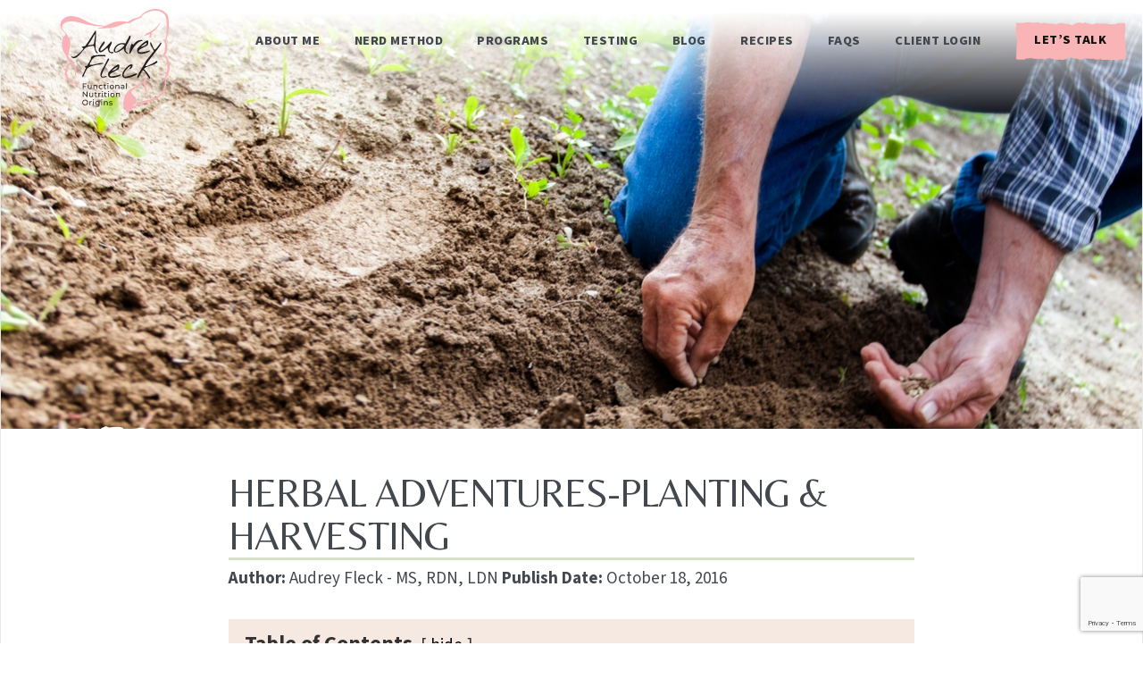

--- FILE ---
content_type: text/html; charset=UTF-8
request_url: https://audreyfleck.com/herbal-adventures-planting-harvesting/
body_size: 25634
content:
<!doctype html>
<html lang="en-US">
<head>
	<meta charset="UTF-8">
<script type="text/javascript">
/* <![CDATA[ */
var gform;gform||(document.addEventListener("gform_main_scripts_loaded",function(){gform.scriptsLoaded=!0}),document.addEventListener("gform/theme/scripts_loaded",function(){gform.themeScriptsLoaded=!0}),window.addEventListener("DOMContentLoaded",function(){gform.domLoaded=!0}),gform={domLoaded:!1,scriptsLoaded:!1,themeScriptsLoaded:!1,isFormEditor:()=>"function"==typeof InitializeEditor,callIfLoaded:function(o){return!(!gform.domLoaded||!gform.scriptsLoaded||!gform.themeScriptsLoaded&&!gform.isFormEditor()||(gform.isFormEditor()&&console.warn("The use of gform.initializeOnLoaded() is deprecated in the form editor context and will be removed in Gravity Forms 3.1."),o(),0))},initializeOnLoaded:function(o){gform.callIfLoaded(o)||(document.addEventListener("gform_main_scripts_loaded",()=>{gform.scriptsLoaded=!0,gform.callIfLoaded(o)}),document.addEventListener("gform/theme/scripts_loaded",()=>{gform.themeScriptsLoaded=!0,gform.callIfLoaded(o)}),window.addEventListener("DOMContentLoaded",()=>{gform.domLoaded=!0,gform.callIfLoaded(o)}))},hooks:{action:{},filter:{}},addAction:function(o,r,e,t){gform.addHook("action",o,r,e,t)},addFilter:function(o,r,e,t){gform.addHook("filter",o,r,e,t)},doAction:function(o){gform.doHook("action",o,arguments)},applyFilters:function(o){return gform.doHook("filter",o,arguments)},removeAction:function(o,r){gform.removeHook("action",o,r)},removeFilter:function(o,r,e){gform.removeHook("filter",o,r,e)},addHook:function(o,r,e,t,n){null==gform.hooks[o][r]&&(gform.hooks[o][r]=[]);var d=gform.hooks[o][r];null==n&&(n=r+"_"+d.length),gform.hooks[o][r].push({tag:n,callable:e,priority:t=null==t?10:t})},doHook:function(r,o,e){var t;if(e=Array.prototype.slice.call(e,1),null!=gform.hooks[r][o]&&((o=gform.hooks[r][o]).sort(function(o,r){return o.priority-r.priority}),o.forEach(function(o){"function"!=typeof(t=o.callable)&&(t=window[t]),"action"==r?t.apply(null,e):e[0]=t.apply(null,e)})),"filter"==r)return e[0]},removeHook:function(o,r,t,n){var e;null!=gform.hooks[o][r]&&(e=(e=gform.hooks[o][r]).filter(function(o,r,e){return!!(null!=n&&n!=o.tag||null!=t&&t!=o.priority)}),gform.hooks[o][r]=e)}});
/* ]]> */
</script>

	<meta name="viewport" content="width=device-width, initial-scale=1">
	<link rel="profile" href="https://gmpg.org/xfn/11">

	<link rel="apple-touch-icon" sizes="180x180" href="https://audreyfleck.com/wp-content/themes/king_design/assets/favicon/apple-touch-icon.png">
	<link rel="icon" type="image/png" sizes="32x32" href="https://audreyfleck.com/wp-content/themes/king_design/assets/favicon/favicon-32x32.png">
	<link rel="icon" type="image/png" sizes="16x16" href="https://audreyfleck.com/wp-content/themes/king_design/assets/favicon/favicon-16x16.png">
	<link rel="manifest" href="https://audreyfleck.com/wp-content/themes/king_design/assets/favicon/site.webmanifest">
	<link rel="mask-icon" href="https://audreyfleck.com/wp-content/themes/king_design/assets/favicon/safari-pinned-tab.svg" color="#e31d93">
	<meta name="msapplication-TileColor" content="#ffffff">
	<meta name="theme-color" content="#ffffff">

	<link rel="stylesheet" href="https://audreyfleck.com/wp-content/themes/king_design/assets/css/global.min.css">
	
	<link rel="preconnect" href="https://fonts.googleapis.com">
<link rel="preconnect" href="https://fonts.gstatic.com" crossorigin>
<link href="https://fonts.googleapis.com/css2?family=Belleza&family=Caveat&family=Martel:wght@400;700&family=Montserrat:ital,wght@0,100..900;1,100..900&family=Ovo&family=Prata&family=Source+Sans+3:ital,wght@0,200..900;1,200..900&display=swap" rel="stylesheet">

	<!-- Google Tag Manager -->
<script>(function(w,d,s,l,i){w[l]=w[l]||[];w[l].push({'gtm.start':
new Date().getTime(),event:'gtm.js'});var f=d.getElementsByTagName(s)[0],
j=d.createElement(s),dl=l!='dataLayer'?'&l='+l:'';j.async=true;j.src=
'https://www.googletagmanager.com/gtm.js?id='+i+dl;f.parentNode.insertBefore(j,f);
})(window,document,'script','dataLayer','GTM-K8GNFVWS');</script>
<!-- End Google Tag Manager -->

	
<!-- Author Meta Tags by Molongui Authorship, visit: https://wordpress.org/plugins/molongui-authorship/ -->
<meta name="author" content="Audrey Fleck - MS, RDN, LDN">
<!-- /Molongui Authorship -->

<meta name='robots' content='index, follow, max-image-preview:large, max-snippet:-1, max-video-preview:-1' />

	<!-- This site is optimized with the Yoast SEO plugin v26.5 - https://yoast.com/wordpress/plugins/seo/ -->
	<title>Herbal Adventures-Planting &amp; Harvesting | RDN Nutritionist &amp; Dietician | Audrey Fleck</title>
	<meta name="description" content="Herbs and spices add flavor and aroma to food, but they also contain compounds with medicinal properties. &nbsp;This is one of the reasons why I consider" />
	<link rel="canonical" href="https://audreyfleck.com/herbal-adventures-planting-harvesting/" />
	<meta property="og:locale" content="en_US" />
	<meta property="og:type" content="article" />
	<meta property="og:title" content="Herbal Adventures-Planting &amp; Harvesting | RDN Nutritionist &amp; Dietician | Audrey Fleck" />
	<meta property="og:description" content="Herbs and spices add flavor and aroma to food, but they also contain compounds with medicinal properties. &nbsp;This is one of the reasons why I consider" />
	<meta property="og:url" content="https://audreyfleck.com/herbal-adventures-planting-harvesting/" />
	<meta property="og:site_name" content="Audrey Fleck" />
	<meta property="article:publisher" content="https://www.facebook.com/AudreyFleckRDN" />
	<meta property="article:author" content="https://www.facebook.com/AudreyFleckRDN" />
	<meta property="article:published_time" content="2016-10-19T02:43:00+00:00" />
	<meta property="article:modified_time" content="2024-01-18T20:55:35+00:00" />
	<meta property="og:image" content="https://audreyfleck.com/wp-content/uploads/2020/11/pexels-photo-169523-1.jpeg" />
	<meta property="og:image:width" content="1280" />
	<meta property="og:image:height" content="853" />
	<meta property="og:image:type" content="image/jpeg" />
	<meta name="author" content="Audrey Fleck - MS, RDN, LDN" />
	<meta name="twitter:card" content="summary_large_image" />
	<meta name="twitter:creator" content="@Audrey_Fleck" />
	<meta name="twitter:site" content="@Audrey_Fleck" />
	<!-- / Yoast SEO plugin. -->


<link rel='dns-prefetch' href='//ajax.googleapis.com' />
<link rel='dns-prefetch' href='//cdn.jsdelivr.net' />
<link rel="alternate" type="application/rss+xml" title="Audrey Fleck &raquo; Feed" href="https://audreyfleck.com/feed/" />
<link rel="alternate" type="application/rss+xml" title="Audrey Fleck &raquo; Comments Feed" href="https://audreyfleck.com/comments/feed/" />
<link rel="alternate" title="oEmbed (JSON)" type="application/json+oembed" href="https://audreyfleck.com/wp-json/oembed/1.0/embed?url=https%3A%2F%2Faudreyfleck.com%2Fherbal-adventures-planting-harvesting%2F" />
<link rel="alternate" title="oEmbed (XML)" type="text/xml+oembed" href="https://audreyfleck.com/wp-json/oembed/1.0/embed?url=https%3A%2F%2Faudreyfleck.com%2Fherbal-adventures-planting-harvesting%2F&#038;format=xml" />
<script>(()=>{"use strict";const e=[400,500,600,700,800,900],t=e=>`wprm-min-${e}`,n=e=>`wprm-max-${e}`,s=new Set,o="ResizeObserver"in window,r=o?new ResizeObserver((e=>{for(const t of e)c(t.target)})):null,i=.5/(window.devicePixelRatio||1);function c(s){const o=s.getBoundingClientRect().width||0;for(let r=0;r<e.length;r++){const c=e[r],a=o<=c+i;o>c+i?s.classList.add(t(c)):s.classList.remove(t(c)),a?s.classList.add(n(c)):s.classList.remove(n(c))}}function a(e){s.has(e)||(s.add(e),r&&r.observe(e),c(e))}!function(e=document){e.querySelectorAll(".wprm-recipe").forEach(a)}();if(new MutationObserver((e=>{for(const t of e)for(const e of t.addedNodes)e instanceof Element&&(e.matches?.(".wprm-recipe")&&a(e),e.querySelectorAll?.(".wprm-recipe").forEach(a))})).observe(document.documentElement,{childList:!0,subtree:!0}),!o){let e=0;addEventListener("resize",(()=>{e&&cancelAnimationFrame(e),e=requestAnimationFrame((()=>s.forEach(c)))}),{passive:!0})}})();</script><style id='wp-img-auto-sizes-contain-inline-css' type='text/css'>
img:is([sizes=auto i],[sizes^="auto," i]){contain-intrinsic-size:3000px 1500px}
/*# sourceURL=wp-img-auto-sizes-contain-inline-css */
</style>
<link rel="stylesheet" href="https://audreyfleck.com/wp-content/plugins/wp-recipe-maker/dist/public-modern.css?ver=10.2.2">
<link rel="stylesheet" href="https://audreyfleck.com/wp-content/plugins/convertkit/resources/frontend/css/broadcasts.css?ver=3.1.2">
<link rel="stylesheet" href="https://audreyfleck.com/wp-content/plugins/convertkit/resources/frontend/css/button.css?ver=3.1.2">
<style id='wp-block-button-inline-css' type='text/css'>
.wp-block-button__link{align-content:center;box-sizing:border-box;cursor:pointer;display:inline-block;height:100%;text-align:center;word-break:break-word}.wp-block-button__link.aligncenter{text-align:center}.wp-block-button__link.alignright{text-align:right}:where(.wp-block-button__link){border-radius:9999px;box-shadow:none;padding:calc(.667em + 2px) calc(1.333em + 2px);text-decoration:none}.wp-block-button[style*=text-decoration] .wp-block-button__link{text-decoration:inherit}.wp-block-buttons>.wp-block-button.has-custom-width{max-width:none}.wp-block-buttons>.wp-block-button.has-custom-width .wp-block-button__link{width:100%}.wp-block-buttons>.wp-block-button.has-custom-font-size .wp-block-button__link{font-size:inherit}.wp-block-buttons>.wp-block-button.wp-block-button__width-25{width:calc(25% - var(--wp--style--block-gap, .5em)*.75)}.wp-block-buttons>.wp-block-button.wp-block-button__width-50{width:calc(50% - var(--wp--style--block-gap, .5em)*.5)}.wp-block-buttons>.wp-block-button.wp-block-button__width-75{width:calc(75% - var(--wp--style--block-gap, .5em)*.25)}.wp-block-buttons>.wp-block-button.wp-block-button__width-100{flex-basis:100%;width:100%}.wp-block-buttons.is-vertical>.wp-block-button.wp-block-button__width-25{width:25%}.wp-block-buttons.is-vertical>.wp-block-button.wp-block-button__width-50{width:50%}.wp-block-buttons.is-vertical>.wp-block-button.wp-block-button__width-75{width:75%}.wp-block-button.is-style-squared,.wp-block-button__link.wp-block-button.is-style-squared{border-radius:0}.wp-block-button.no-border-radius,.wp-block-button__link.no-border-radius{border-radius:0!important}:root :where(.wp-block-button .wp-block-button__link.is-style-outline),:root :where(.wp-block-button.is-style-outline>.wp-block-button__link){border:2px solid;padding:.667em 1.333em}:root :where(.wp-block-button .wp-block-button__link.is-style-outline:not(.has-text-color)),:root :where(.wp-block-button.is-style-outline>.wp-block-button__link:not(.has-text-color)){color:currentColor}:root :where(.wp-block-button .wp-block-button__link.is-style-outline:not(.has-background)),:root :where(.wp-block-button.is-style-outline>.wp-block-button__link:not(.has-background)){background-color:initial;background-image:none}
/*# sourceURL=https://audreyfleck.com/wp-includes/blocks/button/style.min.css */
</style>
<link rel="stylesheet" href="https://audreyfleck.com/wp-content/plugins/convertkit/resources/frontend/css/form.css?ver=3.1.2">
<link rel="stylesheet" href="https://audreyfleck.com/wp-content/plugins/convertkit/resources/frontend/css/form-builder.css?ver=3.1.2">
<link rel="stylesheet" href="https://audreyfleck.com/wp-content/plugins/convertkit/resources/frontend/css/form-builder.css?ver=3.1.2">
<link rel="stylesheet" href="https://audreyfleck.com/wp-content/plugins/kiwi-social-share/assets/vendors/icomoon/style.css?ver=2.1.8">
<script type="text/javascript" src="https://cdn.jsdelivr.net/gh/studio-freight/lenis@1/bundled/lenis.min.js" id="lenis-js"></script>
<link rel="https://api.w.org/" href="https://audreyfleck.com/wp-json/" /><link rel="alternate" title="JSON" type="application/json" href="https://audreyfleck.com/wp-json/wp/v2/posts/1512" /><link rel="EditURI" type="application/rsd+xml" title="RSD" href="https://audreyfleck.com/xmlrpc.php?rsd" />
<meta name="generator" content="WordPress 6.9" />
<link rel='shortlink' href='https://audreyfleck.com/?p=1512' />
<style type="text/css">.wprm-glossary-term {color: #5A822B;text-decoration: underline;cursor: help;}</style>            <style>
                .molongui-disabled-link
                {
                    border-bottom: none !important;
                    text-decoration: none !important;
                    color: inherit !important;
                    cursor: inherit !important;
                }
                .molongui-disabled-link:hover,
                .molongui-disabled-link:hover span
                {
                    border-bottom: none !important;
                    text-decoration: none !important;
                    color: inherit !important;
                    cursor: inherit !important;
                }
            </style>
            

<script type="application/ld+json" class="saswp-schema-markup-output">
[{"@context":"https:\/\/schema.org\/","@graph":[{"@context":"https:\/\/schema.org\/","@type":"SiteNavigationElement","@id":"https:\/\/audreyfleck.com\/#about-me","name":"About Me","url":"https:\/\/audreyfleck.com\/about-me\/"},{"@context":"https:\/\/schema.org\/","@type":"SiteNavigationElement","@id":"https:\/\/audreyfleck.com\/#nerd-method","name":"NERD Method","url":"https:\/\/audreyfleck.com\/nerd-method\/"},{"@context":"https:\/\/schema.org\/","@type":"SiteNavigationElement","@id":"https:\/\/audreyfleck.com\/#it-starts-in-the-gut","name":"It Starts in the Gut","url":"https:\/\/audreyfleck.com\/it-starts-in-the-gut\/"},{"@context":"https:\/\/schema.org\/","@type":"SiteNavigationElement","@id":"https:\/\/audreyfleck.com\/#the-metabolism-discovery-lab","name":"The Metabolism Discovery Lab","url":"https:\/\/audreyfleck.com\/the-metabolism-discovery-lab\/"},{"@context":"https:\/\/schema.org\/","@type":"SiteNavigationElement","@id":"https:\/\/audreyfleck.com\/#specialized-testing","name":"Specialized Testing","url":"https:\/\/audreyfleck.com\/specialized-testing\/"},{"@context":"https:\/\/schema.org\/","@type":"SiteNavigationElement","@id":"https:\/\/audreyfleck.com\/#body-composition-testing","name":"Body Composition Testing","url":"https:\/\/audreyfleck.com\/body-composition-testing\/"},{"@context":"https:\/\/schema.org\/","@type":"SiteNavigationElement","@id":"https:\/\/audreyfleck.com\/#blog","name":"Blog","url":"https:\/\/audreyfleck.com\/blog\/"},{"@context":"https:\/\/schema.org\/","@type":"SiteNavigationElement","@id":"https:\/\/audreyfleck.com\/#recipes","name":"Recipes","url":"https:\/\/audreyfleck.com\/recipes\/"},{"@context":"https:\/\/schema.org\/","@type":"SiteNavigationElement","@id":"https:\/\/audreyfleck.com\/#faqs","name":"FAQs","url":"https:\/\/audreyfleck.com\/faqs\/"},{"@context":"https:\/\/schema.org\/","@type":"SiteNavigationElement","@id":"https:\/\/audreyfleck.com\/#client-login","name":"Client Login","url":"http:\/\/practicebetter.io\/"},{"@context":"https:\/\/schema.org\/","@type":"SiteNavigationElement","@id":"https:\/\/audreyfleck.com\/#lets-talk","name":"Let's Talk","url":"https:\/\/audreyfleck.com\/contact\/"}]}]
</script>

<link rel="icon" href="https://audreyfleck.com/wp-content/uploads/2025/01/cropped-favicon-02-32x32.png" sizes="32x32" />
<link rel="icon" href="https://audreyfleck.com/wp-content/uploads/2025/01/cropped-favicon-02-192x192.png" sizes="192x192" />
<link rel="apple-touch-icon" href="https://audreyfleck.com/wp-content/uploads/2025/01/cropped-favicon-02-180x180.png" />
<meta name="msapplication-TileImage" content="https://audreyfleck.com/wp-content/uploads/2025/01/cropped-favicon-02-270x270.png" />
		<style type="text/css" id="wp-custom-css">
			.page-it-starts-in-the-gut .hero-block::before {
	content: none;
}		</style>
		<style id='wp-block-heading-inline-css' type='text/css'>
h1:where(.wp-block-heading).has-background,h2:where(.wp-block-heading).has-background,h3:where(.wp-block-heading).has-background,h4:where(.wp-block-heading).has-background,h5:where(.wp-block-heading).has-background,h6:where(.wp-block-heading).has-background{padding:1.25em 2.375em}h1.has-text-align-left[style*=writing-mode]:where([style*=vertical-lr]),h1.has-text-align-right[style*=writing-mode]:where([style*=vertical-rl]),h2.has-text-align-left[style*=writing-mode]:where([style*=vertical-lr]),h2.has-text-align-right[style*=writing-mode]:where([style*=vertical-rl]),h3.has-text-align-left[style*=writing-mode]:where([style*=vertical-lr]),h3.has-text-align-right[style*=writing-mode]:where([style*=vertical-rl]),h4.has-text-align-left[style*=writing-mode]:where([style*=vertical-lr]),h4.has-text-align-right[style*=writing-mode]:where([style*=vertical-rl]),h5.has-text-align-left[style*=writing-mode]:where([style*=vertical-lr]),h5.has-text-align-right[style*=writing-mode]:where([style*=vertical-rl]),h6.has-text-align-left[style*=writing-mode]:where([style*=vertical-lr]),h6.has-text-align-right[style*=writing-mode]:where([style*=vertical-rl]){rotate:180deg}
/*# sourceURL=https://audreyfleck.com/wp-includes/blocks/heading/style.min.css */
</style>
<style id='wp-block-image-inline-css' type='text/css'>
.wp-block-image>a,.wp-block-image>figure>a{display:inline-block}.wp-block-image img{box-sizing:border-box;height:auto;max-width:100%;vertical-align:bottom}@media not (prefers-reduced-motion){.wp-block-image img.hide{visibility:hidden}.wp-block-image img.show{animation:show-content-image .4s}}.wp-block-image[style*=border-radius] img,.wp-block-image[style*=border-radius]>a{border-radius:inherit}.wp-block-image.has-custom-border img{box-sizing:border-box}.wp-block-image.aligncenter{text-align:center}.wp-block-image.alignfull>a,.wp-block-image.alignwide>a{width:100%}.wp-block-image.alignfull img,.wp-block-image.alignwide img{height:auto;width:100%}.wp-block-image .aligncenter,.wp-block-image .alignleft,.wp-block-image .alignright,.wp-block-image.aligncenter,.wp-block-image.alignleft,.wp-block-image.alignright{display:table}.wp-block-image .aligncenter>figcaption,.wp-block-image .alignleft>figcaption,.wp-block-image .alignright>figcaption,.wp-block-image.aligncenter>figcaption,.wp-block-image.alignleft>figcaption,.wp-block-image.alignright>figcaption{caption-side:bottom;display:table-caption}.wp-block-image .alignleft{float:left;margin:.5em 1em .5em 0}.wp-block-image .alignright{float:right;margin:.5em 0 .5em 1em}.wp-block-image .aligncenter{margin-left:auto;margin-right:auto}.wp-block-image :where(figcaption){margin-bottom:1em;margin-top:.5em}.wp-block-image.is-style-circle-mask img{border-radius:9999px}@supports ((-webkit-mask-image:none) or (mask-image:none)) or (-webkit-mask-image:none){.wp-block-image.is-style-circle-mask img{border-radius:0;-webkit-mask-image:url('data:image/svg+xml;utf8,<svg viewBox="0 0 100 100" xmlns="http://www.w3.org/2000/svg"><circle cx="50" cy="50" r="50"/></svg>');mask-image:url('data:image/svg+xml;utf8,<svg viewBox="0 0 100 100" xmlns="http://www.w3.org/2000/svg"><circle cx="50" cy="50" r="50"/></svg>');mask-mode:alpha;-webkit-mask-position:center;mask-position:center;-webkit-mask-repeat:no-repeat;mask-repeat:no-repeat;-webkit-mask-size:contain;mask-size:contain}}:root :where(.wp-block-image.is-style-rounded img,.wp-block-image .is-style-rounded img){border-radius:9999px}.wp-block-image figure{margin:0}.wp-lightbox-container{display:flex;flex-direction:column;position:relative}.wp-lightbox-container img{cursor:zoom-in}.wp-lightbox-container img:hover+button{opacity:1}.wp-lightbox-container button{align-items:center;backdrop-filter:blur(16px) saturate(180%);background-color:#5a5a5a40;border:none;border-radius:4px;cursor:zoom-in;display:flex;height:20px;justify-content:center;opacity:0;padding:0;position:absolute;right:16px;text-align:center;top:16px;width:20px;z-index:100}@media not (prefers-reduced-motion){.wp-lightbox-container button{transition:opacity .2s ease}}.wp-lightbox-container button:focus-visible{outline:3px auto #5a5a5a40;outline:3px auto -webkit-focus-ring-color;outline-offset:3px}.wp-lightbox-container button:hover{cursor:pointer;opacity:1}.wp-lightbox-container button:focus{opacity:1}.wp-lightbox-container button:focus,.wp-lightbox-container button:hover,.wp-lightbox-container button:not(:hover):not(:active):not(.has-background){background-color:#5a5a5a40;border:none}.wp-lightbox-overlay{box-sizing:border-box;cursor:zoom-out;height:100vh;left:0;overflow:hidden;position:fixed;top:0;visibility:hidden;width:100%;z-index:100000}.wp-lightbox-overlay .close-button{align-items:center;cursor:pointer;display:flex;justify-content:center;min-height:40px;min-width:40px;padding:0;position:absolute;right:calc(env(safe-area-inset-right) + 16px);top:calc(env(safe-area-inset-top) + 16px);z-index:5000000}.wp-lightbox-overlay .close-button:focus,.wp-lightbox-overlay .close-button:hover,.wp-lightbox-overlay .close-button:not(:hover):not(:active):not(.has-background){background:none;border:none}.wp-lightbox-overlay .lightbox-image-container{height:var(--wp--lightbox-container-height);left:50%;overflow:hidden;position:absolute;top:50%;transform:translate(-50%,-50%);transform-origin:top left;width:var(--wp--lightbox-container-width);z-index:9999999999}.wp-lightbox-overlay .wp-block-image{align-items:center;box-sizing:border-box;display:flex;height:100%;justify-content:center;margin:0;position:relative;transform-origin:0 0;width:100%;z-index:3000000}.wp-lightbox-overlay .wp-block-image img{height:var(--wp--lightbox-image-height);min-height:var(--wp--lightbox-image-height);min-width:var(--wp--lightbox-image-width);width:var(--wp--lightbox-image-width)}.wp-lightbox-overlay .wp-block-image figcaption{display:none}.wp-lightbox-overlay button{background:none;border:none}.wp-lightbox-overlay .scrim{background-color:#fff;height:100%;opacity:.9;position:absolute;width:100%;z-index:2000000}.wp-lightbox-overlay.active{visibility:visible}@media not (prefers-reduced-motion){.wp-lightbox-overlay.active{animation:turn-on-visibility .25s both}.wp-lightbox-overlay.active img{animation:turn-on-visibility .35s both}.wp-lightbox-overlay.show-closing-animation:not(.active){animation:turn-off-visibility .35s both}.wp-lightbox-overlay.show-closing-animation:not(.active) img{animation:turn-off-visibility .25s both}.wp-lightbox-overlay.zoom.active{animation:none;opacity:1;visibility:visible}.wp-lightbox-overlay.zoom.active .lightbox-image-container{animation:lightbox-zoom-in .4s}.wp-lightbox-overlay.zoom.active .lightbox-image-container img{animation:none}.wp-lightbox-overlay.zoom.active .scrim{animation:turn-on-visibility .4s forwards}.wp-lightbox-overlay.zoom.show-closing-animation:not(.active){animation:none}.wp-lightbox-overlay.zoom.show-closing-animation:not(.active) .lightbox-image-container{animation:lightbox-zoom-out .4s}.wp-lightbox-overlay.zoom.show-closing-animation:not(.active) .lightbox-image-container img{animation:none}.wp-lightbox-overlay.zoom.show-closing-animation:not(.active) .scrim{animation:turn-off-visibility .4s forwards}}@keyframes show-content-image{0%{visibility:hidden}99%{visibility:hidden}to{visibility:visible}}@keyframes turn-on-visibility{0%{opacity:0}to{opacity:1}}@keyframes turn-off-visibility{0%{opacity:1;visibility:visible}99%{opacity:0;visibility:visible}to{opacity:0;visibility:hidden}}@keyframes lightbox-zoom-in{0%{transform:translate(calc((-100vw + var(--wp--lightbox-scrollbar-width))/2 + var(--wp--lightbox-initial-left-position)),calc(-50vh + var(--wp--lightbox-initial-top-position))) scale(var(--wp--lightbox-scale))}to{transform:translate(-50%,-50%) scale(1)}}@keyframes lightbox-zoom-out{0%{transform:translate(-50%,-50%) scale(1);visibility:visible}99%{visibility:visible}to{transform:translate(calc((-100vw + var(--wp--lightbox-scrollbar-width))/2 + var(--wp--lightbox-initial-left-position)),calc(-50vh + var(--wp--lightbox-initial-top-position))) scale(var(--wp--lightbox-scale));visibility:hidden}}
/*# sourceURL=https://audreyfleck.com/wp-includes/blocks/image/style.min.css */
</style>
<style id='wp-block-paragraph-inline-css' type='text/css'>
.is-small-text{font-size:.875em}.is-regular-text{font-size:1em}.is-large-text{font-size:2.25em}.is-larger-text{font-size:3em}.has-drop-cap:not(:focus):first-letter{float:left;font-size:8.4em;font-style:normal;font-weight:100;line-height:.68;margin:.05em .1em 0 0;text-transform:uppercase}body.rtl .has-drop-cap:not(:focus):first-letter{float:none;margin-left:.1em}p.has-drop-cap.has-background{overflow:hidden}:root :where(p.has-background){padding:1.25em 2.375em}:where(p.has-text-color:not(.has-link-color)) a{color:inherit}p.has-text-align-left[style*="writing-mode:vertical-lr"],p.has-text-align-right[style*="writing-mode:vertical-rl"]{rotate:180deg}
/*# sourceURL=https://audreyfleck.com/wp-includes/blocks/paragraph/style.min.css */
</style>
<style id='global-styles-inline-css' type='text/css'>
:root{--wp--preset--aspect-ratio--square: 1;--wp--preset--aspect-ratio--4-3: 4/3;--wp--preset--aspect-ratio--3-4: 3/4;--wp--preset--aspect-ratio--3-2: 3/2;--wp--preset--aspect-ratio--2-3: 2/3;--wp--preset--aspect-ratio--16-9: 16/9;--wp--preset--aspect-ratio--9-16: 9/16;--wp--preset--color--black: #111111;--wp--preset--color--cyan-bluish-gray: #abb8c3;--wp--preset--color--white: #FFFFFF;--wp--preset--color--pale-pink: #f78da7;--wp--preset--color--vivid-red: #cf2e2e;--wp--preset--color--luminous-vivid-orange: #ff6900;--wp--preset--color--luminous-vivid-amber: #fcb900;--wp--preset--color--light-green-cyan: #7bdcb5;--wp--preset--color--vivid-green-cyan: #00d084;--wp--preset--color--pale-cyan-blue: #8ed1fc;--wp--preset--color--vivid-cyan-blue: #0693e3;--wp--preset--color--vivid-purple: #9b51e0;--wp--preset--color--primary: #D6E0CA;--wp--preset--color--secondary: #F6E9E1;--wp--preset--color--accent: #F9B5B6;--wp--preset--color--tertiary: #F9D5CE;--wp--preset--color--light-gray: #E6E8EB;--wp--preset--color--gray: #959B9D;--wp--preset--color--dark-gray: #565E6F;--wp--preset--gradient--vivid-cyan-blue-to-vivid-purple: linear-gradient(135deg,rgb(6,147,227) 0%,rgb(155,81,224) 100%);--wp--preset--gradient--light-green-cyan-to-vivid-green-cyan: linear-gradient(135deg,rgb(122,220,180) 0%,rgb(0,208,130) 100%);--wp--preset--gradient--luminous-vivid-amber-to-luminous-vivid-orange: linear-gradient(135deg,rgb(252,185,0) 0%,rgb(255,105,0) 100%);--wp--preset--gradient--luminous-vivid-orange-to-vivid-red: linear-gradient(135deg,rgb(255,105,0) 0%,rgb(207,46,46) 100%);--wp--preset--gradient--very-light-gray-to-cyan-bluish-gray: linear-gradient(135deg,rgb(238,238,238) 0%,rgb(169,184,195) 100%);--wp--preset--gradient--cool-to-warm-spectrum: linear-gradient(135deg,rgb(74,234,220) 0%,rgb(151,120,209) 20%,rgb(207,42,186) 40%,rgb(238,44,130) 60%,rgb(251,105,98) 80%,rgb(254,248,76) 100%);--wp--preset--gradient--blush-light-purple: linear-gradient(135deg,rgb(255,206,236) 0%,rgb(152,150,240) 100%);--wp--preset--gradient--blush-bordeaux: linear-gradient(135deg,rgb(254,205,165) 0%,rgb(254,45,45) 50%,rgb(107,0,62) 100%);--wp--preset--gradient--luminous-dusk: linear-gradient(135deg,rgb(255,203,112) 0%,rgb(199,81,192) 50%,rgb(65,88,208) 100%);--wp--preset--gradient--pale-ocean: linear-gradient(135deg,rgb(255,245,203) 0%,rgb(182,227,212) 50%,rgb(51,167,181) 100%);--wp--preset--gradient--electric-grass: linear-gradient(135deg,rgb(202,248,128) 0%,rgb(113,206,126) 100%);--wp--preset--gradient--midnight: linear-gradient(135deg,rgb(2,3,129) 0%,rgb(40,116,252) 100%);--wp--preset--font-size--small: 13px;--wp--preset--font-size--medium: 20px;--wp--preset--font-size--large: 36px;--wp--preset--font-size--x-large: 42px;--wp--preset--spacing--20: 0.44rem;--wp--preset--spacing--30: 0.67rem;--wp--preset--spacing--40: 1rem;--wp--preset--spacing--50: 1.5rem;--wp--preset--spacing--60: 2.25rem;--wp--preset--spacing--70: 3.38rem;--wp--preset--spacing--80: 5.06rem;--wp--preset--shadow--natural: 6px 6px 9px rgba(0, 0, 0, 0.2);--wp--preset--shadow--deep: 12px 12px 50px rgba(0, 0, 0, 0.4);--wp--preset--shadow--sharp: 6px 6px 0px rgba(0, 0, 0, 0.2);--wp--preset--shadow--outlined: 6px 6px 0px -3px rgb(255, 255, 255), 6px 6px rgb(0, 0, 0);--wp--preset--shadow--crisp: 6px 6px 0px rgb(0, 0, 0);}:where(.is-layout-flex){gap: 0.5em;}:where(.is-layout-grid){gap: 0.5em;}body .is-layout-flex{display: flex;}.is-layout-flex{flex-wrap: wrap;align-items: center;}.is-layout-flex > :is(*, div){margin: 0;}body .is-layout-grid{display: grid;}.is-layout-grid > :is(*, div){margin: 0;}:where(.wp-block-columns.is-layout-flex){gap: 2em;}:where(.wp-block-columns.is-layout-grid){gap: 2em;}:where(.wp-block-post-template.is-layout-flex){gap: 1.25em;}:where(.wp-block-post-template.is-layout-grid){gap: 1.25em;}.has-black-color{color: var(--wp--preset--color--black) !important;}.has-cyan-bluish-gray-color{color: var(--wp--preset--color--cyan-bluish-gray) !important;}.has-white-color{color: var(--wp--preset--color--white) !important;}.has-pale-pink-color{color: var(--wp--preset--color--pale-pink) !important;}.has-vivid-red-color{color: var(--wp--preset--color--vivid-red) !important;}.has-luminous-vivid-orange-color{color: var(--wp--preset--color--luminous-vivid-orange) !important;}.has-luminous-vivid-amber-color{color: var(--wp--preset--color--luminous-vivid-amber) !important;}.has-light-green-cyan-color{color: var(--wp--preset--color--light-green-cyan) !important;}.has-vivid-green-cyan-color{color: var(--wp--preset--color--vivid-green-cyan) !important;}.has-pale-cyan-blue-color{color: var(--wp--preset--color--pale-cyan-blue) !important;}.has-vivid-cyan-blue-color{color: var(--wp--preset--color--vivid-cyan-blue) !important;}.has-vivid-purple-color{color: var(--wp--preset--color--vivid-purple) !important;}.has-black-background-color{background-color: var(--wp--preset--color--black) !important;}.has-cyan-bluish-gray-background-color{background-color: var(--wp--preset--color--cyan-bluish-gray) !important;}.has-white-background-color{background-color: var(--wp--preset--color--white) !important;}.has-pale-pink-background-color{background-color: var(--wp--preset--color--pale-pink) !important;}.has-vivid-red-background-color{background-color: var(--wp--preset--color--vivid-red) !important;}.has-luminous-vivid-orange-background-color{background-color: var(--wp--preset--color--luminous-vivid-orange) !important;}.has-luminous-vivid-amber-background-color{background-color: var(--wp--preset--color--luminous-vivid-amber) !important;}.has-light-green-cyan-background-color{background-color: var(--wp--preset--color--light-green-cyan) !important;}.has-vivid-green-cyan-background-color{background-color: var(--wp--preset--color--vivid-green-cyan) !important;}.has-pale-cyan-blue-background-color{background-color: var(--wp--preset--color--pale-cyan-blue) !important;}.has-vivid-cyan-blue-background-color{background-color: var(--wp--preset--color--vivid-cyan-blue) !important;}.has-vivid-purple-background-color{background-color: var(--wp--preset--color--vivid-purple) !important;}.has-black-border-color{border-color: var(--wp--preset--color--black) !important;}.has-cyan-bluish-gray-border-color{border-color: var(--wp--preset--color--cyan-bluish-gray) !important;}.has-white-border-color{border-color: var(--wp--preset--color--white) !important;}.has-pale-pink-border-color{border-color: var(--wp--preset--color--pale-pink) !important;}.has-vivid-red-border-color{border-color: var(--wp--preset--color--vivid-red) !important;}.has-luminous-vivid-orange-border-color{border-color: var(--wp--preset--color--luminous-vivid-orange) !important;}.has-luminous-vivid-amber-border-color{border-color: var(--wp--preset--color--luminous-vivid-amber) !important;}.has-light-green-cyan-border-color{border-color: var(--wp--preset--color--light-green-cyan) !important;}.has-vivid-green-cyan-border-color{border-color: var(--wp--preset--color--vivid-green-cyan) !important;}.has-pale-cyan-blue-border-color{border-color: var(--wp--preset--color--pale-cyan-blue) !important;}.has-vivid-cyan-blue-border-color{border-color: var(--wp--preset--color--vivid-cyan-blue) !important;}.has-vivid-purple-border-color{border-color: var(--wp--preset--color--vivid-purple) !important;}.has-vivid-cyan-blue-to-vivid-purple-gradient-background{background: var(--wp--preset--gradient--vivid-cyan-blue-to-vivid-purple) !important;}.has-light-green-cyan-to-vivid-green-cyan-gradient-background{background: var(--wp--preset--gradient--light-green-cyan-to-vivid-green-cyan) !important;}.has-luminous-vivid-amber-to-luminous-vivid-orange-gradient-background{background: var(--wp--preset--gradient--luminous-vivid-amber-to-luminous-vivid-orange) !important;}.has-luminous-vivid-orange-to-vivid-red-gradient-background{background: var(--wp--preset--gradient--luminous-vivid-orange-to-vivid-red) !important;}.has-very-light-gray-to-cyan-bluish-gray-gradient-background{background: var(--wp--preset--gradient--very-light-gray-to-cyan-bluish-gray) !important;}.has-cool-to-warm-spectrum-gradient-background{background: var(--wp--preset--gradient--cool-to-warm-spectrum) !important;}.has-blush-light-purple-gradient-background{background: var(--wp--preset--gradient--blush-light-purple) !important;}.has-blush-bordeaux-gradient-background{background: var(--wp--preset--gradient--blush-bordeaux) !important;}.has-luminous-dusk-gradient-background{background: var(--wp--preset--gradient--luminous-dusk) !important;}.has-pale-ocean-gradient-background{background: var(--wp--preset--gradient--pale-ocean) !important;}.has-electric-grass-gradient-background{background: var(--wp--preset--gradient--electric-grass) !important;}.has-midnight-gradient-background{background: var(--wp--preset--gradient--midnight) !important;}.has-small-font-size{font-size: var(--wp--preset--font-size--small) !important;}.has-medium-font-size{font-size: var(--wp--preset--font-size--medium) !important;}.has-large-font-size{font-size: var(--wp--preset--font-size--large) !important;}.has-x-large-font-size{font-size: var(--wp--preset--font-size--x-large) !important;}
/*# sourceURL=global-styles-inline-css */
</style>
<link rel="stylesheet" href="https://audreyfleck.com/wp-content/plugins/kiwi-social-share/assets/css/frontend.min.css?ver=2.1.8">
<link rel="stylesheet" href="https://audreyfleck.com/wp-content/plugins/molongui-authorship/assets/css/author-box.3aec.min.css?ver=5.1.0">
<style id='molongui-authorship-box-inline-css' type='text/css'>
:root{ --m-a-box-bp: 600px; --m-a-box-bp-l: 599px; }.m-a-box {width:100%;margin-top:20px !important;margin-bottom:20px !important;} .m-a-box-header {margin-bottom:20px;} .m-a-box-header > :first-child,  .m-a-box-header a.m-a-box-header-url {text-align:left;} .m-a-box-container {padding-top:0;padding-right:0;padding-bottom:0;padding-left:0;border-style:none;border-top-width:1px;border-right-width:0;border-bottom-width:1px;border-left-width:0;border-color:#e8e8e8;background-color:#D6E0CA;box-shadow:0 0 0 0 #ababab ;} .m-a-box-avatar img,  .m-a-box-avatar div[data-avatar-type="acronym"] {border-style:solid;border-width:1px;border-color:#bfbfbf;border-radius:100%;} .m-a-box-name *  {font-size:22px;font-weight:normal;text-transform:none;font-style:none;text-align:left;} .m-a-box-container .m-a-box-content.m-a-box-profile .m-a-box-data .m-a-box-name * {text-align:left;} .m-a-box-content.m-a-box-profile .m-a-box-data .m-a-box-meta {text-align:left;} .m-a-box-content.m-a-box-profile .m-a-box-data .m-a-box-meta * {font-size:12px;text-decoration:underline;color:#000000;} .m-a-box-meta-divider {padding:0 0.2em;} .m-a-box-bio > * {font-size:14px;} .m-icon-container {background-color: #999999 !important; border-color: #999999 !important; color: inherit;font-size:20px;} .m-a-box-related-entry-title,  .m-a-box-related-entry-title a {font-size:14px;}
/*# sourceURL=molongui-authorship-box-inline-css */
</style>
<link rel="stylesheet" href="https://audreyfleck.com/wp-content/plugins/luckywp-table-of-contents/front/assets/main.min.css?ver=2.1.14">
<link rel="stylesheet" href="https://audreyfleck.com/wp-content/plugins/gravityforms/assets/css/dist/basic.min.css?ver=2.9.23">
<link rel="stylesheet" href="https://audreyfleck.com/wp-content/plugins/gravityforms/assets/css/dist/theme-components.min.css?ver=2.9.23">
<link rel="stylesheet" href="https://audreyfleck.com/wp-content/plugins/gravityforms/assets/css/dist/theme.min.css?ver=2.9.23">
</head>

<body class="wp-singular post-template-default single single-post postid-1512 single-format-standard wp-embed-responsive wp-theme-king_design no-sidebar">
<!-- Google Tag Manager (noscript) -->
<noscript><iframe src="https://www.googletagmanager.com/ns.html?id=GTM-K8GNFVWS"
height="0" width="0" style="display:none;visibility:hidden"></iframe></noscript>
<!-- End Google Tag Manager (noscript) -->

<div id="page" class="site">
	<a class="skip-link screen-reader-text visually-hidden" href="#content">
		Skip to content	</a>

	<header id="masthead" class="site-header">
		<a href="/" class="site-branding"><span class="clip">Home</span>
							<img src="https://audreyfleck.com/wp-content/themes/king_design/assets/images/Audrey_Fleck_logo_2025.svg" alt="Audrey Fleck functional nutrition" />
					</a>


		<nav id="site-navigation-desktop" class="main-navigation">
			<div class="menu-primary-container"><ul id="primary-nav" class="menu"><li id="menu-item-26" class="menu-item menu-item-type-post_type menu-item-object-page menu-item-26"><a href="https://audreyfleck.com/about-me/">About Me</a></li>
<li id="menu-item-3218" class="menu-item menu-item-type-post_type menu-item-object-page menu-item-3218"><a href="https://audreyfleck.com/nerd-method/">NERD Method</a></li>
<li id="menu-item-36" class="menu-item menu-item-type-custom menu-item-object-custom menu-item-has-children menu-item-36"><a href="#" aria-haspopup="true" aria-expanded="false">Programs</a>
<ul class="sub-menu">
	<li id="menu-item-3217" class="menu-item menu-item-type-post_type menu-item-object-page menu-item-3217"><a href="https://audreyfleck.com/it-starts-in-the-gut/">It Starts in the Gut</a></li>
	<li id="menu-item-3216" class="menu-item menu-item-type-post_type menu-item-object-page menu-item-3216"><a href="https://audreyfleck.com/the-metabolism-discovery-lab/">The Metabolism Discovery Lab</a></li>
</ul>
</li>
<li id="menu-item-37" class="menu-item menu-item-type-custom menu-item-object-custom menu-item-has-children menu-item-37"><a href="#" aria-haspopup="true" aria-expanded="false">Testing</a>
<ul class="sub-menu">
	<li id="menu-item-35" class="menu-item menu-item-type-post_type menu-item-object-page menu-item-35"><a href="https://audreyfleck.com/specialized-testing/">Specialized Testing</a></li>
	<li id="menu-item-28" class="menu-item menu-item-type-post_type menu-item-object-page menu-item-28"><a href="https://audreyfleck.com/body-composition-testing/">Body Composition Testing</a></li>
</ul>
</li>
<li id="menu-item-27" class="menu-item menu-item-type-post_type menu-item-object-page menu-item-27"><a href="https://audreyfleck.com/blog/">Blog</a></li>
<li id="menu-item-34" class="menu-item menu-item-type-post_type menu-item-object-page menu-item-34"><a href="https://audreyfleck.com/recipes/">Recipes</a></li>
<li id="menu-item-30" class="menu-item menu-item-type-post_type menu-item-object-page menu-item-30"><a href="https://audreyfleck.com/faqs/">FAQs</a></li>
<li id="menu-item-2418" class="client menu-item menu-item-type-custom menu-item-object-custom menu-item-2418"><a target="_blank" href="http://practicebetter.io/">Client Login</a></li>
<li id="menu-item-29" class="contact menu-item menu-item-type-post_type menu-item-object-page menu-item-29"><a href="https://audreyfleck.com/contact/">Let&#8217;s Talk</a></li>
</ul></div>			<!-- <a href="/" class="client-login">Client Login</a> -->
		</nav>

		<button class="menu-toggle">
			<span class="clip">Menu</span>
			<span class="burger top"></span>
			<span class="burger middle"></span>
			<span class="burger bottom"></span>
		</button>
	</header>

	<div id="content" class="site-content">

	<div id="primary" class="content-area">
		<main id="main" class="site-main">

		
<article id="post-1512" class="post-1512 post type-post status-publish format-standard has-post-thumbnail hentry category-uncategorized">
	<div class="hero-block">
		<img width="1280" height="853" src="https://audreyfleck.com/wp-content/uploads/2020/11/pexels-photo-169523-1.jpeg" class="attachment-post-thumbnail size-post-thumbnail wp-post-image" alt="" decoding="async" fetchpriority="high" srcset="https://audreyfleck.com/wp-content/uploads/2020/11/pexels-photo-169523-1.jpeg 1280w, https://audreyfleck.com/wp-content/uploads/2020/11/pexels-photo-169523-1-300x200.jpeg 300w, https://audreyfleck.com/wp-content/uploads/2020/11/pexels-photo-169523-1-1024x682.jpeg 1024w, https://audreyfleck.com/wp-content/uploads/2020/11/pexels-photo-169523-1-768x512.jpeg 768w, https://audreyfleck.com/wp-content/uploads/2020/11/pexels-photo-169523-1-350x233.jpeg 350w, https://audreyfleck.com/wp-content/uploads/2020/11/pexels-photo-169523-1-450x300.jpeg 450w, https://audreyfleck.com/wp-content/uploads/2020/11/pexels-photo-169523-1-650x433.jpeg 650w, https://audreyfleck.com/wp-content/uploads/2020/11/pexels-photo-169523-1-750x500.jpeg 750w, https://audreyfleck.com/wp-content/uploads/2020/11/pexels-photo-169523-1-900x600.jpeg 900w, https://audreyfleck.com/wp-content/uploads/2020/11/pexels-photo-169523-1-1200x800.jpeg 1200w, https://audreyfleck.com/wp-content/uploads/2020/11/pexels-photo-169523-1-525x350.jpeg 525w, https://audreyfleck.com/wp-content/uploads/2020/11/pexels-photo-169523-1-675x450.jpeg 675w, https://audreyfleck.com/wp-content/uploads/2020/11/pexels-photo-169523-1-975x650.jpeg 975w, https://audreyfleck.com/wp-content/uploads/2020/11/pexels-photo-169523-1-1125x750.jpeg 1125w" sizes="(max-width: 1280px) 100vw, 1280px" />	</div>
	<div class="entry-content">
		<div class="inner-wrapper">
			<h1>Herbal Adventures-Planting &#038; Harvesting</h1>
			<div class="meta">
				<p>
					<span class="author"><strong>Author:</strong> Audrey Fleck - MS, RDN, LDN</span> <span class="author"><strong>Publish Date:</strong> October 18, 2016</span>
				</p>
			</div>
			<!--noindex--><div class="lwptoc lwptoc-baseItems lwptoc-light lwptoc-notInherit" data-smooth-scroll="1" data-smooth-scroll-offset="24"><div class="lwptoc_i">    <div class="lwptoc_header" style="font-size:1.5em;">
        <b class="lwptoc_title">Table of Contents</b>                    <span class="lwptoc_toggle">
                <a href="#" class="lwptoc_toggle_label" data-label="show">hide</a>            </span>
            </div>
<div class="lwptoc_items lwptoc_items-visible">
    <div class="lwptoc_itemWrap"><div class="lwptoc_item">    <a href="#Take_a_look_at_the_beginning_stages_of_my_garden" rel="nofollow">
                    <span class="lwptoc_item_number">1</span>
                <span class="lwptoc_item_label">Take a look at the beginning stages of my garden…</span>
    </a>
    </div><div class="lwptoc_item">    <a href="#Planting" rel="nofollow">
                    <span class="lwptoc_item_number">2</span>
                <span class="lwptoc_item_label">Planting:</span>
    </a>
    </div><div class="lwptoc_item">    <a href="#Heres_my_garden_in_the_beginning_of_summer_when_all_of_the_plants_were_small" rel="nofollow">
                    <span class="lwptoc_item_number">3</span>
                <span class="lwptoc_item_label">Here’s my garden in the beginning of summer when all of the plants were small:</span>
    </a>
    </div><div class="lwptoc_item">    <a href="#Mid-Summer" rel="nofollow">
                    <span class="lwptoc_item_number">4</span>
                <span class="lwptoc_item_label">Mid-Summer:</span>
    </a>
    </div><div class="lwptoc_item">    <a href="#Today" rel="nofollow">
                    <span class="lwptoc_item_number">5</span>
                <span class="lwptoc_item_label">Today!</span>
    </a>
    </div><div class="lwptoc_item">    <a href="#About_the_Author" rel="nofollow">
                    <span class="lwptoc_item_number">6</span>
                <span class="lwptoc_item_label">About the Author</span>
    </a>
    </div></div></div>
</div></div><!--/noindex--><ul class="kiwi-article-bar pill kiwi-article-bar-center "><li><a data-class="popup" data-network="facebook" class="kiwi-nw-facebook" href="https://www.facebook.com/sharer.php?u=https%3A%2F%2Faudreyfleck.com%2Fherbal-adventures-planting-harvesting%2F" target="_blank" rel="nofollow"><span class="kicon-facebook"></span> </a></li><li><a data-class="popup" data-network="twitter" class="kiwi-nw-twitter" href="https://twitter.com/intent/tweet?text=Herbal%20Adventures-Planting%20&amp;%20Harvesting&amp;url=https%3A%2F%2Faudreyfleck.com%2Fherbal-adventures-planting-harvesting%2F" target="_blank" rel="nofollow"><span class="kicon-twitter"></span> </a></li><li><a data-class="popup" data-network="pinterest" class="kiwi-nw-pinterest" href="https://pinterest.com/pin/create/button/?url=https%3A%2F%2Faudreyfleck.com%2Fherbal-adventures-planting-harvesting%2F&amp;description=Herbs+and+spices+add+flavor+and+aroma+to+food%2C+but+they+also+contain+compounds+with+medicinal+properties.+%26nbsp%3BThis+is+one+of+the+reasons+why+I+consider+the%26nbsp%3Bkitchen+to+be+nature%E2%80%99s%26nbsp%3Bpharmacy.+%26nbsp%3BHerbs+and+spices+are+high+in+antioxidants+and+contain+phytochemicals+that+provide+many+health+benefits+such+as+anti-inflammation%2C+immune+system+boosters%2C+digestive+aids%2C+liver+detox+support%2C+anti-allergy%2C+anti-high+blood+pressure%2C+and+many%2C+many+more.+%26nbsp%3BI+like+to+think+of+them+as+my+%E2%80%9Cfood+as+medicine%E2%80%9D.+This+summer+I+set+out+to+plant+my+own+herbs+as+a+little+experiment+to+see+if+I+would+be+able+to+create+my+own&amp;media=https://audreyfleck.com/wp-content/uploads/2020/11/pexels-photo-169523-1.jpeg" target="_blank" rel="nofollow"><span class="kicon-pinterest"></span> </a></li><li><a data-class="popup" data-network="fintel" class="kiwi-nw-fintel" href="https://fintel.io/share?url=https%3A%2F%2Faudreyfleck.com%2Fherbal-adventures-planting-harvesting%2F" target="_blank" rel="nofollow"><span class="kicon-fintel"></span></a></li><li><a data-class="popup" data-network="mix" class="kiwi-nw-mix" href="https://mix.com/add?url=https%3A%2F%2Faudreyfleck.com%2Fherbal-adventures-planting-harvesting%2F" target="_blank" rel="nofollow"><span class="kicon-mix"></span></a></li></ul>
<p>Herbs and spices add flavor and aroma to food, but they also contain compounds with medicinal properties. &nbsp;This is one of the reasons why I consider the&nbsp;kitchen to be nature’s&nbsp;pharmacy. &nbsp;Herbs and spices are high in antioxidants and contain phytochemicals that provide many health benefits such as anti-inflammation, immune system boosters, digestive aids, liver detox support, anti-allergy, anti-high blood pressure, and many, many more. &nbsp;I like to think of them as my “food as medicine”.</p>



<p>This summer I set out to plant my own herbs as a little experiment to see if I would be able to create my own medicinal teas, salves, syrups, and tinctures while I am indoors this fall and winter. &nbsp;Not sure what a salve or tincture is? &nbsp;No problem. &nbsp;This is just the beginning of many posts that will go into detail on herbal medicine. &nbsp;I wanted to first share my experience in planting and growing my herbs first. Because this summer was my first time gardening, I still have much more learning to do. &nbsp;For example, &nbsp;many “green thumbers” told me to not plant mint directly into my garden. &nbsp;I wanted to see for myself what would happen and they were right, it takes over!</p>



<p>I chose to plant a spiral herb garden — thanks to being inspired by&nbsp;Pinterest! &nbsp; The logic behind a spiral herb garden is that &nbsp;plants that need the most sun are planted on the south and east sides, whereas plants that need less sun are planted on north and west sides. &nbsp;The spiral is also suppose to increase in elevation so that plants that like the sun are planted higher and can provide shade to plants that like less sun.</p>



<h3 class="wp-block-heading"><span id="Take_a_look_at_the_beginning_stages_of_my_garden">Take a look at the beginning stages of my garden…</span></h3>



<figure class="wp-block-image" id="attachment_406"><img decoding="async" src="https://www.functionalorigins.com/wp-content/uploads/2015/10/Spiral-Herb-Garden-1-1024x614.jpg" alt="Laying the foundation for the herb garden with soil and cardboard. " class="wp-image-406"><figcaption>We placed cardboard (without ink) at the base to kill the grass and block weeds from growing up. Then we dumped mushroom soil on top.</figcaption></figure>



<figure class="wp-block-image" id="attachment_407"><img decoding="async" src="https://www.functionalorigins.com/wp-content/uploads/2015/10/Spiral-Herb-Garden-2-1024x680.jpg" alt="The spiral herb garden before we planted the herbs." class="wp-image-407"><figcaption>Next we created a spiral with river rocks. We tried to create a change in elevation, but were not very successful in doing so.</figcaption></figure>



<h3 class="wp-block-heading"><span id="Planting">Planting:</span></h3>



<p>I had so much fun looking for herbs. &nbsp;I tried to buy organic when I could find some. &nbsp;Next year I will try to make sure everything comes&nbsp;from organic seeds, but like I said this was a little experiment to begin with (and I wanted to plant any herb I could find immediately because I was so excited!)</p>



<p>Here are a few organic plants I came across at the Easton Farmer’s Market:</p>



<figure class="wp-block-image" id="attachment_411"><img decoding="async" src="https://www.functionalorigins.com/wp-content/uploads/2015/10/Tarragon-1024x680.jpg" alt="Tarragon plant" class="wp-image-411"><figcaption>Tarragon is used often in French cooking. It’s health benefits range from helping improve digestion to assisting in eye function.</figcaption></figure>



<figure class="wp-block-image" id="attachment_409"><img decoding="async" src="https://www.functionalorigins.com/wp-content/uploads/2015/10/Amethyst-Basil-1024x680.jpg" alt="Amethyst Basil plant" class="wp-image-409"><figcaption>Amethyst basil tastes similarly to green basil. &nbsp;Basil is wonderful for the immune system since it’s a natural anti-bacterial. &nbsp;It’s also a big cancer-fighter.</figcaption></figure>



<p>Most of my herbs came from&nbsp;<a href="http://suelkesroadstand.com/">Suelke’s Roadstand</a>&nbsp;located Old Bethlehem Pike in Sellersville. &nbsp;It’s close by and I’d rather shop local if I can.</p>



<figure class="wp-block-image" id="attachment_410"><img decoding="async" src="https://www.functionalorigins.com/wp-content/uploads/2015/10/Lemongrass-1024x680.jpg" alt="Lemongrass plant" class="wp-image-410"><figcaption>Lemongrass has a refreshing citrus smell. &nbsp;It’s leaves can be dried and used to make tea. It’s stalk can be chopped up and added to create Thai and Asian style cuisine. &nbsp;The citrus smell comes from a chemical component, citral, which has strong anti-microbial and anti-fungal properties.</figcaption></figure>



<p>This summer I also discovered a book that I LOVE for anyone getting into growing herbs and using them to make your own tea and natural medicines. &nbsp;I highly recommend Medicinal Herbs: A Beginner’s Guide by Rosemary Gladstar.</p>



<div class="wp-block-image"><figure class="aligncenter"><img decoding="async" src="https://ecx.images-amazon.com/images/I/61IH0vQG9yL._SX389_BO1,204,203,200_.jpg" alt="A book that I recommend: Medicinal Herbs by Rosemary Gladstar"></figure></div>



<h3 class="wp-block-heading"><span id="Heres_my_garden_in_the_beginning_of_summer_when_all_of_the_plants_were_small">Here’s my garden in the beginning of summer when all of the plants were small:</span></h3>



<figure class="wp-block-image" id="attachment_439"><a href="http://www.functionalorigins.com/wp-content/uploads/2015/10/Spiral-Herb-Garden-3-1024x680-1-1024x680.jpg" target="_blank" rel="noreferrer noopener"><img decoding="async" src="https://www.functionalorigins.com/wp-content/uploads/2015/10/Spiral-Herb-Garden-3-1024x680-1-1024x680.jpg" alt="My spiral herb garden when it was just planted." class="wp-image-439"></a><figcaption>Click on picture to see the names of everything planted.</figcaption></figure>



<h3 class="wp-block-heading"><span id="Mid-Summer">Mid-Summer:</span></h3>



<div class="wp-block-image"><figure class="aligncenter"><img decoding="async" src="https://www.functionalorigins.com/wp-content/uploads/2015/10/Garden-mid-summer-1024x695.jpg" alt="My spiral garden mid summer. " class="wp-image-415"></figure></div>



<h3 class="wp-block-heading"><span id="Today">Today!</span></h3>



<figure class="wp-block-image" id="attachment_416"><a href="http://www.functionalorigins.com/wp-content/uploads/2015/10/end-of-season-995x1024.jpg"><img decoding="async" src="https://www.functionalorigins.com/wp-content/uploads/2015/10/end-of-season-995x1024.jpg" alt="My spiral garden at the end of the season. The lemongrass got huge!" class="wp-image-416"></a><figcaption>As you can see, the lemongrass got HUGE! Unfortunately it shaded some plants that love the sun.</figcaption></figure>



<p>Today I finished my harvest. &nbsp;I completely cut the lemongrass down and clipped some thyme, oregano, chocolate mint, spearmint, parsley, and rosemary for drying.</p>



<figure class="wp-block-image" id="attachment_417"><img decoding="async" src="https://www.functionalorigins.com/wp-content/uploads/2015/10/Me-576x1024.jpg" alt="That's me..working on my green thumb!" class="wp-image-417"><figcaption>Hoping my thumb is greener by next year!</figcaption></figure>



<figure class="wp-block-image" id="attachment_418"><img decoding="async" src="https://www.functionalorigins.com/wp-content/uploads/2015/10/winston-576x1024.jpg" alt="My pup, Winston, helping me harvest" class="wp-image-418"><figcaption>My babe-dog Winston helping his Mommy out.</figcaption></figure>



<p>This summer I found my new calling – gardening! &nbsp;I can’t wait for next Spring and learning from some of my mistakes from my first go round. &nbsp; Please join me on my herbal adventure and come back soon! I will be sharing what happened when I took my herbs indoors and what kind of health concoctions I will later create!</p>



<p>From your dietitian-nutritionist-herbalist in the making,</p>
<ul class="kiwi-article-bar pill kiwi-article-bar-center "><li><a data-class="popup" data-network="facebook" class="kiwi-nw-facebook" href="https://www.facebook.com/sharer.php?u=https%3A%2F%2Faudreyfleck.com%2Fherbal-adventures-planting-harvesting%2F" target="_blank" rel="nofollow"><span class="kicon-facebook"></span> </a></li><li><a data-class="popup" data-network="twitter" class="kiwi-nw-twitter" href="https://twitter.com/intent/tweet?text=Herbal%20Adventures-Planting%20&amp;%20Harvesting&amp;url=https%3A%2F%2Faudreyfleck.com%2Fherbal-adventures-planting-harvesting%2F" target="_blank" rel="nofollow"><span class="kicon-twitter"></span> </a></li><li><a data-class="popup" data-network="pinterest" class="kiwi-nw-pinterest" href="https://pinterest.com/pin/create/button/?url=https%3A%2F%2Faudreyfleck.com%2Fherbal-adventures-planting-harvesting%2F&amp;description=Herbs+and+spices+add+flavor+and+aroma+to+food%2C+but+they+also+contain+compounds+with+medicinal+properties.+%26nbsp%3BThis+is+one+of+the+reasons+why+I+consider+the%26nbsp%3Bkitchen+to+be+nature%E2%80%99s%26nbsp%3Bpharmacy.+%26nbsp%3BHerbs+and+spices+are+high+in+antioxidants+and+contain+phytochemicals+that+provide+many+health+benefits+such+as+anti-inflammation%2C+immune+system+boosters%2C+digestive+aids%2C+liver+detox+support%2C+anti-allergy%2C+anti-high+blood+pressure%2C+and+many%2C+many+more.+%26nbsp%3BI+like+to+think+of+them+as+my+%E2%80%9Cfood+as+medicine%E2%80%9D.+This+summer+I+set+out+to+plant+my+own+herbs+as+a+little+experiment+to+see+if+I+would+be+able+to+create+my+own&amp;media=https://audreyfleck.com/wp-content/uploads/2020/11/pexels-photo-169523-1.jpeg" target="_blank" rel="nofollow"><span class="kicon-pinterest"></span> </a></li><li><a data-class="popup" data-network="fintel" class="kiwi-nw-fintel" href="https://fintel.io/share?url=https%3A%2F%2Faudreyfleck.com%2Fherbal-adventures-planting-harvesting%2F" target="_blank" rel="nofollow"><span class="kicon-fintel"></span></a></li><li><a data-class="popup" data-network="mix" class="kiwi-nw-mix" href="https://mix.com/add?url=https%3A%2F%2Faudreyfleck.com%2Fherbal-adventures-planting-harvesting%2F" target="_blank" rel="nofollow"><span class="kicon-mix"></span></a></li></ul>
<!-- MOLONGUI AUTHORSHIP PLUGIN 5.1.0 -->
<!-- https://www.molongui.com/wordpress-plugin-post-authors -->

<div class="molongui-clearfix"></div><div class="m-a-box " data-box-layout="slim" data-box-position="below" data-multiauthor="false" data-author-id="2" data-author-type="user" data-author-archived=""><div class="m-a-box-item m-a-box-header m-a-box-headline"><h3><span id="About_the_Author"><span class="m-a-box-header-title m-a-box-string-headline">About the Author</span></span></h3></div><div class="m-a-box-container"><div class="m-a-box-tab m-a-box-content m-a-box-profile" data-profile-layout="layout-1" data-author-ref="user-2"  itemid="https://audreyfleck.com/author/audrey/" ><div class="m-a-box-content-top"></div><div class="m-a-box-content-middle"><div class="m-a-box-item m-a-box-avatar" data-source="local"><a class="m-a-box-avatar-url" href="https://audreyfleck.com/author/audrey/"><img decoding="async" width="150" height="150" src="https://audreyfleck.com/wp-content/uploads/2024/01/Screenshot-2024-01-19-at-10.48.27-AM-150x150.jpg" class="attachment-150x150 size-150x150" alt="Audrey Fleck headshot"  srcset="https://audreyfleck.com/wp-content/uploads/2024/01/Screenshot-2024-01-19-at-10.48.27-AM-150x150.jpg 150w, https://audreyfleck.com/wp-content/uploads/2024/01/Screenshot-2024-01-19-at-10.48.27-AM-300x300.jpg 300w, https://audreyfleck.com/wp-content/uploads/2024/01/Screenshot-2024-01-19-at-10.48.27-AM-70x70.jpg 70w, https://audreyfleck.com/wp-content/uploads/2024/01/Screenshot-2024-01-19-at-10.48.27-AM.jpg 325w" sizes="(max-width: 150px) 100vw, 150px"></a></div><div class="m-a-box-item m-a-box-data"><div class="m-a-box-name m-a-box-title"><h4 ><span id="Audrey_Fleck_-_MS_RDN_LDN"><span>Audrey Fleck - MS, RDN, LDN</span></span></h4></div><div class="m-a-box-item m-a-box-meta"><a href="mailto:audreyflecknutrition@gmail.com" target="_top"  content="audreyflecknutrition@gmail.com" rel="nofollow">audreyflecknutrition@gmail.com</a></div><div class="m-a-box-bio" ><p>I’m Audrey Fleck, a dedicated dietitian with over a decade of experience, and the founder of Functional Origins, my private practice located in Bucks County, PA. With a strong educational background, including a BS in Nutrition and Dietetics and an MS in Human Nutrition and Functional Medicine, I specialize in providing an integrative and functional approach to healing, primarily tailored for women.</p></div></div></div><div class="m-a-box-content-bottom"></div></div></div></div>		</div>
	</div>
</article>

		</main><!-- #main -->
	</div><!-- #primary -->


</div>
</div><!-- #page -->

<footer id="colophon" class="site-footer">
	<div class="grid upper">
		<div class="newsletter column">
			<img src="https://audreyfleck.com/wp-content/themes/king_design/assets/images/ebook.jpg" alt="ebook cover" class="ebook-cover"/>
			<div class="text-wrapper">
				<h6 class="title">
					Get your free ebook now!
				</h6>
				<p>
					Are you curious but confused about all the information out there on gut health and probiotics?
				</p>
				<div class="form-wrapper">
					
                <div class='gf_browser_chrome gform_wrapper gravity-theme gform-theme--no-framework' data-form-theme='gravity-theme' data-form-index='0' id='gform_wrapper_2' ><div id='gf_2' class='gform_anchor' tabindex='-1'></div><form method='post' enctype='multipart/form-data'  id='gform_2'  action='/herbal-adventures-planting-harvesting/#gf_2' data-formid='2' novalidate autocomplete="off">
                        <div class='gform-body gform_body'><div id='gform_fields_2' class='gform_fields top_label form_sublabel_below description_below validation_below'><div id="field_2_9" class="gfield gfield--type-honeypot gform_validation_container field_sublabel_below gfield--has-description field_description_below field_validation_below gfield_visibility_visible"  ><label class='gfield_label gform-field-label' for='input_2_9'>Phone</label><div class='ginput_container'><input autocomplete="off"  name='input_9' id='input_2_9' type='text' value='' autocomplete='new-password'/></div><div class='gfield_description' id='gfield_description_2_9'>This field is for validation purposes and should be left unchanged.</div></div><div id="field_2_1" class="gfield gfield--type-text gfield_contains_required field_sublabel_below gfield--no-description field_description_below field_validation_below gfield_visibility_visible"  ><label class='gfield_label gform-field-label' for='input_2_1'>First Name<span class="gfield_required"><span class="gfield_required gfield_required_text">(Required)</span></span></label><div class='ginput_container ginput_container_text'><input autocomplete="off"  name='input_1' id='input_2_1' type='text' value='' class='large'     aria-required="true" aria-invalid="false"   /></div></div><div id="field_2_7" class="gfield gfield--type-text gfield--width-full gfield_contains_required field_sublabel_below gfield--no-description field_description_below field_validation_below gfield_visibility_visible"  ><label class='gfield_label gform-field-label' for='input_2_7'>Last Name<span class="gfield_required"><span class="gfield_required gfield_required_text">(Required)</span></span></label><div class='ginput_container ginput_container_text'><input autocomplete="off"  name='input_7' id='input_2_7' type='text' value='' class='large'     aria-required="true" aria-invalid="false"   /></div></div><div id="field_2_3" class="gfield gfield--type-email gfield_contains_required field_sublabel_below gfield--no-description field_description_below field_validation_below gfield_visibility_visible"  ><label class='gfield_label gform-field-label' for='input_2_3'>Email<span class="gfield_required"><span class="gfield_required gfield_required_text">(Required)</span></span></label><div class='ginput_container ginput_container_email'>
                            <input autocomplete="off"  name='input_3' id='input_2_3' type='email' value='' class='large'    aria-required="true" aria-invalid="false"  />
                        </div></div><div id="field_2_8" class="gfield gfield--type-captcha field_sublabel_below gfield--no-description field_description_below hidden_label field_validation_below gfield_visibility_visible"  ><label class='gfield_label gform-field-label' for='input_2_8'>CAPTCHA</label><div id='input_2_8' class='ginput_container ginput_recaptcha' data-sitekey='6LeI774UAAAAAGTP3cobtstgNT6EdcKt_rGiI3AH'  data-theme='light' data-tabindex='-1' data-size='invisible' data-badge='bottomright'></div></div></div></div>
        <div class='gform-footer gform_footer top_label'> <input type='submit' id='gform_submit_button_2' class='gform_button button' onclick='gform.submission.handleButtonClick(this);' data-submission-type='submit' value='Submit'  /> 
            <input type='hidden' class='gform_hidden' name='gform_submission_method' data-js='gform_submission_method_2' value='postback' />
            <input type='hidden' class='gform_hidden' name='gform_theme' data-js='gform_theme_2' id='gform_theme_2' value='gravity-theme' />
            <input type='hidden' class='gform_hidden' name='gform_style_settings' data-js='gform_style_settings_2' id='gform_style_settings_2' value='' />
            <input type='hidden' class='gform_hidden' name='is_submit_2' value='1' />
            <input type='hidden' class='gform_hidden' name='gform_submit' value='2' />
            
            <input type='hidden' class='gform_hidden' name='gform_unique_id' value='' />
            <input type='hidden' class='gform_hidden' name='state_2' value='WyJbXSIsImI0ZjJjNWJlMDg5NTc3NzE1NGViZWE5ODFiMzM1NTY2Il0=' />
            <input type='hidden' autocomplete='off' class='gform_hidden' name='gform_target_page_number_2' id='gform_target_page_number_2' value='0' />
            <input type='hidden' autocomplete='off' class='gform_hidden' name='gform_source_page_number_2' id='gform_source_page_number_2' value='1' />
            <input type='hidden' name='gform_field_values' value='' />
            
        </div>
                        </form>
                        </div><script type="text/javascript">
/* <![CDATA[ */
document.addEventListener( "DOMContentLoaded", function() {  gform.initializeOnLoaded( function() {gformInitSpinner( 2, 'https://audreyfleck.com/wp-content/plugins/gravityforms/images/spinner.svg', true );jQuery('#gform_ajax_frame_2').on('load',function(){var contents = jQuery(this).contents().find('*').html();var is_postback = contents.indexOf('GF_AJAX_POSTBACK') >= 0;if(!is_postback){return;}var form_content = jQuery(this).contents().find('#gform_wrapper_2');var is_confirmation = jQuery(this).contents().find('#gform_confirmation_wrapper_2').length > 0;var is_redirect = contents.indexOf('gformRedirect(){') >= 0;var is_form = form_content.length > 0 && ! is_redirect && ! is_confirmation;var mt = parseInt(jQuery('html').css('margin-top'), 10) + parseInt(jQuery('body').css('margin-top'), 10) + 100;if(is_form){jQuery('#gform_wrapper_2').html(form_content.html());if(form_content.hasClass('gform_validation_error')){jQuery('#gform_wrapper_2').addClass('gform_validation_error');} else {jQuery('#gform_wrapper_2').removeClass('gform_validation_error');}setTimeout( function() { /* delay the scroll by 50 milliseconds to fix a bug in chrome */ jQuery(document).scrollTop(jQuery('#gform_wrapper_2').offset().top - mt); }, 50 );if(window['gformInitDatepicker']) {gformInitDatepicker();}if(window['gformInitPriceFields']) {gformInitPriceFields();}var current_page = jQuery('#gform_source_page_number_2').val();gformInitSpinner( 2, 'https://audreyfleck.com/wp-content/plugins/gravityforms/images/spinner.svg', true );jQuery(document).trigger('gform_page_loaded', [2, current_page]);window['gf_submitting_2'] = false;}else if(!is_redirect){var confirmation_content = jQuery(this).contents().find('.GF_AJAX_POSTBACK').html();if(!confirmation_content){confirmation_content = contents;}jQuery('#gform_wrapper_2').replaceWith(confirmation_content);jQuery(document).scrollTop(jQuery('#gf_2').offset().top - mt);jQuery(document).trigger('gform_confirmation_loaded', [2]);window['gf_submitting_2'] = false;wp.a11y.speak(jQuery('#gform_confirmation_message_2').text());}else{jQuery('#gform_2').append(contents);if(window['gformRedirect']) {gformRedirect();}}jQuery(document).trigger("gform_pre_post_render", [{ formId: "2", currentPage: "current_page", abort: function() { this.preventDefault(); } }]);        if (event && event.defaultPrevented) {                return;        }        const gformWrapperDiv = document.getElementById( "gform_wrapper_2" );        if ( gformWrapperDiv ) {            const visibilitySpan = document.createElement( "span" );            visibilitySpan.id = "gform_visibility_test_2";            gformWrapperDiv.insertAdjacentElement( "afterend", visibilitySpan );        }        const visibilityTestDiv = document.getElementById( "gform_visibility_test_2" );        let postRenderFired = false;        function triggerPostRender() {            if ( postRenderFired ) {                return;            }            postRenderFired = true;            gform.core.triggerPostRenderEvents( 2, current_page );            if ( visibilityTestDiv ) {                visibilityTestDiv.parentNode.removeChild( visibilityTestDiv );            }        }        function debounce( func, wait, immediate ) {            var timeout;            return function() {                var context = this, args = arguments;                var later = function() {                    timeout = null;                    if ( !immediate ) func.apply( context, args );                };                var callNow = immediate && !timeout;                clearTimeout( timeout );                timeout = setTimeout( later, wait );                if ( callNow ) func.apply( context, args );            };        }        const debouncedTriggerPostRender = debounce( function() {            triggerPostRender();        }, 200 );        if ( visibilityTestDiv && visibilityTestDiv.offsetParent === null ) {            const observer = new MutationObserver( ( mutations ) => {                mutations.forEach( ( mutation ) => {                    if ( mutation.type === 'attributes' && visibilityTestDiv.offsetParent !== null ) {                        debouncedTriggerPostRender();                        observer.disconnect();                    }                });            });            observer.observe( document.body, {                attributes: true,                childList: false,                subtree: true,                attributeFilter: [ 'style', 'class' ],            });        } else {            triggerPostRender();        }    } );} );  }, false );
/* ]]> */
</script>
				</div>
			</div>
		</div>
		<div class="page-links column">
			<nav id="footer-nav" class="menu">
				<div class="menu-footer-links-container"><ul id="footer-nav" class="menu"><li id="menu-item-3221" class="menu-item menu-item-type-post_type menu-item-object-page menu-item-3221"><a href="https://audreyfleck.com/it-starts-in-the-gut/">It Starts in the Gut</a></li>
<li id="menu-item-3220" class="menu-item menu-item-type-post_type menu-item-object-page menu-item-3220"><a href="https://audreyfleck.com/the-metabolism-discovery-lab/">The Metabolism Discovery Lab</a></li>
<li id="menu-item-3219" class="menu-item menu-item-type-post_type menu-item-object-page menu-item-3219"><a href="https://audreyfleck.com/nerd-method/">NERD Method</a></li>
<li id="menu-item-1408" class="menu-item menu-item-type-post_type menu-item-object-page menu-item-1408"><a href="https://audreyfleck.com/about-me/">About Me</a></li>
<li id="menu-item-1409" class="menu-item menu-item-type-post_type menu-item-object-page menu-item-1409"><a href="https://audreyfleck.com/body-composition-testing/">Body Composition Testing</a></li>
<li id="menu-item-1416" class="menu-item menu-item-type-post_type menu-item-object-page menu-item-1416"><a href="https://audreyfleck.com/specialized-testing/">Specialized Testing</a></li>
<li id="menu-item-2651" class="menu-item menu-item-type-post_type menu-item-object-page menu-item-2651"><a href="https://audreyfleck.com/success-stories/">Success Stories</a></li>
<li id="menu-item-1410" class="menu-item menu-item-type-post_type menu-item-object-page menu-item-1410"><a href="https://audreyfleck.com/contact/">Contact</a></li>
<li id="menu-item-1411" class="menu-item menu-item-type-post_type menu-item-object-page menu-item-1411"><a href="https://audreyfleck.com/faqs/">FAQs</a></li>
<li id="menu-item-1407" class="menu-item menu-item-type-post_type menu-item-object-page menu-item-1407"><a href="https://audreyfleck.com/blog/">Blog</a></li>
<li id="menu-item-1415" class="menu-item menu-item-type-post_type menu-item-object-page menu-item-1415"><a href="https://audreyfleck.com/recipes/">Recipes</a></li>
</ul></div>			</nav>

			<h6 class="title">
				Follow me
			</h6>
			<ul class="social-wrapper flex">
				<li>
					<a href="https://www.facebook.com/AudreyFleckRDN" target="_blank">
						<svg width="30px" height="30px" viewBox="0 0 30 30" version="1.1" xmlns="http://www.w3.org/2000/svg" xmlns:xlink="http://www.w3.org/1999/xlink">
						    <g id="Symbols" stroke="none" stroke-width="1" fill="none" fill-rule="evenodd">
						        <g id="Footer" transform="translate(-901.000000, -104.000000)" fill-rule="nonzero" class="fill">
						            <g id="002-facebook" transform="translate(901.000000, 104.000000)">
						                <path d="M27.4667044,0 L6.46823615,0 C6.20934299,0 5.99950389,0.210292969 5.99950389,0.469746094 C5.99950389,0.729140625 6.20928452,0.939492187 6.46823615,0.939492187 L27.4666459,0.939492187 C28.3109721,0.939492187 28.9977873,1.62785156 28.9977873,2.47394531 L28.9977873,27.5261133 C28.9977873,28.372207 28.3109721,29.0605664 27.4666459,29.0605664 L18.9360931,29.0605664 L18.9360931,23.0166797 C18.9360931,22.7572852 18.7263125,22.5469336 18.4673609,22.5469336 C18.2084677,22.5469336 17.9986286,22.7572266 17.9986286,23.0166797 L17.9986286,29.0605078 L14.9363459,29.0605078 L14.9363459,18.0062109 C14.9363459,17.7468164 14.7265653,17.5364648 14.4676136,17.5364648 L12.436577,17.5364648 L12.436577,14.4675586 L14.4676721,14.4675586 C14.7265653,14.4675586 14.9364044,14.2572656 14.9364044,13.9978125 L14.9364044,10.991543 C14.9364044,7.93523438 17.4175222,5.44875 20.4672345,5.44875 L23.9982494,5.44875 L23.9982494,8.51765625 L20.4672345,8.51765625 C19.106116,8.51765625 17.9986871,9.62748047 17.9986871,10.991543 L17.9986871,13.9978125 C17.9986871,14.257207 18.2084677,14.4675586 18.4674193,14.4675586 L23.9982494,14.4675586 L23.9982494,17.5364648 L18.4674193,17.5364648 C18.2085262,17.5364648 17.9986871,17.7467578 17.9986871,18.0062109 L17.9986871,21.0124805 C17.9986871,21.271875 18.2084677,21.4822266 18.4674193,21.4822266 C18.7263125,21.4822266 18.9361516,21.2719336 18.9361516,21.0124805 L18.9361516,18.475957 L24.4669817,18.475957 C24.7258748,18.475957 24.9357139,18.2656641 24.9357139,18.0062109 L24.9357139,13.9978711 C24.9357139,13.7384766 24.7259333,13.528125 24.4669817,13.528125 L18.9361516,13.528125 L18.9361516,10.9916016 C18.9361516,10.1455078 19.6229668,9.45714844 20.4672929,9.45714844 L24.4669817,9.45714844 C24.7258748,9.45714844 24.9357139,9.24685547 24.9357139,8.98740234 L24.9357139,4.97912109 C24.9357139,4.71972656 24.7259333,4.509375 24.4669817,4.509375 L20.4672929,4.509375 C16.9006714,4.509375 13.9990568,7.41732422 13.9990568,10.9916016 L13.9990568,13.528125 L11.9679617,13.528125 C11.7090685,13.528125 11.4992294,13.738418 11.4992294,13.9978711 L11.4992294,18.0062109 C11.4992294,18.2656055 11.70901,18.475957 11.9679617,18.475957 L13.9990568,18.475957 L13.9990568,29.0605078 L2.46854739,29.0605078 C1.62422128,29.0605078 0.937406039,28.3721484 0.937406039,27.5260547 L0.937406039,2.47388672 C0.937406039,1.62779297 1.62422128,0.939433594 2.46854739,0.939433594 L4.468421,0.939433594 C4.72731416,0.939433594 4.93715326,0.729140625 4.93715326,0.4696875 C4.93715326,0.210292969 4.72731416,0 4.468421,0 L2.46854739,0 C1.10742891,0 0,1.10982422 0,2.47388672 L0,27.5260547 C0,28.8901758 1.10742891,30 2.46854739,30 L27.4666459,30 C28.8278229,30 29.9352518,28.8901758 29.9352518,27.5261133 L29.9352518,2.47388672 C29.9352518,1.10982422 28.8278229,0 27.4667044,0 Z" id="Path"></path>
						            </g>
						        </g>
						    </g>
						</svg>
					</a>
				</li>
				<li>
					<a href="https://instagram.com/function_with_food/" target="_blank">
						<svg width="31px" height="30px" viewBox="0 0 31 30" version="1.1" xmlns="http://www.w3.org/2000/svg" xmlns:xlink="http://www.w3.org/1999/xlink">
						    <g id="Symbols" stroke="none" stroke-width="1" fill="none" fill-rule="evenodd">
						        <g id="Footer" transform="translate(-948.000000, -104.000000)" class="fill" fill-rule="nonzero">
						            <g id="Social" transform="translate(901.000000, 104.000000)">
						                <g id="008-instagram-1" transform="translate(47.266187, 0.000000)">
						                    <path d="M15.2448042,5.55555556 C10.2012104,5.55555556 6.09792166,9.66767363 6.09792166,14.7222517 C6.09792166,16.3337391 6.52111787,17.9187748 7.32190901,19.3059541 C7.45647397,19.5390007 7.75411942,19.618592 7.9867212,19.4839127 C8.21926407,19.3490562 8.29880115,19.0508251 8.16429511,18.8176604 C7.44910943,17.5786815 7.07104316,16.1625116 7.07104316,14.7222517 C7.07104316,10.2054462 10.7377616,6.530785 15.2448042,6.530785 C19.7518467,6.530785 23.4185652,10.2054462 23.4185652,14.7222517 C23.4185652,19.2390573 19.7518467,22.9137185 15.2448042,22.9137185 C12.9770546,22.9137185 10.8690273,22.0046183 9.30909887,20.3538667 C9.12433717,20.1583721 8.81638136,20.1499288 8.62125038,20.3351497 C8.42617832,20.5203117 8.41775328,20.8289346 8.6025739,21.0244882 C10.3482067,22.8716201 12.7070998,23.8888889 15.2448042,23.8888889 C20.2883979,23.8888889 24.3916867,19.7767708 24.3916867,14.7221927 C24.3916867,9.66761459 20.2883979,5.55555556 15.2448042,5.55555556 Z" id="Path"></path>
						                    <path d="M15.2448042,8.88888889 C12.0351984,8.88888889 9.42406075,11.5056743 9.42406075,14.7222222 C9.42406075,17.9387701 12.0351984,20.5555556 15.2448042,20.5555556 C18.4544099,20.5555556 21.0655476,17.9387701 21.0655476,14.7222222 C21.0655476,11.5056743 18.4543518,8.88888889 15.2448042,8.88888889 Z M15.2448042,19.5939678 C12.564246,19.5939678 10.383515,17.40852 10.383515,14.722164 C10.383515,12.035808 12.564246,9.85036018 15.2448042,9.85036018 C17.9253623,9.85036018 20.1060933,12.035808 20.1060933,14.722164 C20.1060933,17.40852 17.9253042,19.5939678 15.2448042,19.5939678 Z" id="Shape"></path>
						                    <path d="M23.2829431,4.44444444 C22.0602785,4.44444444 21.0655476,5.44132689 21.0655476,6.66669725 C21.0655476,7.8920676 22.0602785,8.88888889 23.2829431,8.88888889 C24.5056077,8.88888889 25.5003997,7.89200644 25.5003997,6.66669725 C25.5003997,5.44138805 24.5056077,4.44444444 23.2829431,4.44444444 Z M23.2829431,7.87879622 C22.6160462,7.87879622 22.0734602,7.3350366 22.0734602,6.66669725 C22.0734602,5.9983579 22.6160462,5.45459827 23.2829431,5.45459827 C23.94984,5.45459827 24.492426,5.9983579 24.492426,6.66669725 C24.492426,7.3350366 23.94984,7.87879622 23.2829431,7.87879622 Z" id="Shape"></path>
						                    <path d="M23.2722611,0 L6.66299068,0 C2.98317647,0 0,2.98962891 0,6.67740234 L0,23.3225391 C0,27.0103711 2.98317647,30 6.66299068,30 L23.2722026,30 C26.9520753,30 29.9352518,27.0103711 29.9352518,23.3225977 L29.9352518,6.67740234 C29.9352518,2.98962891 26.9520753,0 23.2722611,0 Z M28.9696061,23.3225977 C28.9696061,26.4759375 26.4187952,29.0322656 23.2722611,29.0322656 L6.66299068,29.0322656 C3.51645661,29.0322656 0.96564574,26.4759375 0.96564574,23.3225977 L0.96564574,6.67740234 C0.96564574,3.5240625 3.51645661,0.967734375 6.66299068,0.967734375 L23.2722026,0.967734375 C26.4187367,0.967734375 28.9696061,3.5240625 28.9696061,6.67740234 L28.9696061,23.3225977 L28.9696061,23.3225977 Z" id="Shape"></path>
						                </g>
						            </g>
						        </g>
						    </g>
						</svg>
					</a>
				</li>
				<li>
					<a href="https://twitter.com/Audrey_Fleck" target="_blank">
						<svg width="31px" height="27px" viewBox="0 0 31 27" version="1.1" xmlns="http://www.w3.org/2000/svg" xmlns:xlink="http://www.w3.org/1999/xlink">
						    <title>009-twitter-1</title>
						    <g id="Symbols" stroke="none" stroke-width="1" fill="none" fill-rule="evenodd">
						        <g id="Footer" transform="translate(-995.000000, -106.000000)" class="fill" fill-rule="nonzero">
						            <g id="Social" transform="translate(901.000000, 104.000000)">
						                <g id="009-twitter-1" transform="translate(94.532374, 2.368421)">
						                    <path d="M29.6944117,2.78227445 C29.5170411,2.68140667 29.2939505,2.70121281 29.137916,2.83170368 C28.8773114,3.04968602 28.5970706,3.24367136 28.3020001,3.4118226 C28.6846422,2.67107303 28.9193973,1.86418818 28.9910841,1.0217671 C29.0078482,0.824968716 28.8908516,0.630696334 28.706623,0.550323599 C28.5227462,0.470123091 28.2974281,0.513524368 28.1588024,0.656645246 C27.5086977,1.32752795 26.6985727,1.82968531 25.8073238,2.11627152 C24.6244627,0.729669616 23.0089019,0 21.1029012,0 C17.4249535,0 14.4326901,2.93067697 14.4326901,6.53292554 C14.4326901,6.67828538 14.437731,6.82462116 14.4476957,6.97084213 C13.9119499,7.03634591 13.3719837,7.06952837 12.8367069,7.06952837 C10.7362785,7.06952837 8.65132464,6.56478759 6.80728055,5.60984468 C6.57129449,5.48767812 6.27880307,5.57603072 6.15406925,5.80710234 C6.02927682,6.03823136 6.1194861,6.32470275 6.35547216,6.44686931 C8.33820056,7.473631 10.5794234,8.01631919 12.8367655,8.01631919 C13.5739142,8.01631919 14.3193277,7.95787673 15.0524319,7.84265667 C15.3120987,7.80189621 15.4908174,7.56519851 15.454593,7.31001507 C15.4179583,7.05230564 15.3994358,6.79086461 15.3994358,6.53298295 C15.3994358,3.4528127 17.958003,0.946848228 21.1029598,0.946848228 C25.0428603,0.946848228 26.8064253,4.57665317 26.8064253,8.17407938 C26.8064253,9.72975108 26.6335681,11.2175652 26.2926603,12.5963595 C26.2314657,12.8439075 26.388438,13.1006984 26.6397227,13.1655707 C26.8980413,13.2322226 27.1694311,13.0730846 27.232267,12.8191642 C27.5911698,11.3674604 27.7732296,9.80466995 27.7732296,8.17402198 C27.7732296,7.77979371 27.753652,7.39170822 27.7163725,7.01143036 C28.8615438,6.04885204 29.6464642,4.72436678 29.9268222,3.28012614 C29.9648637,3.08263884 29.8718408,2.88314223 29.6944117,2.78227445 Z M26.8912419,3.84072596 C26.7429447,3.51607752 26.5768869,3.20750363 26.3936548,2.91707101 C26.8767053,2.73738054 27.3366612,2.50286438 27.7639097,2.21914862 C27.5690131,2.80007127 27.2747046,3.34580214 26.8912419,3.84072596 Z M27.5432223,5.86382252 C27.4723561,5.51913831 27.3846087,5.18438587 27.2821488,4.86025411 C27.7296196,4.73389669 28.1636089,4.5616694 28.574914,4.34655751 C28.3188228,4.90176089 27.9700605,5.41551489 27.5432223,5.86382252 Z" id="Shape"></path>
						                    <path d="M26.2970431,14.1968951 C26.0482109,14.106619 25.7707839,14.2281706 25.6772968,14.4683997 C23.0297778,21.2707783 16.1467419,23.7691502 12.4970663,24.1729695 C8.4679565,24.6187713 4.56256254,24.0953726 1.91218408,22.7999498 C4.4643485,22.3853672 6.90003329,21.4217457 9.02607834,19.9771588 C9.33017421,19.7705155 9.27724484,19.306343 8.93440023,19.1682239 C7.21270757,18.4746982 5.66229132,17.4211951 4.40079824,16.0943278 L6.69613558,16.0943278 C6.94035765,16.0943278 7.15084965,15.910169 7.1749509,15.6755751 C7.19905214,15.4409248 7.03022671,15.2204189 6.79073151,15.1740411 C6.74585534,15.1653629 2.57441397,14.309374 1.3343961,10.1909911 L3.41889129,11.0967952 C3.62483148,11.1863951 3.87465578,11.1216465 4.00659989,10.9447572 C4.14268732,10.7624017 4.12162061,10.504478 3.95734698,10.3451141 C3.92110758,10.3100068 0.560588528,6.98618892 1.9708324,3.04531522 C2.72170585,3.97039183 3.59372745,4.79448542 4.57172452,5.50238091 C4.78443406,5.65627859 5.0860206,5.61463436 5.24539228,5.40934354 C5.40476396,5.20399637 5.36163849,4.91276855 5.14904565,4.75881452 C4.02328986,3.94390633 3.04826898,2.96343557 2.25100209,1.84473303 C2.0459956,1.55694269 1.58089407,1.59064127 1.42222267,1.90407183 C0.405593588,3.91308171 0.40623551,6.1269316 1.42397337,8.30640669 C1.63166425,8.75113772 1.86100541,9.1509561 2.08556133,9.49825429 L0.847702648,8.96031683 C0.502873921,8.81042016 0.112235319,9.10288773 0.175960648,9.46235799 C0.685063003,12.3388526 2.40261235,13.9869271 3.75374106,14.8630337 C3.92274156,14.9725822 4.08999137,15.0730017 4.2538565,15.1650248 L3.3626356,15.1650248 C2.96995452,15.1650248 2.74113857,15.6165181 2.98349324,15.9159169 C4.26558617,17.4995246 5.90522955,18.7864382 7.76213429,19.6734208 C5.55380653,21.0133618 3.03788152,21.8296788 0.434713496,22.0446622 C-0.000859633257,22.0806148 -0.160581452,22.6400225 0.196152007,22.8858868 C2.42980649,24.4256525 5.82586467,25.2631579 9.62475796,25.2631579 C10.5963358,25.2631579 11.5951661,25.2082709 12.6066599,25.0963556 C15.129646,24.8172435 17.8885093,23.8348567 20.1759101,22.4011458 C23.1544273,20.5343123 25.3682989,17.9042456 26.5782632,14.7954675 C26.671692,14.5550693 26.5457586,14.2871712 26.2970431,14.1968951 Z" id="Path"></path>
						                </g>
						            </g>
						        </g>
						    </g>
						</svg>
					</a>
				</li>
				<li>
					<a href="https://www.linkedin.com/in/audreyfleck" target="_blank">
						<svg width="30px" height="30px" viewBox="0 0 30 30" version="1.1" xmlns="http://www.w3.org/2000/svg" xmlns:xlink="http://www.w3.org/1999/xlink">
						    <g id="Symbols" stroke="none" stroke-width="1" fill="none" fill-rule="evenodd">
						        <g id="Footer" transform="translate(-901.000000, -148.000000)" class="fill" fill-rule="nonzero">
						            <g id="Social" transform="translate(901.000000, 104.000000)">
						                <g id="007-linkedin-1" transform="translate(0.000000, 44.000000)">
						                    <path d="M29.4665195,5.44886719 C29.7254127,5.44886719 29.9352518,5.23857422 29.9352518,4.97912109 L29.9352518,2.47388672 C29.9352518,1.10982422 28.8278229,0 27.4667044,0 L2.46854739,0 C1.10742891,0 0,1.10982422 0,2.47388672 L0,27.5260547 C0,28.8901758 1.10742891,30 2.46854739,30 L27.4666459,30 C28.8278229,30 29.9352518,28.8901758 29.9352518,27.5261133 L29.9352518,6.98332031 C29.9352518,6.72392578 29.7254712,6.51357422 29.4665195,6.51357422 C29.2076264,6.51357422 28.9977873,6.72386719 28.9977873,6.98332031 L28.9977873,27.5261133 C28.9977873,28.372207 28.3109721,29.0605664 27.4666459,29.0605664 L2.46854739,29.0605664 C1.62427975,29.0605664 0.937406039,28.372207 0.937406039,27.5261133 L0.937406039,2.47388672 C0.937406039,1.62779297 1.62427975,0.939433594 2.46854739,0.939433594 L27.4666459,0.939433594 C28.3109721,0.939433594 28.9977873,1.62779297 28.9977873,2.47388672 L28.9977873,4.97912109 C28.9978458,5.23857422 29.2076264,5.44886719 29.4665195,5.44886719 Z" id="Path"></path>
						                    <path d="M8.95038637,14.0813145 C9.21195011,14.0813145 9.42406075,13.8713592 9.42406075,13.6123227 L9.42406075,11.5801029 C9.42406075,11.3211249 9.21200919,11.1111111 8.95038637,11.1111111 L4.9085265,11.1111111 C4.64696276,11.1111111 4.43485212,11.3210664 4.43485212,11.5801029 L4.43485212,25.0865638 C4.43485212,25.3455418 4.64690368,25.5555556 4.9085265,25.5555556 L8.95038637,25.5555556 C9.21195011,25.5555556 9.42406075,25.3456003 9.42406075,25.0865638 L9.42406075,15.6757814 C9.42406075,15.4168034 9.21200919,15.2067896 8.95038637,15.2067896 C8.68876355,15.2067896 8.47671199,15.4167449 8.47671199,15.6757814 L8.47671199,24.6175719 L5.38220088,24.6175719 L5.38220088,12.0490947 L8.47677108,12.0490947 L8.47677108,13.6123227 C8.47677108,13.8713007 8.68882264,14.0813145 8.95038637,14.0813145 Z" id="Path"></path>
						                    <path d="M23.9311524,12.3957637 C22.9823363,11.5793424 21.7535093,11.1111111 20.5596836,11.1111111 C18.5891998,11.1111111 17.3410115,11.7702853 16.5511551,12.5824362 L16.5511551,11.5801029 C16.5511551,11.3211249 16.3425423,11.1111111 16.0850323,11.1111111 L12.1076096,11.1111111 C11.8502159,11.1111111 11.6414868,11.3210664 11.6414868,11.5801029 L11.6414868,25.0865638 C11.6414868,25.3455418 11.8501577,25.5555556 12.1076096,25.5555556 L16.0850323,25.5555556 C16.3424842,25.5555556 16.5511551,25.3456003 16.5511551,25.0865638 L16.5511551,18.5833901 C16.5511551,17.3281629 17.5995681,16.5511703 18.5709432,16.5511703 C19.7412796,16.5511703 20.5907314,17.4058504 20.5907314,18.5833901 L20.5907314,25.0865053 C20.5907314,25.3454833 20.7993442,25.5555556 21.0568542,25.5555556 L25.0342768,25.5555556 C25.2917287,25.5555556 25.5003997,25.3455418 25.5003997,25.0865053 L25.5003997,15.5819479 C25.5003997,14.3981487 24.9430524,13.2665897 23.9311524,12.3957637 Z M24.5682703,24.6175134 L21.5229189,24.6175134 L21.5229189,18.5833901 C21.5229189,16.8900589 20.2537996,15.6132452 18.5709432,15.6132452 C17.1512367,15.6132452 15.6189676,16.7488407 15.6189676,18.5833901 L15.6189676,24.6175134 L12.5737325,24.6175134 L12.5737325,12.0490362 L15.6189676,12.0490362 L15.6189676,14.081256 C15.6189676,14.2951308 15.7685665,14.4864247 15.9750861,14.5369099 C16.1878851,14.5888576 16.4140568,14.4799897 16.5070836,14.2803889 C17.197285,12.7997624 18.5608266,12.0490362 20.5597418,12.0490362 C22.4519668,12.0490362 24.5682703,13.5599655 24.5682703,15.5819479 L24.5682703,24.6175134 L24.5682703,24.6175134 Z" id="Shape"></path>
						                    <path d="M6.92945643,4.44444444 C5.55391149,4.44444444 4.43485212,5.56598349 4.43485212,6.94444444 C4.43485212,8.3229054 5.55397057,9.44444444 6.92945643,9.44444444 C8.30494229,9.44444444 9.42406075,8.3229054 9.42406075,6.94444444 C9.42406075,5.56598349 8.30494229,4.44444444 6.92945643,4.44444444 Z M6.92945643,8.49515381 C6.07627706,8.49515381 5.38215301,7.79952841 5.38215301,6.94450366 C5.38215301,6.08947891 6.07627706,5.39385351 6.92945643,5.39385351 C7.78263581,5.39385351 8.47675986,6.08947891 8.47675986,6.94450366 C8.47675986,7.79952841 7.78257672,8.49515381 6.92945643,8.49515381 Z" id="Shape"></path>
						                </g>
						            </g>
						        </g>
						    </g>
						</svg>
					</a>
				</li>
				<li>
					<a href="https://www.pinterest.com/audreyfleck/" target="_blank">
						<svg width="30px" height="30px" version="1.1" id="Capa_1" xmlns="http://www.w3.org/2000/svg" xmlns:xlink="http://www.w3.org/1999/xlink" x="0px" y="0px"
							 viewBox="0 0 512 512" style="enable-background:new 0 0 512 512;">
							<g class="fill">
								<path d="M437.02,74.981C388.667,26.629,324.38,0,256,0S123.333,26.629,74.98,74.981C26.629,123.333,0,187.62,0,256
									c0,101.896,60.379,194.05,153.822,234.773c1.279,0.558,2.64,0.833,3.994,0.833c1.904,0,3.796-0.543,5.444-1.606
									c2.816-1.825,4.529-4.941,4.561-8.296c0.22-22.951,2.932-45.91,8.04-68.163l25.534-107.439c1.686-7.095,1.911-14.339,0.671-21.53
									l-3.396-19.655c-0.294-1.698-0.442-3.434-0.442-5.162v-5.125c0-16.313,4.745-32.133,13.723-45.75
									c4.667-7.079,12.514-11.307,20.991-11.308h0.688c0.002,0,0.002,0,0.005,0c11.152,0,20.849,7.624,23.579,18.544l0.277,1.107
									c1.972,7.889,1.944,16.221-0.079,24.096l-18.572,72.282c-3.454,13.444-0.589,27.481,7.862,38.511
									c8.322,10.863,20.89,17.185,34.494,17.345l0.649,0.004c52.949,0,91.381-54.064,91.381-128.552
									c0-32.694-11.807-62.195-33.245-83.068c-21.361-20.797-51.51-32.251-84.894-32.251c-37.376,0-69.64,13.09-93.301,37.853
									c-21.352,22.345-33.597,53.142-33.597,84.495c0,19.52,6.115,41.574,15.959,57.554c1.317,2.139,1.615,4.678,0.817,6.965
									l-5.661,16.22c-0.413,1.183-1.352,1.592-1.875,1.73c-0.62,0.166-1.54,0.202-2.403-0.551
									c-19.801-17.28-34.172-52.138-34.172-82.887c0-72.607,47.415-128.719,120.795-142.95c5.422-1.052,8.964-6.299,7.913-11.721
									c-1.052-5.422-6.302-8.97-11.722-7.913c-42.315,8.207-77.598,28.821-102.033,59.614c-22.54,28.405-34.953,64.973-34.953,102.97
									c0,36.598,16.869,76.878,41.022,97.956c5.665,4.942,13.394,6.743,20.671,4.815c7.305-1.934,13.152-7.345,15.64-14.475
									l5.661-16.221c2.789-7.994,1.815-16.757-2.671-24.042c-7.89-12.81-12.988-31.283-12.988-47.066
									c0-49.616,37.464-102.348,106.897-102.348c57.783,0,98.139,39.196,98.139,95.319c0,31.505-7.683,59.849-21.632,79.812
									c-12.952,18.533-30.619,28.74-49.749,28.74l-0.423-0.002c-7.413-0.088-14.281-3.554-18.844-9.51
									c-4.692-6.124-6.284-13.913-4.368-21.37l18.572-72.282c2.848-11.087,2.887-22.818,0.109-33.928l-0.277-1.107
									c-4.959-19.837-22.632-33.69-42.979-33.69c-0.003,0-0.006,0-0.009,0h-0.688c-15.22,0.003-29.309,7.591-37.687,20.299
									c-11.137,16.894-17.025,36.521-17.025,56.758v5.125c0,2.864,0.247,5.747,0.733,8.566l3.396,19.654
									c0.778,4.51,0.637,9.053-0.421,13.503l-25.55,107.513c-4.298,18.716-6.999,37.845-8.063,57.06C69.897,425.826,20,344.938,20,256
									C20,125.869,125.869,20,256,20s236,105.869,236,236c0,64.727-25.684,125.105-72.32,170.014c-3.979,3.831-4.098,10.161-0.267,14.14
									c3.832,3.978,10.161,4.098,14.14,0.267c24.54-23.631,43.836-51.39,57.354-82.505C504.903,325.698,512,291.409,512,256
									C512,187.62,485.371,123.333,437.02,74.981z"/>
							</g>
							<g class="fill">
								<path d="M400.125,455.66c-3.041-4.609-9.242-5.881-13.854-2.839l-0.723,0.478c-4.61,3.041-5.881,9.245-2.839,13.854
									c1.922,2.914,5.108,4.493,8.355,4.493c1.891,0,3.803-0.536,5.499-1.654l0.723-0.478
									C401.896,466.473,403.167,460.269,400.125,455.66z"/>
							</g>
							<g class="fill">
								<path d="M396.704,141.124c-22.219-27.139-52.882-46.23-88.675-55.209c-5.357-1.345-10.79,1.909-12.133,7.266
									s1.91,10.789,7.266,12.133c64.807,16.257,108.348,70.314,108.348,134.515c0,86.098-53.456,151.025-124.344,151.025
									c-17.625,0-37.617-10.367-47.479-20.121c-2.545-2.517-6.244-3.482-9.696-2.529c-3.452,0.954-6.129,3.681-7.021,7.15l-7.197,28.012
									c-7.201,28.024-17.774,55.172-31.424,80.688l-2.392,4.47c-1.434,2.682-1.571,5.871-0.37,8.666c1.201,2.795,3.608,4.89,6.542,5.695
									C210.176,508.934,233.011,512,256,512c31.512,0,62.284-5.661,91.462-16.825c5.159-1.974,7.741-7.755,5.767-12.913
									c-1.975-5.16-7.758-7.738-12.913-5.767C313.428,486.783,285.06,492,256,492c-17,0-33.905-1.817-50.415-5.412
									c12.674-24.9,22.606-51.185,29.559-78.246l3.382-13.164c13.259,8.628,31.04,15.676,48.641,15.676
									c40.412,0,77.414-18.013,104.19-50.721c25.893-31.63,40.153-74.355,40.153-120.305
									C431.51,203.069,419.474,168.937,396.704,141.124z"/>
							</g>
							<g class="fill">
								<path d="M263.597,80.315c-0.562-0.005-1.127-0.007-1.69-0.007c-5.522,0-10,4.477-10,10s4.478,10,10,10
									c0.503,0,1.005,0.002,1.507,0.006c0.031,0,0.063,0,0.094,0c5.479,0,9.947-4.417,9.997-9.908
									C273.555,84.884,269.119,80.366,263.597,80.315z"/>
							</g>
						</svg>
					</a>
				</li>
			</ul>
		</div>
		<div class="logo column">
			<a href="/" class="site-branding"><span class="clip">Home</span>
				<img src="https://audreyfleck.com/wp-content/themes/king_design/assets/images/Audrey_Fleck_logo_2025_white.svg" alt="Audrey Fleck functional nutrition" />
			</a>
		</div>
	</div>

	<div class="lower">
		<p class="copyright">
			&copy;2026 Functional Nutrition LLC. All rights reserved. | <a href="/privacy-policy/">Privacy Policy</a>
		</p>
		<p class="developer">
			Site designed & developed by <a href="https://brandonbarish.com" target="_blank">Brandon Barish</a>
		</p>
	</div>
</footer><!-- #colophon -->

<script type="speculationrules">
{"prefetch":[{"source":"document","where":{"and":[{"href_matches":"/*"},{"not":{"href_matches":["/wp-*.php","/wp-admin/*","/wp-content/uploads/*","/wp-content/*","/wp-content/plugins/*","/wp-content/themes/king_design/*","/*\\?(.+)"]}},{"not":{"selector_matches":"a[rel~=\"nofollow\"]"}},{"not":{"selector_matches":".no-prefetch, .no-prefetch a"}}]},"eagerness":"conservative"}]}
</script>
<script type="text/javascript" id="convertkit-broadcasts-js-extra">
/* <![CDATA[ */
var convertkit_broadcasts = {"ajax_url":"https://audreyfleck.com/wp-admin/admin-ajax.php","action":"convertkit_broadcasts_render","debug":""};
//# sourceURL=convertkit-broadcasts-js-extra
/* ]]> */
</script>
<script type="text/javascript" src="https://audreyfleck.com/wp-content/plugins/convertkit/resources/frontend/js/broadcasts.js?ver=3.1.2" id="convertkit-broadcasts-js"></script>
<script type="text/javascript" src="https://ajax.googleapis.com/ajax/libs/jquery/3.4.1/jquery.min.js" id="jquery-js"></script>
<script type="text/javascript" id="molongui-authorship-byline-js-extra">
/* <![CDATA[ */
var molongui_authorship_byline_params = {"byline_prefix":"","byline_suffix":"","byline_separator":",\u00a0","byline_last_separator":"\u00a0and\u00a0","byline_link_title":"View all posts by","byline_link_class":"","byline_dom_tree":"","byline_dom_prepend":"","byline_dom_append":"","byline_decoder":"v3"};
//# sourceURL=molongui-authorship-byline-js-extra
/* ]]> */
</script>
<script type="text/javascript" src="https://audreyfleck.com/wp-content/plugins/molongui-authorship/assets/js/byline.f4f7.min.js?ver=5.1.0" id="molongui-authorship-byline-js"></script>
<script type="text/javascript" src="https://audreyfleck.com/wp-content/themes/king_design/assets/js/global.min.js?ver=6.9#defer" id="global-js-js"></script>
<script type="text/javascript" id="convertkit-js-js-extra">
/* <![CDATA[ */
var convertkit = {"ajaxurl":"https://audreyfleck.com/wp-admin/admin-ajax.php","debug":"","nonce":"b3d4493bc1","subscriber_id":""};
//# sourceURL=convertkit-js-js-extra
/* ]]> */
</script>
<script type="text/javascript" src="https://audreyfleck.com/wp-content/plugins/convertkit/resources/frontend/js/convertkit.js?ver=3.1.2" id="convertkit-js-js"></script>
<script type="text/javascript" src="https://audreyfleck.com/wp-content/plugins/kiwi-social-share/assets/js/kiwi.min.js?ver=2.1.8" id="kiwi_social_sharing-kiwi-js"></script>
<script type="text/javascript" src="https://audreyfleck.com/wp-content/plugins/kiwi-social-share/assets/js/frontend.min.js?ver=2.1.8" id="kiwi_social_sharing-frontend-js"></script>
<script type="text/javascript" src="https://audreyfleck.com/wp-content/plugins/luckywp-table-of-contents/front/assets/main.min.js?ver=2.1.14" id="lwptoc-main-js"></script>
<script type="text/javascript" src="https://audreyfleck.com/wp-includes/js/dist/dom-ready.min.js?ver=f77871ff7694fffea381" id="wp-dom-ready-js"></script>
<script type="text/javascript" src="https://audreyfleck.com/wp-includes/js/dist/hooks.min.js?ver=dd5603f07f9220ed27f1" id="wp-hooks-js"></script>
<script type="text/javascript" src="https://audreyfleck.com/wp-includes/js/dist/i18n.min.js?ver=c26c3dc7bed366793375" id="wp-i18n-js"></script>
<script type="text/javascript" id="wp-i18n-js-after">
/* <![CDATA[ */
wp.i18n.setLocaleData( { 'text direction\u0004ltr': [ 'ltr' ] } );
//# sourceURL=wp-i18n-js-after
/* ]]> */
</script>
<script type="text/javascript" src="https://audreyfleck.com/wp-includes/js/dist/a11y.min.js?ver=cb460b4676c94bd228ed" id="wp-a11y-js"></script>
<script type="text/javascript" defer='defer' src="https://audreyfleck.com/wp-content/plugins/gravityforms/js/jquery.json.min.js?ver=2.9.23" id="gform_json-js"></script>
<script type="text/javascript" id="gform_gravityforms-js-extra">
/* <![CDATA[ */
var gform_i18n = {"datepicker":{"days":{"monday":"Mo","tuesday":"Tu","wednesday":"We","thursday":"Th","friday":"Fr","saturday":"Sa","sunday":"Su"},"months":{"january":"January","february":"February","march":"March","april":"April","may":"May","june":"June","july":"July","august":"August","september":"September","october":"October","november":"November","december":"December"},"firstDay":1,"iconText":"Select date"}};
var gf_legacy_multi = [];
var gform_gravityforms = {"strings":{"invalid_file_extension":"This type of file is not allowed. Must be one of the following:","delete_file":"Delete this file","in_progress":"in progress","file_exceeds_limit":"File exceeds size limit","illegal_extension":"This type of file is not allowed.","max_reached":"Maximum number of files reached","unknown_error":"There was a problem while saving the file on the server","currently_uploading":"Please wait for the uploading to complete","cancel":"Cancel","cancel_upload":"Cancel this upload","cancelled":"Cancelled","error":"Error","message":"Message"},"vars":{"images_url":"https://audreyfleck.com/wp-content/plugins/gravityforms/images"}};
var gf_global = {"gf_currency_config":{"name":"U.S. Dollar","symbol_left":"$","symbol_right":"","symbol_padding":"","thousand_separator":",","decimal_separator":".","decimals":2,"code":"USD"},"base_url":"https://audreyfleck.com/wp-content/plugins/gravityforms","number_formats":[],"spinnerUrl":"https://audreyfleck.com/wp-content/plugins/gravityforms/images/spinner.svg","version_hash":"58b8fdbe76d523fe1c054ac4431a4834","strings":{"newRowAdded":"New row added.","rowRemoved":"Row removed","formSaved":"The form has been saved.  The content contains the link to return and complete the form."}};
//# sourceURL=gform_gravityforms-js-extra
/* ]]> */
</script>
<script type="text/javascript" defer='defer' src="https://audreyfleck.com/wp-content/plugins/gravityforms/js/gravityforms.min.js?ver=2.9.23" id="gform_gravityforms-js"></script>
<script type="text/javascript" defer='defer' src="https://www.google.com/recaptcha/api.js?hl=en&amp;ver=6.9#038;render=explicit" id="gform_recaptcha-js"></script>
<script type="text/javascript" defer='defer' src="https://audreyfleck.com/wp-content/plugins/gravityforms/assets/js/dist/utils.min.js?ver=380b7a5ec0757c78876bc8a59488f2f3" id="gform_gravityforms_utils-js"></script>
<script type="text/javascript" defer='defer' src="https://audreyfleck.com/wp-content/plugins/gravityforms/assets/js/dist/vendor-theme.min.js?ver=8673c9a2ff188de55f9073009ba56f5e" id="gform_gravityforms_theme_vendors-js"></script>
<script type="text/javascript" id="gform_gravityforms_theme-js-extra">
/* <![CDATA[ */
var gform_theme_config = {"common":{"form":{"honeypot":{"version_hash":"58b8fdbe76d523fe1c054ac4431a4834"},"ajax":{"ajaxurl":"https://audreyfleck.com/wp-admin/admin-ajax.php","ajax_submission_nonce":"280179a883","i18n":{"step_announcement":"Step %1$s of %2$s, %3$s","unknown_error":"There was an unknown error processing your request. Please try again."}}}},"hmr_dev":"","public_path":"https://audreyfleck.com/wp-content/plugins/gravityforms/assets/js/dist/","config_nonce":"8a3fb898eb"};
//# sourceURL=gform_gravityforms_theme-js-extra
/* ]]> */
</script>
<script type="text/javascript" defer='defer' src="https://audreyfleck.com/wp-content/plugins/gravityforms/assets/js/dist/scripts-theme.min.js?ver=96b168b3a480baf99058dabf9338533b" id="gform_gravityforms_theme-js"></script>
<script type="text/javascript" defer='defer' src="https://audreyfleck.com/wp-content/plugins/gravityformsconvertkit/assets/js/dist/vendor-theme.min.js?ver=1.2.0" id="gform_convertkit_vendor_theme-js"></script>
<script type="text/javascript" defer='defer' src="https://audreyfleck.com/wp-content/plugins/gravityformsconvertkit/assets/js/dist/scripts-theme.min.js?ver=1.2.0" id="gform_convertkit_theme-js"></script>
<style>.lwptoc .lwptoc_i{background-color:#f6e9e1;}.lwptoc .lwptoc_i A{color:#000000;}.lwptoc .lwptoc_i A:hover,.lwptoc .lwptoc_i A:focus,.lwptoc .lwptoc_i A:active{color:#000000;border-color:#000000;}.lwptoc .lwptoc_i A:visited{color:#000000;}</style><script type="text/javascript">
/* <![CDATA[ */
 gform.initializeOnLoaded( function() { jQuery(document).on('gform_post_render', function(event, formId, currentPage){if(formId == 2) {} } );jQuery(document).on('gform_post_conditional_logic', function(event, formId, fields, isInit){} ) } ); 
/* ]]> */
</script>
<script type="text/javascript">
/* <![CDATA[ */
 gform.initializeOnLoaded( function() {jQuery(document).trigger("gform_pre_post_render", [{ formId: "2", currentPage: "1", abort: function() { this.preventDefault(); } }]);        if (event && event.defaultPrevented) {                return;        }        const gformWrapperDiv = document.getElementById( "gform_wrapper_2" );        if ( gformWrapperDiv ) {            const visibilitySpan = document.createElement( "span" );            visibilitySpan.id = "gform_visibility_test_2";            gformWrapperDiv.insertAdjacentElement( "afterend", visibilitySpan );        }        const visibilityTestDiv = document.getElementById( "gform_visibility_test_2" );        let postRenderFired = false;        function triggerPostRender() {            if ( postRenderFired ) {                return;            }            postRenderFired = true;            gform.core.triggerPostRenderEvents( 2, 1 );            if ( visibilityTestDiv ) {                visibilityTestDiv.parentNode.removeChild( visibilityTestDiv );            }        }        function debounce( func, wait, immediate ) {            var timeout;            return function() {                var context = this, args = arguments;                var later = function() {                    timeout = null;                    if ( !immediate ) func.apply( context, args );                };                var callNow = immediate && !timeout;                clearTimeout( timeout );                timeout = setTimeout( later, wait );                if ( callNow ) func.apply( context, args );            };        }        const debouncedTriggerPostRender = debounce( function() {            triggerPostRender();        }, 200 );        if ( visibilityTestDiv && visibilityTestDiv.offsetParent === null ) {            const observer = new MutationObserver( ( mutations ) => {                mutations.forEach( ( mutation ) => {                    if ( mutation.type === 'attributes' && visibilityTestDiv.offsetParent !== null ) {                        debouncedTriggerPostRender();                        observer.disconnect();                    }                });            });            observer.observe( document.body, {                attributes: true,                childList: false,                subtree: true,                attributeFilter: [ 'style', 'class' ],            });        } else {            triggerPostRender();        }    } ); 
/* ]]> */
</script>

<!-- <script>
function acceptCookie() {
	document.cookie = "cookieaccepted=1; expires=Thu, 18 Dec 2030 12:00:00 UTC; path=/";
	document.getElementById("privacy-bar-wrapper").classList.remove('show')
}
if (document.cookie.indexOf("cookieaccepted") < 0) {
	document.getElementById("privacy-bar-wrapper").classList.add('show');
}
</script> -->

<!-- <svg style="display:none;"><symbol id="icon-svg-defs"><symbol id="svg-defs-icon-svg-defs"><symbol id="svg-defs-svg-defs-icon-svg-defs"><symbol id="svg-defs-svg-defs-svg-defs-icon-svg-defs"><symbol id="svg-defs-svg-defs-svg-defs-svg-defs-icon-svg-defs"/></symbol></symbol></symbol></symbol></svg> -->

<script>
	jQuery.ready(function() {
		balanceText([h1,h2,h3,h4,h5,h6], {watch: true});
	});
</script>
</body>
</html>


--- FILE ---
content_type: text/html; charset=utf-8
request_url: https://www.google.com/recaptcha/api2/anchor?ar=1&k=6LeI774UAAAAAGTP3cobtstgNT6EdcKt_rGiI3AH&co=aHR0cHM6Ly9hdWRyZXlmbGVjay5jb206NDQz&hl=en&v=PoyoqOPhxBO7pBk68S4YbpHZ&theme=light&size=invisible&badge=bottomright&anchor-ms=20000&execute-ms=30000&cb=2exd0vuhwgtt
body_size: 49377
content:
<!DOCTYPE HTML><html dir="ltr" lang="en"><head><meta http-equiv="Content-Type" content="text/html; charset=UTF-8">
<meta http-equiv="X-UA-Compatible" content="IE=edge">
<title>reCAPTCHA</title>
<style type="text/css">
/* cyrillic-ext */
@font-face {
  font-family: 'Roboto';
  font-style: normal;
  font-weight: 400;
  font-stretch: 100%;
  src: url(//fonts.gstatic.com/s/roboto/v48/KFO7CnqEu92Fr1ME7kSn66aGLdTylUAMa3GUBHMdazTgWw.woff2) format('woff2');
  unicode-range: U+0460-052F, U+1C80-1C8A, U+20B4, U+2DE0-2DFF, U+A640-A69F, U+FE2E-FE2F;
}
/* cyrillic */
@font-face {
  font-family: 'Roboto';
  font-style: normal;
  font-weight: 400;
  font-stretch: 100%;
  src: url(//fonts.gstatic.com/s/roboto/v48/KFO7CnqEu92Fr1ME7kSn66aGLdTylUAMa3iUBHMdazTgWw.woff2) format('woff2');
  unicode-range: U+0301, U+0400-045F, U+0490-0491, U+04B0-04B1, U+2116;
}
/* greek-ext */
@font-face {
  font-family: 'Roboto';
  font-style: normal;
  font-weight: 400;
  font-stretch: 100%;
  src: url(//fonts.gstatic.com/s/roboto/v48/KFO7CnqEu92Fr1ME7kSn66aGLdTylUAMa3CUBHMdazTgWw.woff2) format('woff2');
  unicode-range: U+1F00-1FFF;
}
/* greek */
@font-face {
  font-family: 'Roboto';
  font-style: normal;
  font-weight: 400;
  font-stretch: 100%;
  src: url(//fonts.gstatic.com/s/roboto/v48/KFO7CnqEu92Fr1ME7kSn66aGLdTylUAMa3-UBHMdazTgWw.woff2) format('woff2');
  unicode-range: U+0370-0377, U+037A-037F, U+0384-038A, U+038C, U+038E-03A1, U+03A3-03FF;
}
/* math */
@font-face {
  font-family: 'Roboto';
  font-style: normal;
  font-weight: 400;
  font-stretch: 100%;
  src: url(//fonts.gstatic.com/s/roboto/v48/KFO7CnqEu92Fr1ME7kSn66aGLdTylUAMawCUBHMdazTgWw.woff2) format('woff2');
  unicode-range: U+0302-0303, U+0305, U+0307-0308, U+0310, U+0312, U+0315, U+031A, U+0326-0327, U+032C, U+032F-0330, U+0332-0333, U+0338, U+033A, U+0346, U+034D, U+0391-03A1, U+03A3-03A9, U+03B1-03C9, U+03D1, U+03D5-03D6, U+03F0-03F1, U+03F4-03F5, U+2016-2017, U+2034-2038, U+203C, U+2040, U+2043, U+2047, U+2050, U+2057, U+205F, U+2070-2071, U+2074-208E, U+2090-209C, U+20D0-20DC, U+20E1, U+20E5-20EF, U+2100-2112, U+2114-2115, U+2117-2121, U+2123-214F, U+2190, U+2192, U+2194-21AE, U+21B0-21E5, U+21F1-21F2, U+21F4-2211, U+2213-2214, U+2216-22FF, U+2308-230B, U+2310, U+2319, U+231C-2321, U+2336-237A, U+237C, U+2395, U+239B-23B7, U+23D0, U+23DC-23E1, U+2474-2475, U+25AF, U+25B3, U+25B7, U+25BD, U+25C1, U+25CA, U+25CC, U+25FB, U+266D-266F, U+27C0-27FF, U+2900-2AFF, U+2B0E-2B11, U+2B30-2B4C, U+2BFE, U+3030, U+FF5B, U+FF5D, U+1D400-1D7FF, U+1EE00-1EEFF;
}
/* symbols */
@font-face {
  font-family: 'Roboto';
  font-style: normal;
  font-weight: 400;
  font-stretch: 100%;
  src: url(//fonts.gstatic.com/s/roboto/v48/KFO7CnqEu92Fr1ME7kSn66aGLdTylUAMaxKUBHMdazTgWw.woff2) format('woff2');
  unicode-range: U+0001-000C, U+000E-001F, U+007F-009F, U+20DD-20E0, U+20E2-20E4, U+2150-218F, U+2190, U+2192, U+2194-2199, U+21AF, U+21E6-21F0, U+21F3, U+2218-2219, U+2299, U+22C4-22C6, U+2300-243F, U+2440-244A, U+2460-24FF, U+25A0-27BF, U+2800-28FF, U+2921-2922, U+2981, U+29BF, U+29EB, U+2B00-2BFF, U+4DC0-4DFF, U+FFF9-FFFB, U+10140-1018E, U+10190-1019C, U+101A0, U+101D0-101FD, U+102E0-102FB, U+10E60-10E7E, U+1D2C0-1D2D3, U+1D2E0-1D37F, U+1F000-1F0FF, U+1F100-1F1AD, U+1F1E6-1F1FF, U+1F30D-1F30F, U+1F315, U+1F31C, U+1F31E, U+1F320-1F32C, U+1F336, U+1F378, U+1F37D, U+1F382, U+1F393-1F39F, U+1F3A7-1F3A8, U+1F3AC-1F3AF, U+1F3C2, U+1F3C4-1F3C6, U+1F3CA-1F3CE, U+1F3D4-1F3E0, U+1F3ED, U+1F3F1-1F3F3, U+1F3F5-1F3F7, U+1F408, U+1F415, U+1F41F, U+1F426, U+1F43F, U+1F441-1F442, U+1F444, U+1F446-1F449, U+1F44C-1F44E, U+1F453, U+1F46A, U+1F47D, U+1F4A3, U+1F4B0, U+1F4B3, U+1F4B9, U+1F4BB, U+1F4BF, U+1F4C8-1F4CB, U+1F4D6, U+1F4DA, U+1F4DF, U+1F4E3-1F4E6, U+1F4EA-1F4ED, U+1F4F7, U+1F4F9-1F4FB, U+1F4FD-1F4FE, U+1F503, U+1F507-1F50B, U+1F50D, U+1F512-1F513, U+1F53E-1F54A, U+1F54F-1F5FA, U+1F610, U+1F650-1F67F, U+1F687, U+1F68D, U+1F691, U+1F694, U+1F698, U+1F6AD, U+1F6B2, U+1F6B9-1F6BA, U+1F6BC, U+1F6C6-1F6CF, U+1F6D3-1F6D7, U+1F6E0-1F6EA, U+1F6F0-1F6F3, U+1F6F7-1F6FC, U+1F700-1F7FF, U+1F800-1F80B, U+1F810-1F847, U+1F850-1F859, U+1F860-1F887, U+1F890-1F8AD, U+1F8B0-1F8BB, U+1F8C0-1F8C1, U+1F900-1F90B, U+1F93B, U+1F946, U+1F984, U+1F996, U+1F9E9, U+1FA00-1FA6F, U+1FA70-1FA7C, U+1FA80-1FA89, U+1FA8F-1FAC6, U+1FACE-1FADC, U+1FADF-1FAE9, U+1FAF0-1FAF8, U+1FB00-1FBFF;
}
/* vietnamese */
@font-face {
  font-family: 'Roboto';
  font-style: normal;
  font-weight: 400;
  font-stretch: 100%;
  src: url(//fonts.gstatic.com/s/roboto/v48/KFO7CnqEu92Fr1ME7kSn66aGLdTylUAMa3OUBHMdazTgWw.woff2) format('woff2');
  unicode-range: U+0102-0103, U+0110-0111, U+0128-0129, U+0168-0169, U+01A0-01A1, U+01AF-01B0, U+0300-0301, U+0303-0304, U+0308-0309, U+0323, U+0329, U+1EA0-1EF9, U+20AB;
}
/* latin-ext */
@font-face {
  font-family: 'Roboto';
  font-style: normal;
  font-weight: 400;
  font-stretch: 100%;
  src: url(//fonts.gstatic.com/s/roboto/v48/KFO7CnqEu92Fr1ME7kSn66aGLdTylUAMa3KUBHMdazTgWw.woff2) format('woff2');
  unicode-range: U+0100-02BA, U+02BD-02C5, U+02C7-02CC, U+02CE-02D7, U+02DD-02FF, U+0304, U+0308, U+0329, U+1D00-1DBF, U+1E00-1E9F, U+1EF2-1EFF, U+2020, U+20A0-20AB, U+20AD-20C0, U+2113, U+2C60-2C7F, U+A720-A7FF;
}
/* latin */
@font-face {
  font-family: 'Roboto';
  font-style: normal;
  font-weight: 400;
  font-stretch: 100%;
  src: url(//fonts.gstatic.com/s/roboto/v48/KFO7CnqEu92Fr1ME7kSn66aGLdTylUAMa3yUBHMdazQ.woff2) format('woff2');
  unicode-range: U+0000-00FF, U+0131, U+0152-0153, U+02BB-02BC, U+02C6, U+02DA, U+02DC, U+0304, U+0308, U+0329, U+2000-206F, U+20AC, U+2122, U+2191, U+2193, U+2212, U+2215, U+FEFF, U+FFFD;
}
/* cyrillic-ext */
@font-face {
  font-family: 'Roboto';
  font-style: normal;
  font-weight: 500;
  font-stretch: 100%;
  src: url(//fonts.gstatic.com/s/roboto/v48/KFO7CnqEu92Fr1ME7kSn66aGLdTylUAMa3GUBHMdazTgWw.woff2) format('woff2');
  unicode-range: U+0460-052F, U+1C80-1C8A, U+20B4, U+2DE0-2DFF, U+A640-A69F, U+FE2E-FE2F;
}
/* cyrillic */
@font-face {
  font-family: 'Roboto';
  font-style: normal;
  font-weight: 500;
  font-stretch: 100%;
  src: url(//fonts.gstatic.com/s/roboto/v48/KFO7CnqEu92Fr1ME7kSn66aGLdTylUAMa3iUBHMdazTgWw.woff2) format('woff2');
  unicode-range: U+0301, U+0400-045F, U+0490-0491, U+04B0-04B1, U+2116;
}
/* greek-ext */
@font-face {
  font-family: 'Roboto';
  font-style: normal;
  font-weight: 500;
  font-stretch: 100%;
  src: url(//fonts.gstatic.com/s/roboto/v48/KFO7CnqEu92Fr1ME7kSn66aGLdTylUAMa3CUBHMdazTgWw.woff2) format('woff2');
  unicode-range: U+1F00-1FFF;
}
/* greek */
@font-face {
  font-family: 'Roboto';
  font-style: normal;
  font-weight: 500;
  font-stretch: 100%;
  src: url(//fonts.gstatic.com/s/roboto/v48/KFO7CnqEu92Fr1ME7kSn66aGLdTylUAMa3-UBHMdazTgWw.woff2) format('woff2');
  unicode-range: U+0370-0377, U+037A-037F, U+0384-038A, U+038C, U+038E-03A1, U+03A3-03FF;
}
/* math */
@font-face {
  font-family: 'Roboto';
  font-style: normal;
  font-weight: 500;
  font-stretch: 100%;
  src: url(//fonts.gstatic.com/s/roboto/v48/KFO7CnqEu92Fr1ME7kSn66aGLdTylUAMawCUBHMdazTgWw.woff2) format('woff2');
  unicode-range: U+0302-0303, U+0305, U+0307-0308, U+0310, U+0312, U+0315, U+031A, U+0326-0327, U+032C, U+032F-0330, U+0332-0333, U+0338, U+033A, U+0346, U+034D, U+0391-03A1, U+03A3-03A9, U+03B1-03C9, U+03D1, U+03D5-03D6, U+03F0-03F1, U+03F4-03F5, U+2016-2017, U+2034-2038, U+203C, U+2040, U+2043, U+2047, U+2050, U+2057, U+205F, U+2070-2071, U+2074-208E, U+2090-209C, U+20D0-20DC, U+20E1, U+20E5-20EF, U+2100-2112, U+2114-2115, U+2117-2121, U+2123-214F, U+2190, U+2192, U+2194-21AE, U+21B0-21E5, U+21F1-21F2, U+21F4-2211, U+2213-2214, U+2216-22FF, U+2308-230B, U+2310, U+2319, U+231C-2321, U+2336-237A, U+237C, U+2395, U+239B-23B7, U+23D0, U+23DC-23E1, U+2474-2475, U+25AF, U+25B3, U+25B7, U+25BD, U+25C1, U+25CA, U+25CC, U+25FB, U+266D-266F, U+27C0-27FF, U+2900-2AFF, U+2B0E-2B11, U+2B30-2B4C, U+2BFE, U+3030, U+FF5B, U+FF5D, U+1D400-1D7FF, U+1EE00-1EEFF;
}
/* symbols */
@font-face {
  font-family: 'Roboto';
  font-style: normal;
  font-weight: 500;
  font-stretch: 100%;
  src: url(//fonts.gstatic.com/s/roboto/v48/KFO7CnqEu92Fr1ME7kSn66aGLdTylUAMaxKUBHMdazTgWw.woff2) format('woff2');
  unicode-range: U+0001-000C, U+000E-001F, U+007F-009F, U+20DD-20E0, U+20E2-20E4, U+2150-218F, U+2190, U+2192, U+2194-2199, U+21AF, U+21E6-21F0, U+21F3, U+2218-2219, U+2299, U+22C4-22C6, U+2300-243F, U+2440-244A, U+2460-24FF, U+25A0-27BF, U+2800-28FF, U+2921-2922, U+2981, U+29BF, U+29EB, U+2B00-2BFF, U+4DC0-4DFF, U+FFF9-FFFB, U+10140-1018E, U+10190-1019C, U+101A0, U+101D0-101FD, U+102E0-102FB, U+10E60-10E7E, U+1D2C0-1D2D3, U+1D2E0-1D37F, U+1F000-1F0FF, U+1F100-1F1AD, U+1F1E6-1F1FF, U+1F30D-1F30F, U+1F315, U+1F31C, U+1F31E, U+1F320-1F32C, U+1F336, U+1F378, U+1F37D, U+1F382, U+1F393-1F39F, U+1F3A7-1F3A8, U+1F3AC-1F3AF, U+1F3C2, U+1F3C4-1F3C6, U+1F3CA-1F3CE, U+1F3D4-1F3E0, U+1F3ED, U+1F3F1-1F3F3, U+1F3F5-1F3F7, U+1F408, U+1F415, U+1F41F, U+1F426, U+1F43F, U+1F441-1F442, U+1F444, U+1F446-1F449, U+1F44C-1F44E, U+1F453, U+1F46A, U+1F47D, U+1F4A3, U+1F4B0, U+1F4B3, U+1F4B9, U+1F4BB, U+1F4BF, U+1F4C8-1F4CB, U+1F4D6, U+1F4DA, U+1F4DF, U+1F4E3-1F4E6, U+1F4EA-1F4ED, U+1F4F7, U+1F4F9-1F4FB, U+1F4FD-1F4FE, U+1F503, U+1F507-1F50B, U+1F50D, U+1F512-1F513, U+1F53E-1F54A, U+1F54F-1F5FA, U+1F610, U+1F650-1F67F, U+1F687, U+1F68D, U+1F691, U+1F694, U+1F698, U+1F6AD, U+1F6B2, U+1F6B9-1F6BA, U+1F6BC, U+1F6C6-1F6CF, U+1F6D3-1F6D7, U+1F6E0-1F6EA, U+1F6F0-1F6F3, U+1F6F7-1F6FC, U+1F700-1F7FF, U+1F800-1F80B, U+1F810-1F847, U+1F850-1F859, U+1F860-1F887, U+1F890-1F8AD, U+1F8B0-1F8BB, U+1F8C0-1F8C1, U+1F900-1F90B, U+1F93B, U+1F946, U+1F984, U+1F996, U+1F9E9, U+1FA00-1FA6F, U+1FA70-1FA7C, U+1FA80-1FA89, U+1FA8F-1FAC6, U+1FACE-1FADC, U+1FADF-1FAE9, U+1FAF0-1FAF8, U+1FB00-1FBFF;
}
/* vietnamese */
@font-face {
  font-family: 'Roboto';
  font-style: normal;
  font-weight: 500;
  font-stretch: 100%;
  src: url(//fonts.gstatic.com/s/roboto/v48/KFO7CnqEu92Fr1ME7kSn66aGLdTylUAMa3OUBHMdazTgWw.woff2) format('woff2');
  unicode-range: U+0102-0103, U+0110-0111, U+0128-0129, U+0168-0169, U+01A0-01A1, U+01AF-01B0, U+0300-0301, U+0303-0304, U+0308-0309, U+0323, U+0329, U+1EA0-1EF9, U+20AB;
}
/* latin-ext */
@font-face {
  font-family: 'Roboto';
  font-style: normal;
  font-weight: 500;
  font-stretch: 100%;
  src: url(//fonts.gstatic.com/s/roboto/v48/KFO7CnqEu92Fr1ME7kSn66aGLdTylUAMa3KUBHMdazTgWw.woff2) format('woff2');
  unicode-range: U+0100-02BA, U+02BD-02C5, U+02C7-02CC, U+02CE-02D7, U+02DD-02FF, U+0304, U+0308, U+0329, U+1D00-1DBF, U+1E00-1E9F, U+1EF2-1EFF, U+2020, U+20A0-20AB, U+20AD-20C0, U+2113, U+2C60-2C7F, U+A720-A7FF;
}
/* latin */
@font-face {
  font-family: 'Roboto';
  font-style: normal;
  font-weight: 500;
  font-stretch: 100%;
  src: url(//fonts.gstatic.com/s/roboto/v48/KFO7CnqEu92Fr1ME7kSn66aGLdTylUAMa3yUBHMdazQ.woff2) format('woff2');
  unicode-range: U+0000-00FF, U+0131, U+0152-0153, U+02BB-02BC, U+02C6, U+02DA, U+02DC, U+0304, U+0308, U+0329, U+2000-206F, U+20AC, U+2122, U+2191, U+2193, U+2212, U+2215, U+FEFF, U+FFFD;
}
/* cyrillic-ext */
@font-face {
  font-family: 'Roboto';
  font-style: normal;
  font-weight: 900;
  font-stretch: 100%;
  src: url(//fonts.gstatic.com/s/roboto/v48/KFO7CnqEu92Fr1ME7kSn66aGLdTylUAMa3GUBHMdazTgWw.woff2) format('woff2');
  unicode-range: U+0460-052F, U+1C80-1C8A, U+20B4, U+2DE0-2DFF, U+A640-A69F, U+FE2E-FE2F;
}
/* cyrillic */
@font-face {
  font-family: 'Roboto';
  font-style: normal;
  font-weight: 900;
  font-stretch: 100%;
  src: url(//fonts.gstatic.com/s/roboto/v48/KFO7CnqEu92Fr1ME7kSn66aGLdTylUAMa3iUBHMdazTgWw.woff2) format('woff2');
  unicode-range: U+0301, U+0400-045F, U+0490-0491, U+04B0-04B1, U+2116;
}
/* greek-ext */
@font-face {
  font-family: 'Roboto';
  font-style: normal;
  font-weight: 900;
  font-stretch: 100%;
  src: url(//fonts.gstatic.com/s/roboto/v48/KFO7CnqEu92Fr1ME7kSn66aGLdTylUAMa3CUBHMdazTgWw.woff2) format('woff2');
  unicode-range: U+1F00-1FFF;
}
/* greek */
@font-face {
  font-family: 'Roboto';
  font-style: normal;
  font-weight: 900;
  font-stretch: 100%;
  src: url(//fonts.gstatic.com/s/roboto/v48/KFO7CnqEu92Fr1ME7kSn66aGLdTylUAMa3-UBHMdazTgWw.woff2) format('woff2');
  unicode-range: U+0370-0377, U+037A-037F, U+0384-038A, U+038C, U+038E-03A1, U+03A3-03FF;
}
/* math */
@font-face {
  font-family: 'Roboto';
  font-style: normal;
  font-weight: 900;
  font-stretch: 100%;
  src: url(//fonts.gstatic.com/s/roboto/v48/KFO7CnqEu92Fr1ME7kSn66aGLdTylUAMawCUBHMdazTgWw.woff2) format('woff2');
  unicode-range: U+0302-0303, U+0305, U+0307-0308, U+0310, U+0312, U+0315, U+031A, U+0326-0327, U+032C, U+032F-0330, U+0332-0333, U+0338, U+033A, U+0346, U+034D, U+0391-03A1, U+03A3-03A9, U+03B1-03C9, U+03D1, U+03D5-03D6, U+03F0-03F1, U+03F4-03F5, U+2016-2017, U+2034-2038, U+203C, U+2040, U+2043, U+2047, U+2050, U+2057, U+205F, U+2070-2071, U+2074-208E, U+2090-209C, U+20D0-20DC, U+20E1, U+20E5-20EF, U+2100-2112, U+2114-2115, U+2117-2121, U+2123-214F, U+2190, U+2192, U+2194-21AE, U+21B0-21E5, U+21F1-21F2, U+21F4-2211, U+2213-2214, U+2216-22FF, U+2308-230B, U+2310, U+2319, U+231C-2321, U+2336-237A, U+237C, U+2395, U+239B-23B7, U+23D0, U+23DC-23E1, U+2474-2475, U+25AF, U+25B3, U+25B7, U+25BD, U+25C1, U+25CA, U+25CC, U+25FB, U+266D-266F, U+27C0-27FF, U+2900-2AFF, U+2B0E-2B11, U+2B30-2B4C, U+2BFE, U+3030, U+FF5B, U+FF5D, U+1D400-1D7FF, U+1EE00-1EEFF;
}
/* symbols */
@font-face {
  font-family: 'Roboto';
  font-style: normal;
  font-weight: 900;
  font-stretch: 100%;
  src: url(//fonts.gstatic.com/s/roboto/v48/KFO7CnqEu92Fr1ME7kSn66aGLdTylUAMaxKUBHMdazTgWw.woff2) format('woff2');
  unicode-range: U+0001-000C, U+000E-001F, U+007F-009F, U+20DD-20E0, U+20E2-20E4, U+2150-218F, U+2190, U+2192, U+2194-2199, U+21AF, U+21E6-21F0, U+21F3, U+2218-2219, U+2299, U+22C4-22C6, U+2300-243F, U+2440-244A, U+2460-24FF, U+25A0-27BF, U+2800-28FF, U+2921-2922, U+2981, U+29BF, U+29EB, U+2B00-2BFF, U+4DC0-4DFF, U+FFF9-FFFB, U+10140-1018E, U+10190-1019C, U+101A0, U+101D0-101FD, U+102E0-102FB, U+10E60-10E7E, U+1D2C0-1D2D3, U+1D2E0-1D37F, U+1F000-1F0FF, U+1F100-1F1AD, U+1F1E6-1F1FF, U+1F30D-1F30F, U+1F315, U+1F31C, U+1F31E, U+1F320-1F32C, U+1F336, U+1F378, U+1F37D, U+1F382, U+1F393-1F39F, U+1F3A7-1F3A8, U+1F3AC-1F3AF, U+1F3C2, U+1F3C4-1F3C6, U+1F3CA-1F3CE, U+1F3D4-1F3E0, U+1F3ED, U+1F3F1-1F3F3, U+1F3F5-1F3F7, U+1F408, U+1F415, U+1F41F, U+1F426, U+1F43F, U+1F441-1F442, U+1F444, U+1F446-1F449, U+1F44C-1F44E, U+1F453, U+1F46A, U+1F47D, U+1F4A3, U+1F4B0, U+1F4B3, U+1F4B9, U+1F4BB, U+1F4BF, U+1F4C8-1F4CB, U+1F4D6, U+1F4DA, U+1F4DF, U+1F4E3-1F4E6, U+1F4EA-1F4ED, U+1F4F7, U+1F4F9-1F4FB, U+1F4FD-1F4FE, U+1F503, U+1F507-1F50B, U+1F50D, U+1F512-1F513, U+1F53E-1F54A, U+1F54F-1F5FA, U+1F610, U+1F650-1F67F, U+1F687, U+1F68D, U+1F691, U+1F694, U+1F698, U+1F6AD, U+1F6B2, U+1F6B9-1F6BA, U+1F6BC, U+1F6C6-1F6CF, U+1F6D3-1F6D7, U+1F6E0-1F6EA, U+1F6F0-1F6F3, U+1F6F7-1F6FC, U+1F700-1F7FF, U+1F800-1F80B, U+1F810-1F847, U+1F850-1F859, U+1F860-1F887, U+1F890-1F8AD, U+1F8B0-1F8BB, U+1F8C0-1F8C1, U+1F900-1F90B, U+1F93B, U+1F946, U+1F984, U+1F996, U+1F9E9, U+1FA00-1FA6F, U+1FA70-1FA7C, U+1FA80-1FA89, U+1FA8F-1FAC6, U+1FACE-1FADC, U+1FADF-1FAE9, U+1FAF0-1FAF8, U+1FB00-1FBFF;
}
/* vietnamese */
@font-face {
  font-family: 'Roboto';
  font-style: normal;
  font-weight: 900;
  font-stretch: 100%;
  src: url(//fonts.gstatic.com/s/roboto/v48/KFO7CnqEu92Fr1ME7kSn66aGLdTylUAMa3OUBHMdazTgWw.woff2) format('woff2');
  unicode-range: U+0102-0103, U+0110-0111, U+0128-0129, U+0168-0169, U+01A0-01A1, U+01AF-01B0, U+0300-0301, U+0303-0304, U+0308-0309, U+0323, U+0329, U+1EA0-1EF9, U+20AB;
}
/* latin-ext */
@font-face {
  font-family: 'Roboto';
  font-style: normal;
  font-weight: 900;
  font-stretch: 100%;
  src: url(//fonts.gstatic.com/s/roboto/v48/KFO7CnqEu92Fr1ME7kSn66aGLdTylUAMa3KUBHMdazTgWw.woff2) format('woff2');
  unicode-range: U+0100-02BA, U+02BD-02C5, U+02C7-02CC, U+02CE-02D7, U+02DD-02FF, U+0304, U+0308, U+0329, U+1D00-1DBF, U+1E00-1E9F, U+1EF2-1EFF, U+2020, U+20A0-20AB, U+20AD-20C0, U+2113, U+2C60-2C7F, U+A720-A7FF;
}
/* latin */
@font-face {
  font-family: 'Roboto';
  font-style: normal;
  font-weight: 900;
  font-stretch: 100%;
  src: url(//fonts.gstatic.com/s/roboto/v48/KFO7CnqEu92Fr1ME7kSn66aGLdTylUAMa3yUBHMdazQ.woff2) format('woff2');
  unicode-range: U+0000-00FF, U+0131, U+0152-0153, U+02BB-02BC, U+02C6, U+02DA, U+02DC, U+0304, U+0308, U+0329, U+2000-206F, U+20AC, U+2122, U+2191, U+2193, U+2212, U+2215, U+FEFF, U+FFFD;
}

</style>
<link rel="stylesheet" type="text/css" href="https://www.gstatic.com/recaptcha/releases/PoyoqOPhxBO7pBk68S4YbpHZ/styles__ltr.css">
<script nonce="Es1HoRQjiDS6iXx9m3Pskg" type="text/javascript">window['__recaptcha_api'] = 'https://www.google.com/recaptcha/api2/';</script>
<script type="text/javascript" src="https://www.gstatic.com/recaptcha/releases/PoyoqOPhxBO7pBk68S4YbpHZ/recaptcha__en.js" nonce="Es1HoRQjiDS6iXx9m3Pskg">
      
    </script></head>
<body><div id="rc-anchor-alert" class="rc-anchor-alert"></div>
<input type="hidden" id="recaptcha-token" value="[base64]">
<script type="text/javascript" nonce="Es1HoRQjiDS6iXx9m3Pskg">
      recaptcha.anchor.Main.init("[\x22ainput\x22,[\x22bgdata\x22,\x22\x22,\[base64]/[base64]/[base64]/bmV3IHJbeF0oY1swXSk6RT09Mj9uZXcgclt4XShjWzBdLGNbMV0pOkU9PTM/bmV3IHJbeF0oY1swXSxjWzFdLGNbMl0pOkU9PTQ/[base64]/[base64]/[base64]/[base64]/[base64]/[base64]/[base64]/[base64]\x22,\[base64]\\u003d\\u003d\x22,\x22ZmpJKMKgNMK4wosaOMOwPsOOIMONw4TDkWbCmHzDmMK4wqrClsKlwqNibMOOwp7DjVc4EinCiwU6w6U5wrImwpjCgl3Cm8OHw43DgVNLwqrCncOdPS/CtsO3w4xUwpLCkCt4w6V5wowPw7lvw4/DjsORUMO2wqwFwqNHFcKQAcOGWCHCl2bDjsOPYsK4fsKCwpFNw71jBcO7w7cEwpRMw5w5OMKAw7/ChcOGR1snw78OwqzDvsOkI8Obw5zCqcKQwpd+wqHDlMK2w5DDhcOsGDYkwrV/w64qGB57w5hcKsOoBsOVwopwwr1awr3ClsKewr8sJ8KuwqHCvsKoL1rDvcKNZC9Aw5VBPk/CmcOwFcOxwonDq8K6w6rDlCY2w4vChMKJwrYbw4bCmybCi8OiwpTCnsKTwqIQBTXCjm5sesOHXsKueMKwLsOqTsO4w6ReACzDgsKyfMO9ZjVnBcKrw7gbw5DCm8KuwrcNw5fDrcOrw5PDllN8dzhURA1LHz7Dp8Opw4TCvcO/ejJUPxnCkMKWAnpNw65sVHxIw7INTT90BMKZw6/Cow8teMOKUsOFc8Kzw6pFw6PDhC9kw4vDkMOSf8KGPsKRPcOvwrI2WzDClnfCnsK3f8O/[base64]/w7QCQxtEwqHDlk46a3zCpy0Awr9rwrDDgV5kwqMXNTlUw54qworDlcKOw53DnSBnwqo4GcKww5E7FsKMwpTCu8KiQcKYw6AhXHMKw6DDnMOTax7DosKsw55Yw5jDnEIYwpxxccKtwovCkcK7KcK6MC/[base64]/[base64]/wp8yBgQvTMOKPDU1fcO4GMO+w4DCisKBd2PCi8KPUBZvfFNKw57CqRrDoQPDq3ckacK2CQ3ClHZPXcKKPcOkO8OOw4LDtMKTHF5Rw6/DlMOrw4cNejp7Z0XCkxRcw7jCrcKve2fCq2BrRj/Dk2nDrcKwFSlkGXjDtGpzwrYkwoDCqsOrwq/DlULCssKwPsOxw6bCmzYhwqzCtlXDqUcwDFnDpgNowq4ZPcOGw4Qrw7JSwo05w4YWw5VIHcKzw7oFw43CozUlGSfClsKWGMOzIsOYw70WOMO2RHXCoFtow6nCkSnDk0Fgwqc6w5MLBEYBDgLDmTfDh8OUB8KaXR3CuMKHw4t3XjtXw7/Co8KqdyfDkDN9w7PDm8K6wonCkMK9ZcKiYFlfaw1VwrQjwr9sw6BmwozDq0zDhU3DniZuw4DCiXM4w4dQT0xew5nCtirDtcKXIztIZWrDhW/CusKIEQnCrMOdwoMVNTIAw68HVcKHT8KpwoEPwrU2WsOaMsKhwq1PwqDCgmzCjMK4woQETsKow7xyZXfCuWJvZcOWSsOEVcOtV8KdNE7DkQXCjF/DhDvCsRLDksOEwqtWwq5rw5XCosKHw6TDl0FCwpRNGcKpwrTCicKswonCiwMee8KORMKWw5g0JBjDisOIwo4XHsKSSsOyJ0rDjMK9w51nFFdnahvCvQ7DqMKCORrDl3h4w6DCmxDDqT3DscKxNGjDrkjCvcOkYm8kwo8Mw7M/[base64]/X8KlR8O0ZQNkDcKBU8ODb0tiw6fCrDXCpE/[base64]/LznCuMKsFHBawpfDkcOFD3U0csO2wo3CiknDi8OZYjcOwpHCt8O6ZsOMCRPCmsOzw6HDtsKHw4fDnWVVw7dwci5zw7wWVG8JQCDCj8OEeGjDtVPDmBTDgsOVW1LCscKcGA7CtknChFdGKsOrwoXClTXDpVZlHkLCsGDDtMKZwpgEBUstY8OPWsKCwpzCucOJAg/DigfChMOvOsOFwrbDvMKieS7DuX3DhUVQwqPCq8OoAsOBIDw5Tj3CjMKeCsKBCcOdMSrCnMK1ccOuZxfCrHzDocODM8Ojwq5pwrLCvcOrw4bDlD0VOXrDk2gowrPCtMKFfMKawpLDsTjDq8KbwpLDr8K3KWLCocOsLBY5w6RqW1rDpMKUw6vDkcORJ250w6w/w47Dq3R4w7gYfmrCig5nw6zCnnvDgRzDucKGGz/[base64]/OsOTw73DjyXDosOpw41mCcOfw4fDkSdbwrfCnMOkwpMfGAl2dsO7cg/CsW0hwrwGw6HCoTbDmRDDo8KlwpciwrPDumLCscKdw4LDhXrDi8KJdsOJw48NV1fCocKtb2ApwrlHw7LCgcKqw7jDtMO5dcO4wrFOYDbDlMOcR8KseMO3dcOGwpjCmCvCqMKUw6fCpWc6EUgiw59jVRPCssKxH290G3pNwrRYw6/CiMKhBxvCpMOeHU/Dj8OewpzCpVjCscK3csKdY8K1wqgRwq8rw5XCqCbCsnPCiMK1w7Z5B0p5JcOUwpnDn0TCjMKVAinDmk0xwoPCnsOAwoYHwovCu8OOwq/DvhHDlmhlVm/CkgIaIcKTdMO/w4cSX8KsbsO2O2IUw7DCs8O+YEzClMKaw6B8Vy7Do8OGw7hVwrMrIcOtC8K8ECzCuQ5RbMOFw7vDkxx9V8OgD8O9w68zXcOtwqIRJXAKwpUNEH/Cl8O3w5RHR1XDi1l2CCzDvhg9BMO8wrfCnwNjw5zDl8Kyw54CKsK/w6bDocOGEMOzwr3DtznDnzYFWMKSwrkHw6BGcMKBwp4VRMK+w77ClGt6PzbDtggPVF9aw4/[base64]/CkhYnQT/CmFZQbcKlEcKvOG/Dj0DDrVfCkmjDlkTCqMOrLyUsw53DmMKrf37CkMKRTcO9wpF9wpzDu8O2wo7CjcO6w4DDrsK8OMK3VV3DksOIUGwXw7jCnATCosK/GMKhwo9VwpXCo8OPw7k/wqnCj2AMYsOxw50OFAE+XToKS3MXVcOSw5prWAnDv2TChQg8KVTCm8OgwplwS3d3w5MERWZoIQ0gw4JTw74zwqIZwpDCkAPDrm/CuwjCpSLDq1NCFHc1IGPCtU9mNMOOwr3Dk3jCvcK7eMOYA8O/w6PCtsKnMsKtwr1+wpDCq3TCoMK6ci9TOxQTwoMcEy0Qw6IGwpt6WcK+TsOZwqseTW7CriDCrm/CqMOowpVndg4Ywq7Do8KUJMOdCsKXwpDCl8K2SlJzKy3CvErCk8K+Q8KdfcKhE2rChMKOYsOOfsOdJ8OkwrrDjQvCpXQLbcOewofDnALDjgNPwqrDhMOFw6TCqsKcBmrCmMKywo4vw4fCq8O/w4nDsQXDssKvwqvDgD7CkcKtw7fDkVnDqMKSZj/ChMKVwr/DqlTDui3Dkhsnw7lTTcOWUsO2w7TDmzPCl8K0w68JG8OnwqfDrMK+EG0fwqjDvEvCmsKQwoBMwrcoH8KaHcKiHcOZXCQYwrleBMKew7PCjG7CnEdDwpPCt8O5KMOyw6B2VsKxfB5RwpJbwqUQVMKvH8KOfsOmHUhTwo3DusODY0w0QHNNFGRwNnDClVlfLsKZZMKowr/DncKhP0N9VsK+AT4gKMKTw4fDmXpCwpNzJx/CvBRYTlPDvcOKw4nDmsKtLgrColABYFzDlCXDmMKCEQ3DmA0Uw77CmMKmw4TDiAHDm3E/w5vCkMOxwos7w5/CoMKgI8OqIcKRw6bCqMOHEGwJJWrCusO7BsOBwoo1IcKOOmfDpcO7CsKMCA3DrH3CgcODwrrCuj/[base64]/Cq8OUw5LCvXvCiMOXM111w6Nyw4EEwp3Dh8O2dydxwoE7wqBGcMOWecOuXMKtfUB2FMKdKjDCkcO1WMK3NjVGwpDDnsObw4DDpcKuPn4Ew4QwPhjCqm7CrcOWEcKewrfDminDscOGw7Zkw50JwqVUwpBIw7TDiCRaw4YyTxNjwr7Di8Kfw7rCncKPwrDDmcOAw7A/XHoEb8KRw5c5MlZSNilHEFjDu8K9woAiCcK0wp04aMKDQHPCnQTDhcKOwrrDowYEw6HCpFNhFMKMw7XCk18gK8O4enLDhMK2w73DtMOkDMOXYcOKw4PCmQfDrABiHRDDscK/[base64]/[base64]/Dq8K1wp9STcKnwpB0XMOLWcKAES/CtsOcGcO8aMOpw4ogRMKuwrfDm211wrgoUTk/BsKtDRjCowABBcOsH8O/w4LCs3TCh2rDiTpDw7/CvDopwo3Dr31RFkHCp8OIwrg5w5xbIjfCl19mwpvCqXBlFmzDqcKYw7zDgAFcZ8KZw4Mew57CnsKQwoTDu8OSD8K7woAWdcOoUcObZsKYYSkzwo3CoMO6A8OkYERKSMOgRwfDo8OGwo46ZhLCkGTClQ/DpcOEw5fDk1rCj3PCrMKVw7kNw7MCwpkvwpnDp8O+wrXDoGFDw5ZuPUPCnMKQw51OSyNaJyF8F3jDpsKIDiYWG1lWRMOsbcOwM8KoKgnCksOraFPDqsKWeMKWw5zDqUVEISVBw7sjYMKkwqnCthg5FMO/MnfCncO7wq1Aw7goKcOZLzfDuQfCuycsw788wo7DpcKKwpXDgUwfGHZbcsOrHMOFC8Oqw4DDmwtCwo/DgsOqaxs7Y8OaYsOew4XDpMO0KETDssKmw4Bjw7tqVg7DksKiWzDCm2p/w6DChcKfcsK9wovCmkAZw5rDucKYBsOBEcOFwp93D2bCh08uaERlw4DCsyw+HMK1w6TCvxPDjsO3wq8IESfDskfCosOhwrRSLloywqMuV2jCgDPCq8OFdQQDw47Dggw7cgAAKkkwSU/DjgFkwoITw5YaMcKBw6d3csODAsKgwoRuw6YoZi5bw6PDrGNjw7p3R8Ohw5olw4PDswjCvRsoUsOcw7p0wpxhX8OowqHDtCTDpw7DlsOMw4PCrHtpbSxfwo/DhwQow6nCvTXCmUnCtl4mwoB0e8KLw7gPwrJBwrgQAcK/w4fCpMKKw654enjCgMOaPyUsEcKlZMK/MQ3DssKgGsKzOHVSbMKfWyDCvMO+w5rDgcOCLzfCkMOfw4jDmcOwAS46wrHCh1LCgGIdw6oNIMKVw5kRwrwgXMK/wpfCslLCjyMvwqbDsMK4NjHClsO2w5N+ecKMAnnDoXTDh8OGw6jDiTDCq8KwUDPDhjrDnE5HWsKzw44Mw4ERw7YMwqVzw6wDeDpMIl1RW8KZw6DClMKRfUzCmnDCo8OQw6dewofCgcKWLTrCn3BWfsOGKMOFBijDuhksJ8O2BD/[base64]/ClsOHwoEpwq9nw5vClHDCr8KRFBDCtWVxVcO6USXDhCktesKYw5dRGyVIW8Orw6BqLMKgYMOgA0RwHUvCjMO4YsOmf1DCo8OTKTXCnSLCujUHwrHDk2YSacOGwoDDo3gKAzE0w6TDrMOzRzY8IsO0PcKpw5zCki/DvsO/EMO9w4dBw6rCosKdw7rDmmzDiFjDm8Osw4zCu27ClW3CrcK2w6Akw7lPwoFneTIrw6/DuMKdw7Akw63DpMOTVsK2wowTMcKHw7wBHyPCo1tEwqpmw4l7wokhwq/CuMKqEwfDtzzDgyrCliTDicKrwoDCisOOasOoecOmRHx7woJGw4LCjm7DkMOIV8Oxw5lPwpDDjiBqbTHDtzvCri1QwoXDqQ4XXR/DkMKYCzJIw79WScObCXTCqhpJKsOBw5l8w4nDvMKWZzHDk8KMwo5NUcOmaFjCogccwr4Gw6phFDYfw6vDssKgw5QyCDxqEz7Ch8KYBsK0RcOlw4lOM3cJw5xCw77CjGFxw7LCtsKQd8KLVMOUGMK/[base64]/w7Fgwo7Di8KAIko7RcOPChPChhPDrcOUw6UHESXCtMK8SHTCusK1w5lMw6Bdwo4HHGPDj8OlDMK/YcKyR1xRwpnDrnZdcjDCuXE9I8K8SUlvwovDvMOsFEvCkcK2AcKpw7/CuMOIG8O1woouwqvDsMOgNsKTw7rDj8KwTsKRfG7CnGfDhDYASMOgw7nDgcOhwrBjw7pCcsKhwo02YmnDhQBCasOOAsKcZC4xw7x1eMKxRcKhwqTCn8KfwrFbQxHCksOBwonCrBbCuTPDmcK7UsKbw7/Cl2vDmz7CskzDgSlhwq4WS8Ogw6PCrMO4w7UpwoLDosK/MQ1uw718UsO4Y0howpsOw4vDk3Z+K37CpzfChsKRw4cEVcOwwpsQw5JSw4jDvMKtAn9/wpvCm2kMWcOwOsKuHsO/wpzCo34yesO8worCssO3OmFDw4fDq8O6wpxdS8Ohw4jCsSc0YmPDuTzDtsOaw7gfw6PDvsK8wpHDsjbDs2HCuyLDhsOpw7VQw7hOfcKNwqEAan4rL8KOe1lLdsO3w5EMw5/CijXDvU3Dl0vDocKjwp/CoEfCrMO+wobDr2jDsMOAw4HChiE8w5wqw6Viw6gaYG0mFMKRw4hzwrrDkcO5wpzDpsKsbRrCiMKzejcLR8KrWcKKUMK2w7daEcKuwrsuCTnDm8KOwrDCgzRuw5fDpDLClF/[base64]/wpxZaFXCl3VpwoHCiMKBw5XDhirChcKaXVTDig3CgmlFSQA+w7dVR8K8NsOHw6vDuyTDt1bDuVdUT348wpsuGMKpwqdxw7AkQlVeEMKNY1zDpcOnZXE+wo/[base64]/Do8OZwqQIfVHCnsKxfsO9WsOqRcK4wpRINU0jw5t3w6zDgx/Dv8KHbcOWw5DDtMKcwo/DiA1/cnVxw4sFKMKdw7hwPQbDuz3ChcOsw4LDmcKTw57Cm8O9FWvDssKawp/CjlzCm8OkFSvCpMOIwo/Ck1rCrxRSwrI3w4PCssOAWHtTJVjCocOdw7/[base64]/DmyrDrCJDeyDDh2fCrsKIwo55wrHDgw7DocKsw7rCqsOpYXlowqbCgcKiYsOfw4HChAnCmSrDicKxwo7DqMOOBXTDhTzCuRfDssO/F8KAYR9kXlsPwrnCmglCw7jDocOTZcOfw5fDskpqw4tmasK1woYHOS5gOTfCqVjDgU1LbMOrw7V3c8OUw502XDjDjnQPwpPDt8OUKcKHW8K3CsOjwoDDmcKww6RUw4JVY8OqVV/DhVdJw4DDojTDpFMIw4IkLcO9wopAwrrDvsOkwqhwQAUOwprCq8OFXnHCicKHYcKmw7I4w4dODcOfHcOoIcKtw7sYV8OANR/CklY6QlcFw5rDhGocwoHDvMK/bMK4eMOywrLDpcOVF2rCkcOPAmM7w73Cn8OrF8OcECvCk8KSXjTCg8KUwoJ/[base64]/CqMOGw6cscHnCo8OOTMOSw4x/w4rCl8KjScKpE15Pw5s/Gkwjwp3Dt2bDujrCsMOuw7M8LyTDrsKeDMK7wphaGyHDvcKaOsOQw7/CnsOOBMKcQjwVf8O4ARo3wpvDvMKmKMOvw6Y+JsKRFVZhbHRWwoZqPcK+w53CsmzChCrDiAscwoLCmcOVw7bCucOeb8ObdgV7w6cJw7MPIsKTwpFqeyE1w4AAQVVEGMOww7/[base64]/DiQYYegPChSDDqE3DtsKUJsOuw6TCuzjCkQvCpcO1THUSUcO2C8KRUX0EKx9wwqnCozZFw5TCv8OPwrwWw6TCvMK2w4wZU3tNLsKPw5nCtBRpNMOUaRYgCSgWwokMCMOJwo7DthpkH2NtKcOKwrwSwps2wrPCtsOrw5I4WsOFQsOUID/[base64]/[base64]/Rl9YZ8KMBiDDgC3DucKCE8OewqDDlMOjIwo9woPDssOlwoUfw5/CiT7DlcO7w6HDm8Omw73DsMOfw640ASVlMCPDgGw0w4Yqwot9JFZGGXjCjMObwpTCm1HCvsOQEwnCgD/[base64]/[base64]/DqMK4w4fDjigMUsKxw6nDtcKEJMOOwpfDkMOXwpTCgTgKw64VwqprwqZqwq7CrjV9w5JoDWPDm8OZSSjDhkrDtcOwH8OCw6l8w5QfMcK0wq/DgMOtJ3bCtDcYNQnDtRJ3wpA9w7jDnEQ9Il3ChGAbBsKiV0RHwoRIKmFJwqPDrsO9AG1AwrtNwr9gw48EAMOzcsO3w5vCrsKHwpnDq8OXw6VTwqfChidPwqvDlgzCpcKvCx/ChHTDlMOxLsOyCQQ1w7MUw61/KTDCjSlAwqwRw7prLncGVsONJcOVVsK7OsO+w4pHw73Cv8OdVFvCoyFywog0LcO+w7bCh3xpezLDukbDnB9mw6TCsks1NMKIKxvCmWHCrBltbyrCusOIw4xfVMKqJ8Knw5FqwrEMwqsTImNWwovDkcK6wo/Cu1ZGwpLDmVAWczNbJcOJwqXCuH7Coxc1wrbCux8lGkFgOsK6HHXCr8ODwpfCmcKPOmzDhDkzHsKtwrkNYVjCjcKawo5rLmEgQsOGwp/DvhHDq8Ozw6UrehXCvWFRw6N0wqljBsOPCBbDq1DDmMONwqYfw6JkGg7DncK+Y2DDk8ONw5bCq8O9QAViNcKOwoLDlEIibW4dwrUPRUPDrXfCjgFnUMOCw5MJw7fCul3DpkXCkRfDvGbCq3jDgsKTV8K6ZQECw6w0HTw4w4J2w7sHIsOSAx8ENHgwBDcqwr/CnXLDoSnCkcOHw6YywpU/wrbDrsKHw4V+bMOjwp7Dq8OmKwjCuTnDjsKbwrwawq43w4YXLGPCjUBUw6Q2VyPCscORMsO+WiPClnkxGsKLwpdmY08yQMOVw5TCr34SwpvDksKIw6XDk8KWQFgDXsOPwofCuMOAAyrCt8K/wrTCgjHCncKvwrfCvMKjw69TNGjDocKrV8OwDSTCi8KAw4TCuA8zw4TDungvw53CtiwOwq3ChsKHwpR3w5IdwqbDpMK5ZMOEw4DDrQ9PwowswrF3wp/DrMKFw41OwrBvI8OIAQjDkHTDvcOgw4Ubw6cjw6I/w5InTAd9I8K0HMOBwrkWNVzDhyfDgcOta1YuEMKaCm5Qw6kEw5fDt8OUw63CvcKrW8KPVcOeCnbCmsKuD8KKwq/DnsKYLcKowojCo1/[base64]/[base64]/CpWXDpMO6McKkSMKewq7CoRdnEwkUQcOZw6zCocOSHsKqwoF4w5oxBQRYwqrDmVs5w5/[base64]/[base64]/CksOQwozDuzkPL8Oxw4pnf2YowqDCi8KQwqjDtcOAw5nCuMO4w5zDusK+Q2Nww6vCtjthOxDDosOIJcO8w5nDjsOfwrtLw4TDvcKSwpbCqcKoKm7CqSh3w7TCiXbCqRvChcO0w5kwFsKXEMKScAvClCI5w7TCv8OowpZ8w6PDosKwwp/[base64]/w47CkMOvw7/ClMO+woHDo0/DiMKlw7bDjn/ClX3Dk8KWSg4KwpJFEzfCvsOowpXCmGHDqGPDvMO9DgZpwok2w7JpRA9WLHIsUxdlJ8KXAMOVDMKpwqrCgw/[base64]/[base64]/eVs+w6DCusOybWrDhMODw7Alw5jDisKiw5JgdkHDsMKPHVLCnMOKwp5UaAp/w6RXGMOfw7bCi8O0L2ozwrIpUsOkw7ldGiNmw5ZZakHDjsKrZCnDumwsb8O/wrbCrsOhw6HDrcO5wrhxw5nDlMOowolCw43DmsObwoHCp8OkXxggw47DlMO/[base64]/CsT/CojPCtR/[base64]/DuD8rNMKBw5LDv0gjF8OBSMOrCTPDnMKKagTCiMKBw4sXwoUSEx3CmMKlwosaVcOHwo4ZZsOracOzPMOOCStYw7c9wqRYw73Do3nDrlXClsOZwo3CicKRBcKVw4nCmkjDlMOuc8OyfmsNOwwbJMKfwq3CniApw7/CoHnCpAjDhidbwqXDi8KUw7czNFsnwpPCklfDssOQLUoqwrZdYcKjwqQUwrxhw7DDrGPDtl1kwoY1wpUTw6vDucKVwp/[base64]/eD7CoSTDs8Ohw6nCm30vwq1XwqHDrgfCnXZ0wpHDjcK0w77DvG12w69BPsK2H8ONwptXfMOPLmMjw43CmDrDuMKvwqUeI8KEDSQKwogHwpwnBDLCugcaw5Vow45ZworCkn/DuyxOw4fCk1oGAHvDlGx0wobCrnDDiFXDsMKDZmAuw4rCoyTCkQnDh8K1wqrChMKEw4Iwwp9UC2HDjyc8w5DCmsKBMsKewqHCrsKvwoceIsO1Q8KGwrhZwph4DkZ0cUzDqMKbw47DrUPDkn/Dvm3CijI9f0JeTy/CtsKDRVg7w43CjsO5wqU/A8OTwrBLahrCowMCw5rCnsOpw5jDhUsNQQjCjjddwo4LKcOgwrvClAzDtsOKwrI2w6FDwrxxw45Zw6jDmcOfw53DvcOJPcKGwpRHw7fCsn0IX8OZWcKEw7/Dq8Kjw5rDh8KLf8KBw6PCoTITwoxgwo8PcxDDqEXDtxtmJD0jw71kFMOcG8Ktw7F4LMKOOsOdf0Axw5rCssKjw7fDqU7CpjfDtnZTw4wOwpxVwo7CsC5ew4bCpEwpKcK5wpVSwrnCk8KOw6oSwoR/[base64]/DjG/CrWXCp8KiO1UEw7dqMG3Dn8OsacOgw7DDiF/[base64]/[base64]/CrcKmwrxdwqnDoBIsS2jDrT3Cn30TRH/DpDwhwo3CpgIXBcOYAHsVVcKBwoXDkcOLw6zDnloqQMKmEsKPPcOYw4UkLsKZBsKPwqTDjWHCqsOTwpBowpLCqj4VPnvCjsOxwohQAWsPwp56w5QHE8K/[base64]/DuhnCkcOMw5fCkQ7DgEbCgMOpHcKlw4F7ZQtVwqwwMgQGw7bCt8KWw7zDscKiwofDpcKqw7BJWMOVw67CpcOcwqEVYy3DvHgWBHcqw4N2w653wrfCv3TDv2cWOiLCnMO0UU/DkXDCsMKASz7ClsKSw7TCr8KfIFxrJXxqf8Kaw4QKIjfCh3x7w6XDrWtxwpgJwrTDoMKnIcOUw6nDh8K1B1HCqsOkA8OUwp1fwqnDl8KkDGHDrU83w6rDrXIpZcKme0dCw67Cu8OPw4/ClsKKXWzCgBscJcOBLcKvbcO+w65GGnfDkMOLw7zDhsOiwrDCvcK3w4c5TsK8wr3Dl8ObaCvChMOWI8O/wrEmwoDCnsK/w7dibsO6HsKswoYIw6vCpMKiXSXDjMOmw4HCvkUFw5I3ecKYwoIwdUXDiMK7CGZ4wpfClER6w6nDs1bDikrDuEfCi3ptwo/Do8OfwonCmsObw7glZcOmO8OKS8OOPXfCgsKBdhxXwoLDl05Aw79AfBlfY1dOw7DDlcOdwqTDisOowqVcw4BIPhV1w5tDZRjDiMOYw7zDg8ONw4rCqVbCrXEgw4TCnMO2JcOJYRPDo27CmkTDusKFGDATZTbCs3HDrMK7woFWSCRuw6PDgyUDcVfCtiPDhAASXz/Ch8KqV8K3SRdBwpNrFsKyw7g1SV47YcOrw7LCj8KlESx6w7vDpcO5HWAbUcOiBsOTQS7CkW0MwpDDlMKEwp5dIQnCkMK+KMKWP33CnzzDv8KvZRM9NBLCo8KuwqkqwoZSMsKDScOJwp/Cn8O0e052wr5NWMOCHsKfw5/CjUxgN8KZwrdsNgYsTsO3w4PCjE/DrsOHw7zDpsKdw63CpsKoB8KdQRUvRlDDvsKJw5QnFcOHw4TCpWPCocOEw6XCksKuw5bDt8Kbw4fCicKnwqk4w5Nrw7HCvMKOd3bDnsKGKhZWw58XGSg7wqfDo1bCulrDq8OFw4gxGknCsS5ww4zCs1/DicKPQsKrR8KGYhXChsKADFfDhFs1SMKWasO1w6Ukw7RBNA92wpFkw7oCQ8OzCcKowop7N8OWw4TCocKoMAlaw4Bkw6PDsjRYw5TDv8KzNj/Dm8KTw589P8O1AcK3wpTDgMObAMOQaAdXwolrDcOMeMKyw6nDmxs/w5hjHR1vwo7DhcKiAcOjwrQHw5zDjsOTwo/[base64]/CrCwPR0JJwr3Cl8OZIsKHH8KkIXrDi8Khw5AJGsK/J2Z+UMK4U8KicyfCnkjDpsOswpHCh8ORF8Ofw5DDiMKowq3DqXIJwqELw5I+YC0Id1l0woHDjCPClXjCr1HDugvDnzrCry/DlcKNw4UrNBXCl0poIsK8wrs7wpHDq8KTwoIkw7k3ecObJcKIwqUaIcKOwrHCkcKPw4FZwo9cw4c0wrZ1OsOAw4FRDQ3DsF8Rw5HCt1/CusOfw5Y/[base64]/[base64]/DrMKRccOkw7RkwqDCv8KAw4fCn09bwqTCvcKdJ8KXwozCo8KSMnXCk37Di8KgwqTDgMK5Y8OMQB/Cu8K+wqPDmw/CgMOXFT3CocKbXmwUw48Ww4TDp2DDqWjDusKuw74DG0LDhF/[base64]/CjcK9VFnDkAbDhy/[base64]/Co2ZUFH7CqcKiw5fDnjbDisKtwpEbMcK6AMOrFMKFw7howp3DrWvDqnrCvXPDmQ7DmhXDvMKnwqdyw73Cs8OnwrRPwpF4wqUtw4Qjw5LDpsKyWBfDiyHCmwzCocOCX8ODQ8KjJsOtRcO6PMKlGgcgQi7CvMKJDMOBwooDEUcNEMOWwqMGCcKvIcOGOsK1wo/DrsOowo9zbcOsGnnCthrDphfDsW/Co05IwpEnb00qVsKMwrXDslHDsBYrwpnCgk3DuMOJKMK7wpN6w5zDgsKDwpBOwq/[base64]/CqETDn8KDSBvCusOYw43Co8Kawq/DnMKcwrQJw7vCh0XCnn/CpF/Ds8O+CxXDl8KlOcOwVcO1S1l0w6/[base64]/DcO2w4XDt3rDu8KKH8OHI3nCpMO4DEIUViDCrwfCr8OEw63DgTnDn0dBw5JNfwF8D19xVcK+wqHDvCLCoTXDssODw5A3wptRwpsBa8K9bMOpw6d6Pj8QUUvDg0sXQsO+wokZwp/CrsOjEMK9woLCnMOBwqHCucOZAsKFwo9+UsOnwoPChMOKwrLCrsK8w5YrCcKHdsOJw4nDhcKJw7pPwpTCgsO2YxEFMyEBwrR2TX1Pw6gTwqoTGlXDgcOwwrhDw5JGWA7CtMOmYTbCmwIOwrrCjMK1UDbCvgZVwrbCpsKFw6TDuMORwplIwqgOAWgjcsO+wq/DqhLDjH5OWjbDhMOgI8OswrDCjMOzw6LCjMOawpXCpwJkw5xQEcKMF8ODwobCgj0dwpsjEcKxD8OCwozDo8OcwoEAIsK3wo1IEMKKdlRcw4bCk8K+wrzDkDRkQnNkEMO1wobDimVaw4cxDsObwql1GMOyw4rDvGYWwowdwrNlwqEgwpDConzCj8K/JTjCpE/Cq8OBDBnCucKoOEDCgcOOVR0qw7PDryfDpsO6Z8OBSh3DpcOUw7nDtMKFwqrDgnYjaFB4S8KGBnd0w6ZrZMOBw4BnD0Y4w7bCq0InHxJPw6nDqMOrEMOSw4Fow6Mrw68jwo3CgWtJNmkIIBlqGETCp8OydRANIkrDvWDDiUTDocOzP3ViEWILPMKgwq/DgnhTGDgYw53Cu8OHeMKpwqYRNsOlP3scOl/CusKWCy3CuxxmScK/[base64]/[base64]/CtFI4wp/Cr8K2w7PDhMKGF8KrVjgMF0kJeyrDt8OCIERUCsKWeEbCpcKzw73DqFoAw6HCkMOvVS4bwpA7AsKTKsKlWiPCucKFwqE9MUzDicOPb8K9w5ImwprDnTnCuDvDsCJLw6MzwoPDjMOUwrwyN1HDtMOGwovDtDxqw6XDucKzAsKfwpzDjkrDicK3wozCisOiw7/DjsOewrbClmrDksO2w4JLVz0LwprCu8OOw4rDuRU7JxnCtGdfecK9c8OXwonDl8OwwqVzwr4RPcOkS3DCjwvCuwPCnMOJEsK1wqIlOsK6H8OkwrDDrMOGPsO8GMKbw4zCphlrAsK8MCnCrlXCrFjDg0A7w4syAlfDpMKFwo/Dv8KoLcKNAcKndMK0esKnNF9Bw5QhB04AwqDCvcKVJjjDrMKhAMK1wokxwotxW8ORw6nDlMK3OMKVKSDDi8KNEA5MFXTCq0wew5E4wrnDjsK+SsKbLsKfwpVPwqA/BVBoNg/Dp8OvwrnDjcKtZ1ABV8KIEAMcwphJH25PAsOIWcOSOw/CpmDCtyF8wpbDomrDjxrCjmFswptIbjMDKsK8UsKObz1EOQBcGsK4woLDli/DiMOGw47Dli7ChMK0wpQBGnbCpMKhDcKldG5Zw7xUwrLCsMOcwqPCvcK2w71zUsOrw75hf8OLP0N8Z2/[base64]/CusOpwrDCshLCuHsxWcOAwqrCtMO0RMK0wqR0wqrDh8KKwq1vwrs/w4Z3NMOSwp9LasOZwo0Ow7E5esK1w5Bvw4TDsH9CwofDs8KxcizClAxuLT7Cs8OtYMKNwp3CvcOAwoQ0LGvCq8O0w4vDisKHJMOgcn/[base64]/[base64]/[base64]/w5h2awXDrcK5wpbCuMORwonCmcOMw6VjfMK4OTYmwpXCicK8bSzDrVR7esKAH0fDgMOKwpZvH8KLwplHw6/Ch8OsEzRuw7bDoMKMZ2E/[base64]/[base64]/CsHIASxLDkMO9JMOfwqhyTUfCrsKVwpjDrBk5ehfDocOGX8KIwoPCkypZwohMwpnCpsOedcOow5jCvl/Ci2Iaw7DDgglOwpfDg8K3woLCjsK1GsO7wrfCrHHCgETCqX58w4PDsHTCnsKXH1sRTsOnwoPDkyN8IiLDmMOhIsKRwq/DhXbDvcOqO8O4LGxRUsO0VsOnRzY8XcKNJ8KewoDCo8KBwqnDogRqw491w4fDoMOqCMKfBMKEPsOMO8Oqe8KTw53Dv3/DnCnDtSt7NMKCw53CrsOAwo/[base64]/Dp0dew7/Cr8O4wqzCu1lxwqXDvCzCpcKLMMO/[base64]/[base64]/DpMKWI8KLDFVdWcKFETI2YSXDg8OCw5I6wrHCqwTDq8KuJMKsw4cBGcK+w4TCuMK0fgXDrhzCo8OtZcOjw5/[base64]/ChcKXcHo+JsOdFcKrHcKfwoUcw7rCtyZXFcOWBsO6LMObB8OJUWXCrE/[base64]/DlgXDmhjDqhTDj0I1cQQ5QcKvPhDCmk7CmGvDj8K1w5jDm8OxMcK+woc7MsOgFMOEwojDgETDmA9cY8KFw6YqPGQSWT8HLsONRkHDgcO0w7Qpw7BGwrxHBi/DjiTClsO/w6vCt0cJw4DCmkcmw6bDtAPDryx4KB/DusOUw6/Cv8KYwoZlw5fDuULCisOow5LCqX7DhjnCm8OuTDFyFsKKwrBbwqLCgWFFw49awplLH8O9w4oKYSHCqcKSwoAjwo0dYcONM8O2wo9twpMFw5Icw4rCqRfDr8OlFnfDoBV9w5bDpcOhw59YCQDDjsKowqFQwqN3XB/[base64]/w5l7wrhkDww1Bl7DiMOxwphvQsK+I0Brd8KjX0BiwrhPwrPCl3IbcDjDjkfDo8OeP8KkwpPDsH5IScOGwoMWUsKlGADDsS0QbmQ0eVnCjMO/wobDssK6wpvCvsORYsKrXQ41w5bCny9twr0vZ8KRVGvCp8KMwpnDmMOaw47Dt8KTDsKZG8Ktw47CiCjCrMKBw65ufWxAwoLDmcOQSMOZK8K3RMK/wqpjL0AUWx9DSRnCpiLDiHPCgcKqwrfChUfDm8OJZMKtRMO1EBQCwrJWMHULw4o8w6zCkcK8wrI3U0HDocK3w43CiR/DqMO2w7pUZsOlw5hXPMOeQR3Cqwtiwod/UE7DngfCiwjClsOQLMOBKWvDpcOHwpzDr1NEw6jCl8ODwoLCsMOnBMKeDQsJHcKqw6ZgNDXCukHCoVvDvcO4Ams2wop7ZR5mW8KLwovCsMOpYEDCih8qRj8ZPWDDmGIlMiLCqHvDtgtaH0HCrsKBwp/Dt8KHw4fCrmsOwrLCtsKUwoJtEsO6X8Kkw7sbw48mw6bDqcOXw7hhAVxJD8KyUQY8w6dywoBPQzoWQR7CqX7Ci8Khwr1FEmoIwr3CiMOHw4I0w5jCm8OawpAaRcKQXCPDglckWFHCm1LDnsOrw74XwqBXejFNwrTDjQF5fwp5esOJwpvDlxDDlMKTDcOnA0VDeWLDm1/ClMK9w63CpyjCp8K0CMKMw5MtwqHDmsOtw7R4N8OKFcKmw4jCiS0oIxvDgTzCjm3Dn8K3VsORLiUBw7t0BFTCmMOcOcKaw5Z2wqEIw71Hwo/Dt8OQw43Dp2sbalPDhcO3wrPDosKOwpnCsyVhwpBUwoHDnFbCmcO5XcKlwoLDp8Kmf8OudGELVMO8wp7Cj1DDkMKHa8ORw59DwrFIwr7CosOxwrvDh1rCnMK9FsKTwo7Dv8OeSMOOwrsYw5grwrF0UsKHw51hwog+MU/[base64]/w4PCqzPCjjfDiX7CpMK2woJQw7vDhMOZZMOwacKVwqkIwqA/PTjDrsOlwp3CucKLD0HDvMKWwrDDjB0Iw7AHw5MGw5oBLVMUw57DlcKJWD5Cw5hbaGt7ecKWdMKlw7QdcVvCvsOqIVvDoVUWAcKgKWrDisK+G8KfUmN9al/Cr8K/TWBhw5LCkhHCi8KjDSvDosKJIFNpw6t3w4oDw5QKw7o0c8OgNBzDjsKzIcKfCS9bwoDDjiTCk8O4w7FSw5MEWcOHw6tywqBtwqXDusK2wp41E01ow7fDlMKkX8KbY1PCjzFXwrfCkMKkw7Q+EwB5w7jDn8Ozck9fwq/[base64]\\u003d\\u003d\x22],null,[\x22conf\x22,null,\x226LeI774UAAAAAGTP3cobtstgNT6EdcKt_rGiI3AH\x22,0,null,null,null,0,[21,125,63,73,95,87,41,43,42,83,102,105,109,121],[1017145,971],0,null,null,null,null,0,null,0,null,700,1,null,0,\[base64]/76lBhnEnQkZnOKMAhmv8xEZ\x22,0,0,null,null,1,null,0,1,null,null,null,0],\x22https://audreyfleck.com:443\x22,null,[3,1,1],null,null,null,0,3600,[\x22https://www.google.com/intl/en/policies/privacy/\x22,\x22https://www.google.com/intl/en/policies/terms/\x22],\x225gDSVwQM/+3L50VWwJ2UFzs7xRsnqcwfQx+Dp3P6UEc\\u003d\x22,0,0,null,1,1768994889486,0,0,[43],null,[43,94,127],\x22RC-bl-JtglGq-iUxQ\x22,null,null,null,null,null,\x220dAFcWeA4IQjRfjYk-XTUV4NXEKAXWZfEPS3c69OVMKMfmmXb_fuIwHyrwR0A4PK7THxmF7znZ-8kuseJ1Cx2Lq5J_gHr4dBNYgQ\x22,1769077689533]");
    </script></body></html>

--- FILE ---
content_type: text/css
request_url: https://audreyfleck.com/wp-content/themes/king_design/assets/css/global.min.css
body_size: 16477
content:
@charset "UTF-8";.has-primary-background-color{background-color:#d6e0ca}.has-secondary-background-color{background-color:#f6e9e1}.has-tertiary-background-color{background-color:#f9d5ce}.has-accent-background-color{background-color:#f9b5b6}.has-white-background-color{background-color:#fff}.has-gray-light-background-color{background-color:#e6e8eb}.has-gray-background-color{background-color:#959b9d}.has-gray-dark-background-color{background-color:#43484e}.has-black-background-color{background-color:#111}.has-primary-color{color:#d6e0ca!important}.has-secondary-color{color:#f6e9e1!important}.has-tertiary-color{color:#f9d5ce!important}.has-accent-color{color:#f9b5b6!important}.has-white-color{color:#fff!important}.has-gray-light-color{color:#e6e8eb!important}.has-gray-color{color:#959b9d!important}.has-gray-dark-color{color:#43484e!important}.has-black-color{color:#111!important}.fill-primary{fill:#d6e0ca}.fill-secondary{fill:#f6e9e1}.fill-tertiary{fill:#f9d5ce}.fill-accent{fill:#f9b5b6}.fill-white{fill:#fff}.fill-gray-light{fill:#e6e8eb}.fill-gray{fill:#959b9d}.fill-gray-dark{fill:#43484e}.fill-black{fill:#111}
/*! normalize.css v8.0.1 | MIT License | github.com/necolas/normalize.css */
@-webkit-keyframes splide-loading{0%{-webkit-transform:rotate(0);transform:rotate(0)}to{-webkit-transform:rotate(1turn);transform:rotate(1turn)}}@keyframes splide-loading{0%{-webkit-transform:rotate(0);transform:rotate(0)}to{-webkit-transform:rotate(1turn);transform:rotate(1turn)}}html{line-height:1.15;-webkit-text-size-adjust:100%;-webkit-box-sizing:border-box;box-sizing:border-box;background:#fff}li p{margin:0}details,img,main{display:block}hr{-webkit-box-sizing:content-box;box-sizing:content-box;height:0}code,kbd,pre,samp{font-family:monospace,monospace;font-size:1em}a{background-color:transparent}abbr[title]{border-bottom:0;-webkit-text-decoration:underline dotted;text-decoration:underline dotted}b,strong{font-weight:700}small{font-size:80%}sub,sup{line-height:0;position:relative;vertical-align:baseline}sub{font-size:75%;bottom:-.25em}sup{font-size:45%;top:-16px;top:-1rem}img{border-style:none;max-width:100%;height:auto}button,input,optgroup,select,textarea{font-family:inherit;font-size:100%;line-height:1.15;margin:0}button,hr,input{overflow:visible}button,select{text-transform:none}[type=button],[type=reset],[type=submit]{-webkit-appearance:button}[type=button]::-moz-focus-inner,[type=reset]::-moz-focus-inner,[type=submit]::-moz-focus-inner,button::-moz-focus-inner{border-style:none;padding:0}[type=button]:-moz-focusring,[type=reset]:-moz-focusring,[type=submit]:-moz-focusring,button:-moz-focusring{outline:1px dotted ButtonText}fieldset{padding:.35em .75em .625em}legend{color:inherit;display:table;max-width:100%;white-space:normal}progress{vertical-align:baseline}textarea{overflow:auto}[type=checkbox],[type=radio],legend{-webkit-box-sizing:border-box;box-sizing:border-box;padding:0}[type=number]::-webkit-inner-spin-button,[type=number]::-webkit-outer-spin-button{height:auto}[type=search]{-webkit-appearance:textfield;outline-offset:-2px}[type=search]::-webkit-search-decoration{-webkit-appearance:none}::-webkit-file-upload-button{-webkit-appearance:button;font:inherit}summary{display:list-item}[hidden],template{display:none}.clip,.visibility-hidden,.visually-hidden{position:absolute!important;clip:rect(1px,1px,1px,1px);padding:0!important;border:0!important;height:1px!important;width:1px!important;overflow:hidden}.font-primary,.heading1,.heading2,.heading3,.heading4,.product-block .product .text-wrapper .subtitle,.single-post .entry-content h2,.single-post .entry-content h3,.site-footer .title,h1,h2,h3,h4{font-family:"Belleza",serif;font-weight:400}.font-secondary{font-weight:400}.button,.button-primary,.button-secondary,.font-secondary,.is-style-Primary .wp-block-button__link,.is-style-Primary a,.is-style-Secondary .wp-block-button__link,.is-style-Secondary a,.is-style-fill a,.is-style-outline a,.page-contact .contact-social-wrapper input[type=submit],.site-footer .upper #mc_embed_signup input[type=submit],.site-footer .upper .newsletter input[type=submit],.site-header .contact a,.wp-block-button:not(.is-style-text-link) .wp-block-button__link,button{font-family:"Source Sans 3",sans-serif;font-style:normal;font-optical-sizing:auto}.heading5,.heading6,.product-block .product .title,.wp-block-pullquote p,body,h5,h6,li,p{font-family:"Source Sans 3",sans-serif;font-style:normal;font-optical-sizing:auto;font-weight:400}.callout,.font-tertiary{font-family:"Caveat",cursive;font-style:normal;font-optical-sizing:auto;font-weight:400}body,li,p{font-size:16px}body{color:#43484e;font-style:normal;font-synthesis:none;text-rendering:optimizeLegibility;font-variant:lining-nums;text-wrap:pretty;background:#fff;max-width:1728px;margin:0 auto;border-left:1px solid #e6e8eb;border-right:1px solid #e6e8eb}li,p{font-weight:400}p{line-height:1.4;-webkit-transition:color .2s ease-out;transition:color .2s ease-out;margin:0 0 20.8px;margin:0 0 1.3rem}@media screen and (min-width:320px){p{font-size:calc(14.90909px + .34091vw)}}@media screen and (min-width:1200px){p{font-size:19px}}li{line-height:1;margin:0 auto 8px;margin:0 auto .5rem;font-family:"Source Sans 3",sans-serif}@media screen and (min-width:320px){li{font-size:calc(14.90909px + .34091vw)}}@media screen and (min-width:1200px){li{font-size:19px}}.wp-block-columns .wp-block-column .wp-block-list,.wp-block-media-text__content .wp-block-list{margin:-8px 0 32px;margin:-.5rem 0 2rem}li a,p a{color:#f68f91}hr.is-style-wide{display:block;height:2px;width:100%;border:0;margin:2em auto}.has-text-align-center,.text-center{text-align:center;margin-left:auto!important;margin-right:auto!important}.has-text-align-left,.text-left{text-align:left}.has-text-align-right,.text-right{text-align:right}.entry-content ol{counter-reset:my-awesome-counter;list-style:none;padding-left:4em;margin:2em 0}.entry-content ol li{counter-increment:my-awesome-counter}.entry-content ol li:before{content:counter(my-awesome-counter) ". ";font-size:18px;font-weight:900;position:absolute;left:-1.5em;top:0;color:#d6e0ca}.entry-content ul{list-style:none;padding:0 0 0 1em;margin:2em 0}.entry-content ol li,.entry-content ul li{margin:0 0 8px;margin:0 0 .5rem;position:relative}.entry-content ul li:before{content:"•";font-size:22px;position:absolute;left:-.8em;top:-.2em;color:#d6e0ca}ol.letter-list{list-style-type:upper-alpha}.gform_body ul{list-style:none}.gform_body ul,.gform_body ul li{padding:0;margin:0}.underline{position:relative}.underline:after{content:"";display:block;width:100%;background-image:url(../images/underline.svg);position:absolute;bottom:0;left:0;padding:0 0 8%;background-repeat:no-repeat;background-position:bottom}.balance-text,.heading1,h1{text-wrap:balance}.heading1,h1{line-height:1.1;display:inline-block;margin:0 auto 8px;margin:0 auto .5rem;border:0;padding:0;text-transform:uppercase;letter-spacing:-1px;border-bottom:3px solid #d6e0ca;font-size:34px}@media screen and (min-width:320px){.heading1,h1{font-size:calc(30.36364px + 1.13636vw)}}@media screen and (min-width:1200px){.heading1,h1{font-size:44px}}.heading2,h2{margin:0 0 .5em;line-height:1;border:0;padding:0;text-wrap:balance;font-size:32px}@media screen and (min-width:320px){.heading2,h2{font-size:calc(25.09091px + 2.15909vw)}}@media screen and (min-width:1200px){.heading2,h2{font-size:51px}}.heading3,.product-block .product .text-wrapper .subtitle,.single-post .entry-content h2,h3{font-style:italic;line-height:1;border:0;padding:0;text-wrap:balance;font-size:30px}.heading3,.product-block .product .text-wrapper .subtitle,h3{margin:0 0 .2em}@media screen and (min-width:320px){.heading3,.product-block .product .text-wrapper .subtitle,.single-post .entry-content h2,h3{font-size:calc(26.36364px + 1.13636vw)}}@media screen and (min-width:1200px){.heading3,.product-block .product .text-wrapper .subtitle,.single-post .entry-content h2,h3{font-size:40px}}.heading4,.single-post .entry-content h3,h4{line-height:1.12;padding:0;text-transform:uppercase;text-wrap:balance}.heading4,h4{margin:0 0 .5em;font-size:30px}@media screen and (min-width:320px){.heading4,.single-post .entry-content h3,h4{font-size:calc(27.81818px + .68182vw)}}@media screen and (min-width:1200px){.heading4,.single-post .entry-content h3,h4{font-size:36px}}.heading5,.product-block .product .title,h5{font-weight:800;margin:0 0 1em;line-height:1.25;border:0;text-transform:uppercase;text-wrap:balance;font-size:16px}.heading5,h5{padding:0}@media screen and (min-width:320px){.heading5,.product-block .product .title,h5{font-size:calc(14.54545px + .45455vw)}}@media screen and (min-width:1200px){.heading5,.product-block .product .title,h5{font-size:20px}}.heading6,.wp-block-pullquote p,h6{font-weight:600;text-transform:uppercase;line-height:1.5;text-wrap:balance;font-size:14px}.heading6,h6{margin:0 0 .2em}@media screen and (min-width:320px){.heading6,.wp-block-pullquote p,h6{font-size:calc(13.27273px + .22727vw)}}@media screen and (min-width:1200px){.heading6,.wp-block-pullquote p,h6{font-size:16px}}.wp-block-pullquote{border-top:0;border-bottom:0;border-left:3px solid #d6e0ca;max-width:580px;margin:4em auto;padding:0 0 0 1.5em;text-align:left}.product-block .product .text-wrapper p,.wp-block-pullquote blockquote,.wp-block-pullquote p{margin:0}.has-medium-font-size{font-size:140%}.has-large-font-size{font-size:150%}.has-x-large-font-size{font-size:170%}.callout.has-large-font-size{line-height:1}*,:after,:before{-webkit-box-sizing:inherit;box-sizing:inherit}.freeze{overflow-y:hidden}.alignfull{max-width:100%;width:100%}.alignwide{max-width:1104px;max-width:69rem;margin:0 auto;width:100%}iframe{max-width:100%}.embed-container{position:relative;padding-bottom:56.25%;height:0;overflow:hidden;max-width:100%}.embed-container embed,.embed-container iframe,.embed-container object{position:absolute;top:0;left:0;width:100%;height:100%}.flex{display:-webkit-box;display:-ms-flexbox;display:flex;-webkit-box-orient:horizontal;-webkit-box-direction:normal;-ms-flex-direction:row;flex-direction:row;-ms-flex-wrap:wrap;flex-wrap:wrap;width:100%;max-width:100%}.site-content{overflow:hidden;padding-top:112px;padding-top:7rem;-webkit-transition:.3s;transition:.3s}@media (min-width:1140px){.site-content{padding-top:11rem}}.content-width,.site-width{margin:0 auto;position:relative}.content-width{max-width:1104px;max-width:69rem;z-index:5}.site-width{max-width:1728px}.animate{visibility:hidden}.no-margin{margin:0!important}.learn-more{color:#f9b5b6}.wp-block-button{margin-bottom:0}.wp-block-gallery{display:-webkit-box;display:-ms-flexbox;display:flex;-ms-flex-wrap:wrap;flex-wrap:wrap}.is-stacked-on-mobile{-webkit-box-orient:vertical;-webkit-box-direction:normal;-ms-flex-direction:column;flex-direction:column}@media (min-width:900px){.is-stacked-on-mobile{-webkit-box-orient:horizontal;-webkit-box-direction:normal;-ms-flex-direction:row;flex-direction:row}}.is-vertically-aligned-center{-webkit-box-align:center;-ms-flex-align:center;align-items:center}.wp-block-separator{border:0;height:2px;width:96px;width:6rem;margin:0 auto 32px;margin:0 auto 2rem}.wp-block{max-width:100%}.cta-block,.paper-bottom,.paper-top,.single-post .entry-content,.single-recipe .entry-content{position:relative}.cta-block:before,.paper-top:before,.single-post .entry-content:before,.single-recipe .entry-content:before{content:"";display:block;position:absolute;bottom:99%;left:-1px;mask-image:url(../images/paper-top2.svg);mask-size:100%;mask-repeat:no-repeat;mask-position:top;-webkit-mask-image:url(../images/paper-top2.svg);-webkit-mask-size:100%;-webkit-mask-repeat:no-repeat;-webkit-mask-position:top;background-color:var(--paper-top-color, inherit);width:101%;padding:0 0 3.8%;pointer-events:none;z-index:5}@media (max-width:768px){.cta-block:before,.paper-top:before,.single-post .entry-content:before,.single-recipe .entry-content:before{padding:0 0 4.8%}}@media (max-width:490px){.cta-block:before,.paper-top:before,.single-post .entry-content:before,.single-recipe .entry-content:before{padding:0 0 5.8%}}.cta-block:after,.paper-bottom:after{content:"";display:block;position:absolute;top:99%;left:-1px;mask-image:url(../images/paper-bottom2.svg);mask-size:100%;mask-repeat:no-repeat;mask-position:bottom;-webkit-mask-image:url(../images/paper-bottom2.svg);-webkit-mask-size:100%;-webkit-mask-repeat:no-repeat;-webkit-mask-position:bottom;background-color:var(--paper-bottom-color, inherit);width:101%;padding:0 0 3%;pointer-events:none;z-index:5}@media (max-width:768px){.cta-block:after,.paper-bottom:after{padding:0 0 4%}}@media (max-width:490px){.cta-block:after,.paper-bottom:after{padding:0 0 5%}}.title,.wp-block-buttons.aligncenter{text-align:center}section{padding:48px 16px;padding:3rem 1rem}@media (min-width:1025px){section{padding:5rem 1rem}section.paper-bottom{padding-bottom:3rem}section.paper-top{padding-top:3rem}}.button,.button-secondary,.is-style-Secondary .wp-block-button__link,.is-style-Secondary a,.is-style-outline a,button{font-weight:600;max-width:208px;max-width:13rem}.button,.button-primary,.button-secondary,.is-style-Primary .wp-block-button__link,.is-style-Primary a,.is-style-Secondary .wp-block-button__link,.is-style-Secondary a,.is-style-fill a,.is-style-outline a,.page-contact .contact-social-wrapper input[type=submit],.site-footer .upper #mc_embed_signup input[type=submit],.site-footer .upper .newsletter input[type=submit],.site-header .contact a,.wp-block-button:not(.is-style-text-link) .wp-block-button__link,button{display:inline-block;vertical-align:middle;outline:0;-ms-flex-item-align:baseline;align-self:baseline;position:relative;line-height:1;text-transform:uppercase;-webkit-transition:.3s cubic-bezier(.39,.575,.565,1);transition:.3s cubic-bezier(.39,.575,.565,1);text-decoration:none;cursor:pointer;margin-bottom:1em;text-align:center;border-radius:0;font-size:12px}@media screen and (min-width:320px){.button,.button-primary,.button-secondary,.is-style-Primary .wp-block-button__link,.is-style-Primary a,.is-style-Secondary .wp-block-button__link,.is-style-Secondary a,.is-style-fill a,.is-style-outline a,.page-contact .contact-social-wrapper input[type=submit],.site-footer .upper #mc_embed_signup input[type=submit],.site-footer .upper .newsletter input[type=submit],.site-header .contact a,.wp-block-button:not(.is-style-text-link) .wp-block-button__link,button{font-size:calc(8.63158px + 1.05263vw)}}@media screen and (min-width:700px){.button,.button-primary,.button-secondary,.is-style-Primary .wp-block-button__link,.is-style-Primary a,.is-style-Secondary .wp-block-button__link,.is-style-Secondary a,.is-style-fill a,.is-style-outline a,.page-contact .contact-social-wrapper input[type=submit],.site-footer .upper #mc_embed_signup input[type=submit],.site-footer .upper .newsletter input[type=submit],.site-header .contact a,.wp-block-button:not(.is-style-text-link) .wp-block-button__link,button{font-size:16px}}.button-primary:not(:last-of-type),.button-secondary:not(:last-of-type),.button:not(:last-of-type),.is-style-Primary .wp-block-button__link:not(:last-of-type),.is-style-Primary a:not(:last-of-type),.is-style-Secondary .wp-block-button__link:not(:last-of-type),.is-style-Secondary a:not(:last-of-type),.is-style-fill a:not(:last-of-type),.is-style-outline a:not(:last-of-type),.page-contact .contact-social-wrapper input[type=submit]:not(:last-of-type),.site-footer .upper #mc_embed_signup input[type=submit]:not(:last-of-type),.site-footer .upper .newsletter input[type=submit]:not(:last-of-type),.site-header .contact a:not(:last-of-type),.wp-block-button:not(.is-style-text-link) .wp-block-button__link:not(:last-of-type),button:not(:last-of-type){margin-right:1%}button{border:0;-webkit-appearance:none;-moz-appearance:none;appearance:none}.button-primary,.is-style-Primary .wp-block-button__link,.is-style-Primary a,.is-style-fill a,.page-contact .contact-social-wrapper input[type=submit],.site-footer .upper #mc_embed_signup input[type=submit],.site-footer .upper .newsletter input[type=submit],.site-header .contact a{color:#111}.button-primary,.is-style-Primary .wp-block-button__link,.is-style-Primary a,.is-style-fill a,.page-contact .contact-social-wrapper input[type=submit],.site-footer .upper #mc_embed_signup input[type=submit],.site-footer .upper .newsletter input[type=submit],.site-header .contact a,.wp-block-button:not(.is-style-text-link) .wp-block-button__link{padding:1em 1.5em;border:0;letter-spacing:1px;font-weight:700;text-wrap:balance;max-width:192px;max-width:12rem;mask-image:url(../images/button_bg.svg);mask-repeat:no-repeat;mask-position:center;mask-size:100% auto;-webkit-mask-image:url(../images/button_bg.svg);-webkit-mask-repeat:no-repeat;-webkit-mask-position:center;-webkit-mask-size:100% auto}.button-primary:hover,.is-style-Primary .wp-block-button__link:hover,.is-style-Primary a:hover,.is-style-fill a:hover,.page-contact .contact-social-wrapper input[type=submit]:hover,.site-footer .upper #mc_embed_signup input[type=submit]:hover,.site-footer .upper .newsletter input[type=submit]:hover,.site-header .contact a:hover,.wp-block-button:not(.is-style-text-link) .wp-block-button__link:hover{-webkit-filter:brightness(.85);filter:brightness(.85);color:#111}@media (max-width:800px){.button-primary,.is-style-Primary .wp-block-button__link,.is-style-Primary a,.is-style-fill a,.page-contact .contact-social-wrapper input[type=submit],.site-footer .upper #mc_embed_signup input[type=submit],.site-footer .upper .newsletter input[type=submit],.site-header .contact a,.wp-block-button:not(.is-style-text-link) .wp-block-button__link{max-width:11rem}}.button-secondary,.is-style-Secondary .wp-block-button__link,.is-style-Secondary a,.is-style-outline a{background:0 0!important;position:relative;padding:.8em 1.3em;border-width:1px;border-style:solid}.is-style-outline .has-white-color:after{background:#fff}body.hasHover .button-secondary:hover,body.hasHover .is-style-outline a:hover{background:#f9b5b6!important}.wp-block-button:not(.is-style-text-link) .wp-block-button__link{color:#111}.is-style-text-link .wp-block-button__link{color:#111;font-weight:600;text-decoration:none;position:relative;display:block}.is-style-text-link .wp-block-button__link:after{content:"";height:20%;width:105%;background:#f9b5b6;position:absolute;left:0;bottom:-1px;z-index:-1;-webkit-transition:.2s ease-out;transition:.2s ease-out}.is-style-text-link .wp-block-button__link:hover:after{height:60%}.back:after{content:none!important}.back:before{content:"‹";display:inline-block;margin-right:.3em;-webkit-transition:.3s cubic-bezier(.39,.575,.565,1);transition:.3s cubic-bezier(.39,.575,.565,1)}body.hasHover .back:hover:before{-webkit-transform:translateX(-.3em);transform:translateX(-.3em)}.grid{display:block}.grid.fifty-fifty{grid-template-columns:1fr;grid-gap:0}@media (min-width:900px){.grid.fifty-fifty{display:grid;grid-auto-rows:1fr;grid-template-columns:1fr 1fr}}.grid.product-systems{grid-template-columns:1fr;grid-gap:1.5rem;grid-template-rows:1fr;max-width:1200px;max-width:75rem;margin:0 auto;padding:80px 32px;padding:5rem 2rem;position:relative}@media (min-width:900px){.grid.product-systems{display:grid;grid-template-columns:1fr 1fr!important}}.product-block{display:block;grid-template-columns:repeat(auto-fit,minmax(400px,1fr));grid-gap:1rem;padding:0 16px;padding:0 1rem;max-width:1200px;margin:0 auto 80px;margin:0 auto 5rem;position:relative;min-height:320px;min-height:20rem}.product-block:before{content:"";background-image:url(../images/loading.svg);background-repeat:no-repeat;background-size:contain;width:48px;width:3rem;height:48px;height:3rem;position:absolute;top:0;left:0;right:0;margin:0 auto}.product-block.loading:before{-ms-filter:"progid:DXImageTransform.Microsoft.Alpha(Opacity=100)";opacity:1}.product-block.loading .product,.product-block:before{-ms-filter:"progid:DXImageTransform.Microsoft.Alpha(Opacity=0)";opacity:0}.product-block,.product-block .product,.product-block .product .text-wrapper,.product-block .product .title,.product-block.loading .product{-webkit-transition:.2s cubic-bezier(.39,.575,.565,1);transition:.2s cubic-bezier(.39,.575,.565,1)}.product-block .product{position:relative;background:#111;height:0;padding-bottom:50%;max-width:640px;max-width:40rem;margin-bottom:16px;margin-bottom:1rem}.product-block .product .text-wrapper,.product-block .product .title{position:absolute}.product-block .product .title{background:#fff;color:#111;top:8px;top:.5rem;right:8px;right:.5rem;padding:8px;padding:.5rem}.product-block .product .text-wrapper{top:0;left:0;width:100%;height:100%;text-align:center;padding:48px;padding:3rem;-ms-filter:"progid:DXImageTransform.Microsoft.Alpha(Opacity=0)";opacity:0}.product-block .product .text-wrapper .subtitle{color:#fff}.product-block .product .text-wrapper .read-more{border:1px solid #fff;padding:8px;padding:.5rem;color:#fff}@media (min-width:900px){.product-block{display:grid;padding:0 2rem}.product-block .product{margin-bottom:0}}.hasHover .product-block .product:hover .title,.modal{-ms-filter:"progid:DXImageTransform.Microsoft.Alpha(Opacity=0)";opacity:0}.hasHover .product-block .product:hover .text-wrapper{-ms-filter:"progid:DXImageTransform.Microsoft.Alpha(Opacity=100)";opacity:1}.hasHover .product-block .product:hover .background-image{-ms-filter:"progid:DXImageTransform.Microsoft.Alpha(Opacity=80)";opacity:.8}.hasHover .product-list .read-more:hover{background:#fff;color:#111}.modal{display:-webkit-box;display:-ms-flexbox;display:flex;-webkit-box-pack:center;-ms-flex-pack:center;justify-content:center;-webkit-box-align:start;-ms-flex-align:start;align-items:flex-start;width:100%;height:100%;padding:20px;position:fixed;top:0;left:0;background-color:rgba(42,48,56,.9);overflow:auto;z-index:-1;pointer-events:none;-webkit-transition:opacity .5s,z-index 0s;transition:opacity .5s,z-index 0s}.modal.show,.modal.show .inner-content{-ms-filter:"progid:DXImageTransform.Microsoft.Alpha(Opacity=100)";opacity:1}.modal.show{z-index:999999;pointer-events:auto}.modal.show .inner-content{-webkit-transform:translateY(-50%);transform:translateY(-50%);-webkit-transition:opacity .5s .5s,-webkit-transform .5s .5s;transition:opacity .5s .5s,transform .5s .5s;transition:opacity .5s .5s,transform .5s .5s,-webkit-transform .5s .5s}.modal .modal-close,.modal .modal-close:after{width:32px;width:2rem;height:32px;height:2rem;position:absolute}.modal .modal-close{top:8px;top:.5rem;right:8px;right:.5rem;border:0;padding:0;display:block;cursor:pointer;color:transparent;background:#43484e;border-radius:50%}.modal .modal-close:after{content:"+";color:#fff;margin:0;font-family:Helvetica,sans-serif;font-size:38.4px;font-size:2.4rem;font-weight:300;-webkit-transform:rotate(45deg);transform:rotate(45deg);top:6.4px;top:.4rem;right:0;visibility:visible;-webkit-transform-origin:right;transform-origin:right}.modal .inner-content{width:100%;max-width:608px;max-width:38rem;padding:32px;padding:2rem;position:absolute;top:50%;-webkit-transform:translateY(-40%);transform:translateY(-40%);left:0;right:0;margin:0 auto;-ms-filter:"progid:DXImageTransform.Microsoft.Alpha(Opacity=0)";opacity:0;overflow-y:scroll;overflow-x:hidden;background:#fff}@media (max-width:500px){.modal .inner-content{height:100vh}}.modal iframe{border:0;min-height:272px;min-height:17rem;max-width:100%}.modal .video,.modal iframe{position:absolute;top:50%;-webkit-transform:translateY(-50%);transform:translateY(-50%);left:0;right:0;margin:0 auto;text-align:center}.modal .privacy-bar{width:100%;background:#fff;padding:12.8px 32px;padding:.8rem 2rem}.modal .privacy-bar p{max-width:100%;margin:0;font-family:"Source Sans 3",sans-serif;-webkit-box-flex:1;-ms-flex:1 1;flex:1 1}.modal .privacy-bar .button-primary,.modal .privacy-bar p{font-size:12.8px;font-size:.8rem}.modal .privacy-bar .textwidget{display:-webkit-box;display:-ms-flexbox;display:flex;-webkit-box-align:center;-ms-flex-align:center;align-items:center;-webkit-box-pack:justify;-ms-flex-pack:justify;justify-content:space-between;-webkit-box-orient:vertical;-webkit-box-direction:normal;-ms-flex-direction:column;flex-direction:column}@media (min-width:769px){.modal .privacy-bar .textwidget{-webkit-box-orient:horizontal;-webkit-box-direction:normal;-ms-flex-direction:row;flex-direction:row}}.wf-active .site-header a{font-family:"Belleza",serif;font-size:19.2px;font-size:1.2rem;font-weight:400;letter-spacing:.5px}.njt-nofi-container{z-index:97!important}.site-header,.site-header:before{position:absolute;left:0;width:100%;height:72px;height:4.5rem}.site-header{right:0;padding:0;z-index:98;background-color:#fff;-webkit-transition:.3s ease-out;transition:.3s ease-out;display:-webkit-box;display:-ms-flexbox;display:flex;-ms-flex-wrap:wrap;flex-wrap:wrap;-webkit-box-align:center;-ms-flex-align:center;align-items:center;-webkit-transform:translate3d(0,0,0);transform:translate3d(0,0,0)}.site-header:before{content:"";background:#fff;top:0;z-index:11}@media (min-width:1140px){.site-header{height:8.5rem;background:-webkit-gradient(linear,left top,left bottom,color-stop(10%,#fff),color-stop(100%,rgba(255,255,255,0)),to(rgba(255,255,255,0)));background:linear-gradient(180deg,#fff 10%,rgba(255,255,255,0) 100%,rgba(255,255,255,0) 100%);padding:0;-webkit-box-pack:justify;-ms-flex-pack:justify;justify-content:space-between;-webkit-box-align:start;-ms-flex-align:start;align-items:flex-start;max-width:1728px;margin:0 auto}.site-header:before{content:none}.site-header.shrink{-webkit-transform:translate3d(0,-13rem,0);transform:translate3d(0,-13rem,0)}}.site-header .menu{list-style:none;padding:0;margin:0;display:-webkit-box;display:-ms-flexbox;display:flex;-webkit-box-align:center;-ms-flex-align:center;align-items:center;-webkit-box-orient:vertical;-webkit-box-direction:normal;-ms-flex-direction:column;flex-direction:column}.site-header .menu li{display:block;padding:0;width:100%;max-width:100%;text-align:center;margin-bottom:0;height:100%}.site-header .menu a{color:#111;text-decoration:none;display:block;padding:16px;padding:1rem;font-family:"Source Sans 3",sans-serif;font-weight:800;font-size:19.2px;font-size:1.2rem;text-transform:uppercase;height:100%;border-bottom:2px solid #111}@media (min-width:1140px){.site-header .menu{width:auto!important;-webkit-box-orient:horizontal;-webkit-box-direction:normal;-ms-flex-direction:row;flex-direction:row}.site-header .menu li{width:auto!important;margin:0 1.2rem;padding:0 0 .8rem;position:relative}.site-header .menu a{padding:0;position:relative;white-space:nowrap;border-top:0;border-bottom:0;color:#43484e;font-size:.9rem;letter-spacing:.5px}.site-header .menu a:hover{-ms-filter:"progid:DXImageTransform.Microsoft.Alpha(Opacity=70)";opacity:.7}.site-header .menu li.current-menu-item a:after{width:100%}}.site-header .contact{padding:0!important}.site-header .contact a{padding:1em 1.5em;background:#f9b5b6;color:#111;border:0}.site-header .contact a:hover{background:#f68f91;-ms-filter:"progid:DXImageTransform.Microsoft.Alpha(Opacity=100)"!important;opacity:1!important}.site-header .contact a:after{content:none}@media (max-width:1140px){.site-header .contact a{margin:.5rem auto!important}}.site-header .main-navigation,.site-header .main-navigation .menu-primary-container{-webkit-transition:.2s cubic-bezier(.65,.05,.36,1);transition:.2s cubic-bezier(.65,.05,.36,1)}.site-header .main-navigation{width:100%;height:100vh;position:relative;pointer-events:none;overflow:scroll;max-width:1280px;max-width:80rem;z-index:10;padding-top:72px;padding-top:4.5rem}.site-header .main-navigation .menu-primary-container{-webkit-transform:translate3d(0,-200vh,0);transform:translate3d(0,-200vh,0);z-index:5}.site-header .main-navigation.slide-in{pointer-events:all;background:#d6e0ca}.site-header .main-navigation.slide-in .menu-primary-container{-webkit-transform:translate3d(0,0,0);transform:translate3d(0,0,0);-webkit-transition:.2s cubic-bezier(.65,.05,.36,1);transition:.2s cubic-bezier(.65,.05,.36,1)}.site-header .main-navigation .client-login{display:inline-block;font-family:"Source Sans 3",sans-serif;color:#43484e;font-size:14.4px;font-size:.9rem;text-transform:uppercase;font-weight:800;text-decoration:none;letter-spacing:1px}@media (min-width:1140px){.site-header .main-navigation{display:-webkit-box;display:-ms-flexbox;display:flex;width:auto;-webkit-box-pack:justify;-ms-flex-pack:justify;justify-content:space-between;-webkit-box-align:center;-ms-flex-align:center;align-items:center;padding-top:1.5rem;pointer-events:all;height:auto;overflow:visible}.site-header .main-navigation:before{content:none}.site-header .main-navigation .menu-primary-container{-webkit-transform:inherit;transform:inherit;background:0 0;padding-top:0;padding-bottom:0}.site-header .main-navigation .client-login{position:absolute;top:-2rem;right:1.5rem}}.site-footer,.site-header .sub-menu{position:relative;overflow:hidden;text-align:center}.site-header .sub-menu{margin:0;padding:0;visibility:visible;top:100%;left:0;-webkit-transition:max-height .4s cubic-bezier(.65,.05,.36,1);transition:max-height .4s cubic-bezier(.65,.05,.36,1);border-bottom:2px solid #111}.site-header .sub-menu li{margin-left:0!important;padding:0!important}.site-header .sub-menu a{display:block;text-transform:none;font-weight:400;border-bottom:0;border-top:0;padding:3.2px 16px;padding:.2rem 1rem;color:#111}.site-header .sub-menu a:after{content:none!important}@media (min-width:1140px){.site-header .sub-menu{visibility:hidden;position:absolute;max-height:0;background:#d6e0ca;-webkit-box-shadow:0 2px 10px rgba(0,0,0,.2);box-shadow:0 2px 10px rgba(0,0,0,.2);width:10rem;margin-left:-1rem;top:1.7rem;border:0}.site-header .sub-menu li{display:block!important;margin:0!important}.site-header .sub-menu a{font-size:.9rem!important;line-height:1;padding:.6rem 1rem!important;text-align:left;width:100%;white-space:normal!important}}.site-header .site-branding{display:block;-webkit-transition:.4s ease;transition:.4s ease;width:100%;max-width:80px;max-width:5rem;z-index:20;margin:0;pointer-events:all;overflow:hidden;position:absolute;top:0;left:16px;left:1rem}.site-header .site-branding img,.site-header .site-branding svg{height:100%;display:block;margin:0}@media (min-width:1140px){.site-header .site-branding{max-width:8rem;margin:0;position:relative;top:0;left:4rem;height:100%}}.site-header .menu-toggle{display:block;position:absolute;padding:0;border:0;border-radius:0;top:0;right:0;width:48px;width:3rem;height:72px;height:4.5rem;-ms-touch-action:manipulation;touch-action:manipulation;cursor:pointer;font-size:16px;z-index:12;background:0 0}.site-header .menu-toggle .burger{display:block;position:absolute;top:27.2px;top:1.7rem;right:16px;right:1rem;width:24px;width:1.5rem;height:3px;margin:0 auto;background-color:#111;border-radius:1px;-webkit-transition:opacity .25s ease-out,-webkit-transform .25s ease-out;transition:transform .25s ease-out,opacity .25s ease-out;transition:transform .25s ease-out,opacity .25s ease-out,-webkit-transform .25s ease-out}.site-header .menu-toggle .burger.middle{top:35.2px;top:2.2rem}.site-header .menu-toggle .burger.bottom{top:43.2px;top:2.7rem}.site-header .menu-toggle.nav-open .burger.top{-webkit-transform:translateY(.5rem) translateX(0) rotate(45deg);transform:translateY(.5rem) translateX(0) rotate(45deg)}.site-header .menu-toggle.nav-open .burger.middle{-ms-filter:"progid:DXImageTransform.Microsoft.Alpha(Opacity=0)";opacity:0}.site-header .menu-toggle.nav-open .burger.bottom{-webkit-transform:translateY(-.5rem) translateX(0) rotate(-45deg);transform:translateY(-.5rem) translateX(0) rotate(-45deg)}@media (min-width:1140px){.site-header .menu-toggle{display:none}}.nav-open .main-navigation{-webkit-transform:translate3d(0,0,0);transform:translate3d(0,0,0)}body.hasHover .menu li:hover .sub-menu{visibility:visible;max-height:300px}body.hasHover .menu li:hover .sub-menu:before{height:8px;height:.5rem}.site-footer .social-wrapper svg,body.hasHover .menu a:hover:after{width:100%}.pricing-table thead,body.hasHover .sub-menu a:hover{background:#d6e0ca}.site-footer{width:100%;height:auto;background:#43484e;padding:48px 16px 16px;padding:3rem 1rem 1rem;border-top:2px solid #fff}.site-footer a,.site-footer li,.site-footer p{color:#fff}.site-footer li,.wp-block-columns .wp-block-column ul{margin:0}.site-footer .title{font-style:italic;margin:0;text-align:left;color:#fff!important;text-transform:none;font-size:25.6px;font-size:1.6rem}.site-footer ul{list-style:none;text-align:left;margin:0;padding:0}.site-footer .upper{display:grid;grid-template-columns:1fr 1fr}.site-footer .upper .column{padding:0 2vw;margin-bottom:32px;margin-bottom:2rem}.site-footer .upper a{text-decoration:none;font-weight:300;font-size:14.4px;font-size:.9rem;text-transform:uppercase;-webkit-transition:.3s ease-out;transition:.3s ease-out}.site-footer .upper .ebook-cover{-webkit-box-shadow:0 4px 15px 0 rgba(0,0,0,.45);box-shadow:0 4px 15px 0 rgba(0,0,0,.45)}.site-footer .upper .newsletter{grid-column:1/3;display:-webkit-box;display:-ms-flexbox;display:flex;gap:32px;gap:2rem;-webkit-box-align:start;-ms-flex-align:start;align-items:flex-start;max-width:688px;max-width:43rem;-webkit-box-ordinal-group:3;-ms-flex-order:2;order:2}.site-footer .upper .newsletter p{text-align:left}.site-footer .upper .newsletter img{width:31vw;max-width:176px;max-width:11rem}.site-footer .upper #mc_embed_signup,.site-footer .upper .newsletter .form-wrapper{margin-top:16px;margin-top:1rem}.site-footer .upper .newsletter .gfield_label{color:#fff}.hasHover .site-footer a:hover,.intro a,.site-footer .upper .newsletter .gfield_required{color:#f9b5b6}.site-footer .upper #mc_embed_signup_scroll,.site-footer .upper .newsletter .gfield,.site-footer .upper .newsletter .gform_footer{text-align:left}.site-footer .upper .newsletter input[type=submit]{-webkit-appearance:none;-webkit-transition:.2s;transition:.2s;border:0;margin:0}.site-footer .upper .newsletter input[type=email],.site-footer .upper .newsletter input[type=text]{padding:0 8px;padding:0 .5rem}.site-footer .upper .newsletter .gform_confirmation_message{color:#fff;text-align:left;font-size:22.4px;font-size:1.4rem}@media (min-width:700px){.site-footer .upper .newsletter input[type=email],.site-footer .upper .newsletter input[type=text]{padding:.5rem}}.site-footer .upper .page-links{grid-column:1/3;-webkit-box-ordinal-group:2;-ms-flex-order:1;order:1}.site-footer .upper .page-links ul{-webkit-column-count:2;-moz-column-count:2;column-count:2}.site-footer .upper .page-links ul li{margin:0 40px 12.8px 0;margin:0 2.5rem .8rem 0;line-height:1.1}.site-footer .upper .page-links #footer-nav{margin-bottom:16px;margin-bottom:1rem}.site-footer .upper .logo{grid-column:1/3;-webkit-box-ordinal-group:4;-ms-flex-order:3;order:3}.site-footer .upper .logo img{margin:0 auto}.site-footer .upper .logo .site-branding{display:block;max-width:144px;max-width:9rem;margin:0 auto}.site-footer .upper #mc_embed_signup .mc-field-group{position:relative}.site-footer .upper #mc_embed_signup ::-webkit-input-placeholder{color:#fff}.site-footer .upper #mc_embed_signup ::-moz-placeholder{color:#fff}.site-footer .upper #mc_embed_signup ::-ms-input-placeholder{color:#fff}.site-footer .upper #mc_embed_signup ::placeholder{color:#fff}.site-footer .upper #mc_embed_signup input[type=email]{border:1px solid #fff;background-color:transparent;color:#fff;padding:8px;padding:.5rem;width:100%}.site-footer .upper #mc_embed_signup input[type=submit]{-webkit-appearance:none;-webkit-transition:.2s;transition:.2s;border:0;margin:16px 0 0;margin:1rem 0 0}.site-footer .lower{padding:16px 2vw 0;padding:1rem 2vw 0;border-top:1px solid #fff}.site-footer p{margin:0 auto;font-size:14.4px;font-size:.9rem}.site-footer .social-wrapper{-webkit-box-align:center;-ms-flex-align:center;align-items:center;margin-top:8px;margin-top:.5rem;max-width:288px;max-width:18rem;margin-left:-12.8px;margin-left:-.8rem}.site-footer .social-wrapper li{margin-right:1rem;-webkit-box-flex:1;-ms-flex:1 1;flex:1 1;margin:0!important}.site-footer .social-wrapper a{display:block}.site-footer .social-wrapper .fill{fill:#f9b5b6;-webkit-transition:.3s cubic-bezier(.39,.575,.565,1);transition:.3s cubic-bezier(.39,.575,.565,1)}.site-footer .address{text-align:left}@media (min-width:800px){.site-footer .upper .newsletter{grid-column:1/2;-webkit-box-ordinal-group:2;-ms-flex-order:1;order:1}.site-footer .upper .page-links{grid-column:2/3;-webkit-box-ordinal-group:3;-ms-flex-order:2;order:2}.site-footer .upper .follow{grid-column:1/2}.site-footer .upper .logo{grid-column:2/3;-webkit-box-ordinal-group:4;-ms-flex-order:3;order:3}.site-footer .upper .logo .site-branding{max-width:13rem}.site-footer .lower{display:-webkit-box;display:-ms-flexbox;display:flex;-webkit-box-pack:justify;-ms-flex-pack:justify;justify-content:space-between}.site-footer .lower .copyright{margin:0 auto 0 0}.site-footer .lower .developer{margin:0 0 0 auto}}@media (min-width:1000px){.site-footer .upper{grid-template-columns:1fr 1fr 1fr 1fr 1fr 1fr 1fr 1fr 1fr 1fr}.site-footer .upper .newsletter{grid-column:1/6}.site-footer .upper .page-links{grid-column:6/9}.site-footer .upper .logo{grid-column:9/11}}.hasHover .site-footer input[type=submit]:hover{background:#f9b5b6!important;color:#fff!important}.hasHover .site-footer .social-wrapper a:hover .fill{fill:#fff}.wp-block-columns{display:-webkit-box;display:-ms-flexbox;display:flex;-ms-flex-wrap:wrap;flex-wrap:wrap}.wp-block-columns .wp-block-column{-webkit-box-flex:1;-ms-flex-positive:1;flex-grow:1;min-width:0;word-break:break-word;overflow-wrap:break-word;max-width:100%;position:relative}@media (max-width:899px){.wp-block-columns .wp-block-column{-ms-flex-preferred-size:100%!important;flex-basis:100%!important}}@media (min-width:500px){.wp-block-columns.col-4 .wp-block-column{-ms-flex-preferred-size:45%;flex-basis:45%;margin-left:2%;margin-right:2%;max-width:45%}}@media (min-width:650px){.wp-block-columns.col-2 .wp-block-column:nth-of-type(1){-ms-flex-preferred-size:50%;flex-basis:50%;padding-right:5%;max-width:50%}.wp-block-columns.col-2 .wp-block-column:nth-of-type(2){-ms-flex-preferred-size:50%;flex-basis:50%;padding-left:5%;max-width:50%}.wp-block-columns.col-3 .wp-block-column:nth-of-type(1){-ms-flex-preferred-size:30%;flex-basis:30%;margin-right:2%;max-width:30%}.wp-block-columns.col-3 .wp-block-column:nth-of-type(2){margin-right:2%}.wp-block-columns.col-3 .wp-block-column:nth-of-type(2),.wp-block-columns.col-3 .wp-block-column:nth-of-type(3){-ms-flex-preferred-size:30%;flex-basis:30%;margin-left:2%;max-width:30%}}@media (min-width:900px){.wp-block-columns.col-4 .wp-block-column{-ms-flex-preferred-size:18%;flex-basis:18%;margin-left:2%;margin-right:2%;max-width:18%}}.wp-block-media-text{grid-template-columns:1fr;grid-gap:0}.wp-block-media-text .wp-block-media-text__content{position:relative;padding:0!important;z-index:5}.wp-block-media-text .wp-block-media-text__content p{padding:0}.wp-block-media-text .wp-block-media-text__media{margin:0;z-index:0;position:relative;max-width:448px;max-width:28rem}.wp-block-media-text .wp-block-media-text__media img{border:8px solid #fff;border:.5rem solid #fff;margin:0 auto;-webkit-box-shadow:0 10px 30px rgba(0,0,0,.2);box-shadow:0 10px 30px rgba(0,0,0,.2)}@media (min-width:800px){.wp-block-media-text{display:grid;grid-template-columns:1fr 1.1fr;grid-template-rows:1fr;grid-auto-rows:1fr;grid-gap:3rem}.wp-block-media-text.has-media-on-the-right{grid-template-columns:1.1fr 1fr}.wp-block-media-text.has-media-on-the-right .wp-block-media-text__content{-webkit-box-ordinal-group:2;-ms-flex-order:1;order:1}.wp-block-media-text.has-media-on-the-right .wp-block-media-text__media{-webkit-box-ordinal-group:3;-ms-flex-order:2;order:2}.wp-block-media-text .wp-block-media-text__content{display:-webkit-box;display:-ms-flexbox;display:flex;-webkit-box-orient:vertical;-webkit-box-direction:normal;-ms-flex-direction:column;flex-direction:column;-webkit-box-pack:center;-ms-flex-pack:center;justify-content:center;padding:0}.wp-block-media-text .wp-block-media-text__content .heading5{position:absolute;top:1.8rem;right:90%;margin:0;-webkit-transform:rotate(-90deg);transform:rotate(-90deg);font-size:65px;z-index:-1;-webkit-transform-origin:right;transform-origin:right}.wp-block-media-text img{width:100%}}@media (max-width:799px){.wp-block-media-text.has-media-on-the-right{display:-webkit-box;display:-ms-flexbox;display:flex}.wp-block-media-text.has-media-on-the-right .wp-block-media-text__content{-webkit-box-ordinal-group:3;-ms-flex-order:2;order:2}.wp-block-media-text.has-media-on-the-right .wp-block-media-text__media{-webkit-box-ordinal-group:2;-ms-flex-order:1;order:1}}.wp-block-media-text .block-editor-inner-blocks{background:#fff}.wp-block-image,.wp-block-image figure{margin:0}.wp-block-image .alignleft,.wp-block-image .alignright{float:left;margin:0 48px 32px -96px;margin:0 3rem 2rem -6rem;max-width:896px;max-width:56rem}.wp-block-image .alignright{float:right;margin:0 -96px 32px 48px;margin:0 -6rem 2rem 3rem}.wp-block-image .aligncenter{margin:0 auto}.wp-block-image .aligncenter img{margin:0 auto 48px;margin:0 auto 3rem;max-width:896px;max-width:56rem;width:100%}.enroll h5,.enroll p,.guarantee h2,.page-homepage .sneak-peek .wp-container-core-columns-layout-2 h2,.page-id-2958 .personalized .wp-container-core-columns-layout-2 h2,.wp-block-image.alignfull{margin:0}.wp-block-image.alignfull img{-o-object-fit:cover;object-fit:cover;font-family:"object-fit: cover";width:100%}.wp-block-image figcaption{max-width:896px;max-width:56rem;margin:-16px auto 0;margin:-1rem auto 0;text-align:center;color:#959b9d}.guarantee .wp-block-columns{max-width:1232px;max-width:77rem;margin:0 auto;-webkit-box-align:start;-ms-flex-align:start;align-items:flex-start}.guarantee .one{max-width:64px;max-width:4rem}@media (max-width:900px){.guarantee .wp-block-columns{-webkit-box-orient:vertical;-webkit-box-direction:normal;-ms-flex-direction:column;flex-direction:column;text-align:center;-webkit-box-align:center;-ms-flex-align:center;align-items:center}}.enroll{padding:48px 16px 64px;padding:3rem 1rem 4rem}.enroll .wp-block-media-text{max-width:656px;max-width:41rem;margin:0 auto 32px;margin:0 auto 2rem}.enroll h2{max-width:784px;max-width:49rem;margin-bottom:32px;margin-bottom:2rem}.enroll .wp-block-media-text__content{padding:0}.enroll .wp-block-media-text{grid-template-columns:1fr 5fr;display:grid;grid-gap:1rem}@media (min-width:800px){.enroll{padding:5rem 1rem 11rem}.enroll .wp-block-media-text{grid-gap:3rem}.enroll h2{margin-bottom:4rem}}.includes .block-wrapper{max-width:1216px;max-width:76rem;margin:64px auto 16px;margin:4rem auto 1rem}.includes .block-wrapper .wp-block-group__inner-container{display:-webkit-box;display:-ms-flexbox;display:flex;-ms-flex-wrap:wrap;flex-wrap:wrap}.includes .block-wrapper .wp-block-group__inner-container .wp-block-media-text{-webkit-box-flex:1;-ms-flex:1 1 50%;flex:1 1 50%;display:-webkit-box;display:-ms-flexbox;display:flex;-webkit-box-pack:start;-ms-flex-pack:start;justify-content:flex-start;-webkit-box-orient:vertical;-webkit-box-direction:normal;-ms-flex-direction:column;flex-direction:column;padding:0 2vw;margin:0 auto 64px;margin:0 auto 4rem;grid-gap:0}.includes .block-wrapper .wp-block-group__inner-container .wp-block-media-text .wp-block-media-text__media img{-webkit-box-shadow:none;box-shadow:none;border:0;width:auto}.includes .block-wrapper .wp-block-group__inner-container .wp-block-media-text__content{border:2px solid #f9b5b6;border-radius:20px;padding:24px;padding:1.5rem}.includes .block-wrapper .wp-block-group__inner-container .wp-block-media-text__content strong,.page-homepage .sneak-peek a,.page-id-2958 .personalized a,.page-one-on-one-coaching .journey .block-wrapper .wp-block-group__inner-container .wp-block-media-text__content strong,.page-personalized .journey .block-wrapper .wp-block-group__inner-container .wp-block-media-text__content strong{color:#111}@media (max-width:600px){.includes .wp-block-media-text{-webkit-box-flex:1!important;-ms-flex:1 1 100%!important;flex:1 1 100%!important;padding:0 5vw!important}}.intro{margin-bottom:96px;margin-bottom:6rem}.intro h1{margin:0 0 32px;margin:0 0 2rem}.mid-cta{padding:64px 16px;padding:4rem 1rem}.mid-cta .wp-block-cover__image-background{position:absolute;top:0;left:0;width:100%;height:100%;-o-object-fit:cover;object-fit:cover}.mid-cta,.mid-cta .wp-block-cover__inner-container{position:relative}@media (min-width:600px){.mid-cta{padding:8rem 1rem 6rem}.mid-cta .wp-block-cover__image-background{-o-object-position:80% 50%;object-position:80% 50%}}.splide__container{position:relative;-webkit-box-sizing:border-box;box-sizing:border-box}.splide__list{margin:0!important;padding:0!important;width:-webkit-max-content;width:-moz-max-content;width:max-content;will-change:transform}.cta-block ul,.splide.is-active .splide__list{display:-webkit-box;display:-ms-flexbox;display:flex}.splide__pagination{display:-webkit-inline-box;display:-ms-inline-flexbox;display:inline-flex;-webkit-box-align:center;-ms-flex-align:center;align-items:center;width:95%;-ms-flex-wrap:wrap;flex-wrap:wrap;-webkit-box-pack:center;-ms-flex-pack:center;justify-content:center;margin:0}.splide__pagination li{list-style-type:none;display:inline-block;line-height:1;margin:0}.splide{visibility:hidden;position:relative;outline:0}.splide__slide{outline:0;-webkit-box-sizing:border-box;box-sizing:border-box;list-style-type:none!important;margin:0;-ms-flex-negative:0;flex-shrink:0}.splide__slide img{vertical-align:bottom;margin:0 auto}.splide__slide,.splide__slider{position:relative}.splide__spinner{position:absolute;top:0;left:0;right:0;bottom:0;margin:auto;display:inline-block;width:20px;height:20px;border-radius:50%;border:2px solid #999;border-left-color:transparent;-webkit-animation:splide-loading 1s linear infinite;animation:splide-loading 1s linear infinite}.splide__track{position:relative;z-index:0;overflow:hidden}.splide--draggable>.splide__track>.splide__list>.splide__slide{-webkit-user-select:none;-moz-user-select:none;-ms-user-select:none;user-select:none}.page-contact .social-column a,.splide--fade>.splide__track>.splide__list,.splide--ttb>.splide__track>.splide__list{display:block}.splide--fade>.splide__track>.splide__list>.splide__slide{position:absolute;top:0;left:0;z-index:0;-ms-filter:"progid:DXImageTransform.Microsoft.Alpha(Opacity=0)";opacity:0}.splide--fade>.splide__track>.splide__list>.splide__slide.is-active{position:relative;z-index:1;-ms-filter:"progid:DXImageTransform.Microsoft.Alpha(Opacity=100)";opacity:1}.splide--rtl{direction:rtl}.splide--ttb>.splide__pagination{width:auto}.splide__arrows{position:absolute;top:0;left:0;width:100%;z-index:5;height:100%}.splide__arrows .splide__arrow{position:absolute;top:50%;-webkit-transform:translateY(-50%);transform:translateY(-50%);display:block;margin:0;color:transparent;background:0 0}.splide__arrows .splide__arrow:before{content:"▶";color:#959b9d;position:absolute}.splide__arrows .splide__arrow--prev{left:0}.splide__arrows .splide__arrow--prev:before{left:0;-webkit-transform:rotate(180deg);transform:rotate(180deg)}.splide__arrows .splide__arrow--next,.splide__arrows .splide__arrow--next:before{right:0}.thumbnails__list{margin:0 auto!important}.thumbnails__item{border-width:1px;border-style:solid;border-color:#fff;cursor:pointer;padding:8px;padding:.5rem}.thumbnails__item.is-active{border-color:#d6e0ca}.flexible-content{padding:48px 16px;padding:3rem 1rem}.flexible-content .subheadline{font-family:Helvetica,sans-serif;text-transform:uppercase;margin:0 0 16px!important;margin:0 0 1rem!important;font-size:14.4px;font-size:.9rem}.flexible-content h2{margin:0 0 4.8px;margin:0 0 .3rem}@media (min-width:800px){.flexible-content{padding:5rem 2rem}}.testimonial-block>.wp-block-cover__inner-container{padding:0 16px;padding:0 1rem;max-width:800px;max-width:50rem;margin:0 auto}.cta-block h3,.testimonial-block .heading3{margin:0 auto 24px;margin:0 auto 1.5rem;line-height:1.2;font-size:18px}@media screen and (min-width:320px){.testimonial-block .heading3{font-size:calc(13.63636px + 1.36364vw)}}@media screen and (min-width:1200px){.testimonial-block .heading3{font-size:30px}}.testimonial-block.new figure{width:96px;width:6rem;height:96px;height:6rem;border-radius:50%;overflow:hidden;border:1px solid #e6e8eb;position:relative;margin:0 auto 16px;margin:0 auto 1rem}.hero-block .wp-block-cover__image-background,.testimonial-block.new figure img{-o-object-fit:cover;object-fit:cover;font-family:"object-fit: cover";width:100%;height:100%;position:absolute;top:0;left:0}.testimonial-block.new>.wp-block-cover__inner-container{max-width:100%}.testimonial-block.new .wp-block-columns{max-width:1424px;max-width:89rem;margin:0 auto;gap:32px;gap:2rem;-webkit-box-align:start;-ms-flex-align:start;align-items:flex-start}.page-homepage #starts-in-the-gut h2,.testimonial-block.new h2{margin:0 auto 32px;margin:0 auto 2rem}.testimonial-block.new p{font-size:110%;margin:0 auto 8px;margin:0 auto .5rem}.testimonial-block.new .wp-block-columns .wp-block-column{-webkit-box-flex:1;-ms-flex:1 1;flex:1 1}.testimonial-block.new .wp-block-buttons{margin-top:32px;margin-top:2rem}@media (max-width:800px){.testimonial-block.new .wp-block-columns{-ms-flex-wrap:wrap;flex-wrap:wrap}}.hero-block{background-repeat:no-repeat;background-size:cover;padding:0;position:relative;overflow:hidden}.hero-block .wp-block-cover__image-background{-o-object-position:top;object-position:top}.hero-block>.wp-block-cover__inner-container{padding:9% 16px;padding:9% 1rem;position:relative;z-index:5}.hero-block .wp-block-separator{margin:16px auto 32px;margin:1rem auto 2rem}@media (min-width:900px){.hero-block{background-size:100%}.hero-block>.wp-block-cover__inner-container{padding:9% 5vw 11%}}.share-story-block{position:relative;min-height:auto!important;overflow:hidden;background-repeat:no-repeat;background-color:#fff;-webkit-box-pack:start;-ms-flex-pack:start;justify-content:flex-start}.share-story-block .wp-block-cover__image-background{-o-object-fit:cover;object-fit:cover;font-family:"object-fit: cover";position:absolute;top:0;left:0;width:100%;height:100%;-o-object-position:50% 50%;object-position:50% 50%}.share-story-block>.wp-block-cover__inner-container{position:relative;z-index:5;max-width:528px;max-width:33rem}.share-story-block>.wp-block-cover__inner-container .wp-block-buttons,.share-story-block>.wp-block-cover__inner-container h2,.share-story-block>.wp-block-cover__inner-container h3,.share-story-block>.wp-block-cover__inner-container p{z-index:2;position:relative}.share-story-block p{font-size:17.6px;font-size:1.1rem}@media (orientation:portrait){.share-story-block{padding:19vw 5vw 7vh!important}.share-story-block .wp-block-cover__image-background{-o-object-position:94% 50%;object-position:94% 50%}.share-story-block .has-white-background-color{position:absolute;top:0;left:0;width:100%;height:100%;z-index:2;-ms-filter:"progid:DXImageTransform.Microsoft.Alpha(Opacity=60)";opacity:.6}.share-story-block h2{-webkit-filter:drop-shadow(0 0 20px #fff);filter:drop-shadow(0 0 20px #fff)}}@media (orientation:landscape){.share-story-block{padding:7vw 2rem 10vw!important}.share-story-block .wp-block-cover__image-background{-o-object-position:top right;object-position:top right}}@media (min-width:768px) and (orientation:portrait){.share-story-block{padding:7vw 5vw 63vh!important}}@media (min-width:768px) and (orientation:landscape){.share-story-block{padding:7vw 2rem 19vw!important}}@media (min-width:1100px){.share-story-block{padding:11% 0 20% 7%!important}.share-story-block:before{content:none}}.cta-block>.wp-block-group__inner-container{padding:112px 32px 80px;padding:7rem 2rem 5rem}.cta-block ul{margin:0 auto;padding:0;max-width:944px;max-width:59rem}.cta-block li{font-weight:600;text-transform:uppercase;color:#43484e;list-style:none;margin:0 16px 32px;margin:0 1rem 2rem;padding:0 0 0 8px;padding:0 0 0 .5rem;font-size:16px;font-size:1rem;border-left:3px solid #43484e}.cta-block h3{line-height:1.3;font-size:22px}@media screen and (min-width:320px){.cta-block h3{font-size:calc(15.45455px + 2.04545vw)}}@media screen and (min-width:1200px){.cta-block h3{font-size:40px}}.cta-block .wp-block-columns,.cta-block ul{-ms-flex-wrap:wrap!important;flex-wrap:wrap!important}@media (min-width:800px){.cta-block>.wp-block-group__inner-container{padding:17rem 2rem 12rem}.cta-block ul{-webkit-box-pack:center;-ms-flex-pack:center;justify-content:center}.cta-block .wp-block-columns{-webkit-box-align:start;-ms-flex-align:start;align-items:flex-start;-ms-flex-wrap:nowrap;flex-wrap:nowrap}}.timeline-block{padding:64px 16px;padding:4rem 1rem}.timeline-block h2{margin-bottom:48px;margin-bottom:3rem}.timeline-block li{color:#959b9d}.timeline-block .wp-block-column{margin-bottom:32px;margin-bottom:2rem;padding:0 2%}@media (min-width:900px){.timeline-block h2{margin-bottom:4rem}}.pricing-table{max-width:480px;max-width:30rem;margin:0 auto 48px;margin:0 auto 3rem}.pricing-table table{border-collapse:collapse}.pricing-table td,.pricing-table th{border:2px solid #c5c5c5;padding:16px;padding:1rem;font-size:19.2px;font-size:1.2rem;min-width:224px;min-width:14rem}.pricing-table img{margin:0 auto}.pricing-table a{color:#a4ba8a;font-weight:600}.pricing-table .small{font-size:88%}@media (max-width:768px){.pricing-table{overflow:scroll}.pricing-table td,.pricing-table th{min-width:10rem;font-size:80%;padding:.5rem}.pricing-table img{width:14%!important}}.page-homepage .site-content{padding-top:72px;padding-top:4.5rem}@media (min-width:1140px){.page-homepage .site-content{padding-top:0}.page-homepage .hero-block{margin-top:4rem}}.page-homepage .hero-block>.wp-block-cover__inner-container{-webkit-filter:drop-shadow(0 0 10px #fff);filter:drop-shadow(0 0 10px #fff)}.page-homepage .hero-block h1{max-width:768px;max-width:48rem;padding:0 0 4.8px;padding:0 0 .3rem;margin:0 0 24px;margin:0 0 1.5rem;line-height:1;border-bottom:3px solid #d6e0ca;font-size:34px}@media screen and (min-width:320px){.page-homepage .hero-block h1{font-size:calc(26.36364px + 2.38636vw)}}@media screen and (min-width:1200px){.page-homepage .hero-block h1{font-size:55px}}.page-homepage .hero-block .small{font-size:70%;text-transform:none}.page-homepage .hero-block p,.page-homepage .pricing p,.page-id-2958 .hero-block h1{max-width:768px;max-width:48rem}.page-homepage .hero-block .wp-block-buttons{margin-top:32px;margin-top:2rem}@media (max-width:950px){.page-homepage .hero-block .has-background-dim{position:absolute;top:0;left:0;width:100%;height:100%;z-index:2;-ms-filter:"progid:DXImageTransform.Microsoft.Alpha(Opacity=70)";opacity:.7}.page-homepage .hero-block .wp-block-cover__image-background{-o-object-position:84% 50%;object-position:84% 50%}}.page-homepage .well-being{max-width:1312px;max-width:82rem;padding:112px 16px 0;padding:7rem 1rem 0;grid-gap:8rem}.page-homepage .well-being .wp-block-media-text__content{padding:0}.page-homepage .well-being h2{border-bottom:3px solid #d6e0ca;padding-bottom:16px;padding-bottom:1rem;margin:0 0 32px;margin:0 0 2rem}.enroll .wp-block-media-text__media img,.page-homepage .well-being img{margin:0;border:0;-webkit-box-shadow:none;box-shadow:none}@media (max-width:800px){.page-homepage .well-being{padding:4rem 1rem 0}.page-homepage .well-being .wp-block-media-text__media{margin-bottom:3rem}.page-homepage .well-being img{max-width:17rem}}.page-homepage #starts-in-the-gut{padding:80px 16px;padding:5rem 1rem}.page-homepage #starts-in-the-gut h2{border-bottom:3px solid #f6e9e1;max-width:464px;max-width:29rem}.page-homepage #starts-in-the-gut p{max-width:960px;max-width:60rem}.page-homepage #starts-in-the-gut ul{padding:0;margin:0 auto;text-align:center;max-width:1184px;max-width:74rem}.page-homepage #starts-in-the-gut li{list-style:none;display:inline-block;background:#f6e9e1;border-radius:999rem;padding:3.2px 16px;padding:.2rem 1rem;margin:8px;margin:.5rem}.page-homepage #starts-in-the-gut h5{margin:48px auto 24px;margin:3rem auto 1.5rem}.page-homepage .everything-you-need h2{max-width:560px;max-width:35rem}.page-homepage .everything-you-need ul{padding:0 0 0 16px;padding:0 0 0 1rem;max-width:576px;max-width:36rem}.page-homepage .everything-you-need .text-wrapper{max-width:1328px;max-width:83rem;margin:0 auto;-webkit-box-align:start;-ms-flex-align:start;align-items:flex-start}@media (max-width:615px){.page-homepage .everything-you-need .text-wrapper{-webkit-box-orient:vertical;-webkit-box-direction:normal;-ms-flex-direction:column;flex-direction:column}.page-homepage .everything-you-need h2{margin-bottom:0}}.page-homepage .sneak-peek{margin:16px 0 112px;margin:1rem 0 7rem;padding:0 16px;padding:0 1rem}.page-homepage .sneak-peek .wp-container-core-columns-layout-2{-webkit-box-pack:center;-ms-flex-pack:center;justify-content:center;margin-bottom:64px;margin-bottom:4rem}.page-homepage .sneak-peek .wp-container-core-columns-layout-2 .wp-block-column{-webkit-box-flex:0!important;-ms-flex:0 1 auto!important;flex:0 1 auto!important}.page-homepage .sneak-peek .wp-block-image img{margin:0 0 0 auto}.page-homepage .sneak-peek .module-wrapper{max-width:1696px;max-width:106rem;margin:0 auto}.page-homepage .sneak-peek .module-wrapper,.page-homepage .sneak-peek .module-wrapper>.wp-block-group__inner-container{display:-webkit-box;display:-ms-flexbox;display:flex;-ms-flex-wrap:wrap;flex-wrap:wrap;-webkit-box-pack:center;-ms-flex-pack:center;justify-content:center;gap:32px;gap:2rem}.page-homepage .sneak-peek .module-wrapper .wp-block-group{-webkit-box-flex:0;-ms-flex:0 1 100%;flex:0 1 100%;display:-webkit-box;display:-ms-flexbox;display:flex;-webkit-box-orient:vertical;-webkit-box-direction:normal;-ms-flex-direction:column;flex-direction:column}.page-homepage .sneak-peek .module-wrapper .wp-block-group .wp-block-heading,.page-homepage .sneak-peek h3{background:#d6e0ca;padding:16px;padding:1rem;border-radius:10px 10px 0 0;border-width:1px 1px 0;border-color:#959b9d;border-style:solid;margin:0}.page-homepage .sneak-peek .module-wrapper .wp-block-group p{padding:16px;padding:1rem;border-radius:0 0 10px 10px;border:1px solid #959b9d;-webkit-box-flex:1;-ms-flex:1 1;flex:1 1}@media (min-width:700px){.page-homepage .sneak-peek .module-wrapper .wp-block-group{-webkit-box-flex:0;-ms-flex:0 1 47%;flex:0 1 47%}}@media (min-width:900px){.page-homepage .sneak-peek .module-wrapper .wp-block-group{-webkit-box-flex:0;-ms-flex:0 1 29%;flex:0 1 29%}}.page-homepage .sneak-peek h3{border-radius:10px;border-width:1px;max-width:960px;max-width:60rem;margin:48px auto 0;margin:3rem auto 0;font-size:18px}@media screen and (min-width:320px){.page-homepage .sneak-peek h3{font-size:calc(15.81818px + .68182vw)}}@media screen and (min-width:1200px){.page-homepage .sneak-peek h3{font-size:24px}}.page-homepage .sneak-peek h5{min-height:80px;min-height:5rem}@media (max-width:899px){.page-homepage .sneak-peek .wp-container-9 .wp-block-column{-ms-flex-preferred-size:auto!important;flex-basis:auto!important}}@media (max-width:700px){.page-homepage .sneak-peek .module-wrapper{gap:0}}@media (max-width:500px){.page-homepage .sneak-peek{margin:1rem 0 4rem}.page-homepage .sneak-peek .wp-block-image{display:none}.page-homepage .sneak-peek .wp-container-core-columns-layout-2{-ms-flex-wrap:wrap;flex-wrap:wrap}.page-homepage .sneak-peek .wp-container-9{gap:0;padding:0 1rem;margin-bottom:2rem}.page-homepage .sneak-peek h3{margin:1rem auto 0}}.page-homepage .testimonial-block{padding:18% 16px;padding:18% 1rem}@media (min-width:800px){.page-homepage .testimonial-block{padding:5rem 0 13rem}}.page-homepage .pricing{padding:0 16px;padding:0 1rem;position:relative;z-index:5}.page-homepage .pricing h2{border-bottom:3px solid #d6e0ca;max-width:928px;max-width:58rem}.page-homepage .pricing table,.page-id-2958 .pricing table{max-width:960px;max-width:60rem;margin:0 auto;border-collapse:collapse}.page-homepage .pricing td,.page-id-2958 .pricing td{border:1px solid #e6e8eb;padding:16px;padding:1rem}.page-homepage .pricing .wp-element-caption{text-align:center}.page-homepage .pricing .wp-block-image{margin:80px auto 16px;margin:5rem auto 1rem;max-width:800px;max-width:50rem}.page-homepage .pricing .wp-block-image img{margin-bottom:0}.page-homepage .pricing .wp-block-buttons{-webkit-box-pack:center;-ms-flex-pack:center;justify-content:center;max-width:560px;max-width:35rem;margin:32px auto 0;margin:2rem auto 0;gap:32px;gap:2rem;-webkit-box-orient:vertical;-webkit-box-direction:normal;-ms-flex-direction:column;flex-direction:column}@media (max-width:500px){.page-homepage .pricing .wp-block-image{margin:2rem auto 1rem;max-width:90%}}.page-homepage .pricing .pricing-table{max-width:100%}@media (max-width:1000px){.page-homepage .pricing .wp-block-button{text-align:center}.page-homepage .pricing .wp-block-button:before{display:block;text-align:center;padding-bottom:.5rem}.page-homepage .pricing .wp-block-button.diy:before{content:"DO IT YOURSELF"}.page-homepage .pricing .wp-block-button.hybrid:before{content:"HYRBID"}.page-homepage .pricing .wp-block-button.personalized:before{content:"PERSONALIZED"}}@media (min-width:1000px){.page-homepage .pricing{margin-bottom:-5rem}.page-homepage .pricing .wp-block-buttons{-webkit-box-pack:center;-ms-flex-pack:center;justify-content:center;max-width:35rem;margin:0 auto;-webkit-transform:translateX(7rem);transform:translateX(7rem);gap:6rem;-webkit-box-orient:horizontal;-webkit-box-direction:normal;-ms-flex-direction:row;flex-direction:row}}.page-id-2958 .site-content{padding-top:0}.page-id-2958 .site-header{background:0 0}.page-id-2958 .site-header .menu-toggle .burger{background-color:#fff}.page-id-2958 .site-header:before,.page-id-3022 .site-header:before,.page-id-3083 .site-header:before{content:none}@media (min-width:1140px){.page-id-2958 .site-header .menu a{color:#fff}.page-id-2958 .site-header .contact a,.page-id-2958 .site-header .sub-menu a{color:#43484e}}.page-id-2958 .hero-block h1{padding:0 0 4.8px;padding:0 0 .3rem;margin:0 0 24px;margin:0 0 1.5rem;line-height:1;font-size:34px}@media screen and (min-width:320px){.page-id-2958 .hero-block h1{font-size:calc(22.36364px + 3.63636vw)}}@media screen and (min-width:1200px){.page-id-2958 .hero-block h1{font-size:66px}}.page-id-2958 .hero-block .small{font-size:70%;text-transform:none}.page-id-2958 .hero-block p:not(.byline){max-width:512px;max-width:32rem;font-size:18px}@media screen and (min-width:320px){.page-id-2958 .hero-block p:not(.byline){font-size:calc(16.54545px + .45455vw)}}@media screen and (min-width:1200px){.page-id-2958 .hero-block p:not(.byline){font-size:22px}}.page-id-2958 .hero-block .byline{display:none;font-size:14px}@media screen and (min-width:320px){.page-id-2958 .hero-block .byline{font-size:calc(12.54545px + .45455vw)}}@media screen and (min-width:1200px){.page-id-2958 .hero-block .byline{font-size:18px}}@media (min-width:900px){.page-id-2958 .hero-block .byline{margin:0 auto;text-align:center}}.page-id-2958 .hero-block .wp-block-buttons{margin-top:32px;margin-top:2rem}.page-id-2958 .hero-block .wp-block-cover__background{position:absolute;top:0;left:0;width:100%;height:100%}.page-id-2958 .hero-block .wp-block-cover__inner-container{padding:29% 16px 10%;padding:29% 1rem 10%}@media (min-width:900px){.page-id-2958 .hero-block .wp-block-cover__inner-container{padding:12% 0 6% 15vw}}@media (max-width:950px){.page-id-2958 .hero-block .has-background-dim{position:absolute;top:0;left:0;width:100%;height:100%;z-index:2;-ms-filter:"progid:DXImageTransform.Microsoft.Alpha(Opacity=90)";opacity:.9}.page-id-2958 .hero-block .wp-block-cover__image-background{-o-object-position:66% 50%;object-position:66% 50%}}.page-id-2958 .cutting{padding:0 0 46%;position:relative}.page-id-2958 .cutting .wp-block-cover__image-background{width:100%;-o-object-fit:cover;object-fit:cover;aspect-ratio:revert-layer;position:absolute;top:0;left:0;height:100%;-o-object-position:top right;object-position:top right}.page-id-2958 .problem .wp-block-media-text__media{-webkit-transform:rotate(-3deg);transform:rotate(-3deg)}@media (max-width:800px){.page-id-2958 .problem .wp-block-media-text__media{max-width:17rem;margin-bottom:2rem}}@media (min-width:800px){.page-id-2958 .problem .wp-block-media-text__media{gap:1rem}}.page-id-2958 .audrey{padding-bottom:0}.page-id-2958 .audrey .wp-block-media-text__media{-webkit-transform:rotate(3deg);transform:rotate(3deg)}@media (max-width:800px){.page-id-2958 .audrey .wp-block-media-text__media{max-width:17rem;margin-bottom:2rem}}@media (min-width:800px){.page-id-2958 .audrey .wp-block-media-text__media{gap:1rem}}.page-id-2958 .solution h2{max-width:960px;max-width:60rem}.page-id-2958 .solution p{max-width:656px;max-width:41rem}.page-id-2958 .personalized .wp-container-core-columns-layout-2{-webkit-box-pack:center;-ms-flex-pack:center;justify-content:center;margin-bottom:64px;margin-bottom:4rem}.page-id-2958 .personalized .wp-container-core-columns-layout-2 .wp-block-column{-webkit-box-flex:0!important;-ms-flex:0 1 auto!important;flex:0 1 auto!important}.page-id-2958 .personalized .wp-block-image img{margin:0 0 0 auto}.page-id-2958 .personalized .module-wrapper,.page-id-2958 .personalized .module-wrapper>.wp-block-group__inner-container{display:-webkit-box;display:-ms-flexbox;display:flex;-ms-flex-wrap:wrap;flex-wrap:wrap;-webkit-box-pack:center;-ms-flex-pack:center;justify-content:center}.page-id-2958 .personalized .module-wrapper{max-width:1696px;max-width:106rem;margin:0 auto;gap:32px;gap:2rem}.page-id-2958 .personalized .module-wrapper>.wp-block-group__inner-container{gap:0}.page-id-2958 .personalized .module-wrapper .wp-block-group{-webkit-box-flex:0;-ms-flex:0 1 100%;flex:0 1 100%;display:-webkit-box;display:-ms-flexbox;display:flex;-webkit-box-orient:vertical;-webkit-box-direction:normal;-ms-flex-direction:column;flex-direction:column}@media (min-width:700px){.page-id-2958 .personalized .module-wrapper>.wp-block-group__inner-container{gap:2rem;max-width:69rem}.page-id-2958 .personalized .module-wrapper .wp-block-group{-webkit-box-flex:0;-ms-flex:0 1 47%;flex:0 1 47%}}.page-id-2958 .personalized h5{background:#f9d5ce;padding:16px;padding:1rem;border-radius:10px 10px 0 0;border-width:1px 1px 0;border-color:#959b9d;border-style:solid;margin:0}.page-id-2958 .personalized p{padding:16px;padding:1rem;border-radius:0 0 10px 10px;border:1px solid #959b9d;-webkit-box-flex:1;-ms-flex:1 1;flex:1 1;background:#fff}@media (max-width:899px){.page-id-2958 .personalized .wp-container-9 .wp-block-column{-ms-flex-preferred-size:auto!important;flex-basis:auto!important}}@media (max-width:700px){.page-id-2958 .personalized .module-wrapper{gap:0}}@media (max-width:500px){.page-id-2958 .personalized .wp-block-image{display:none}.page-id-2958 .personalized .wp-container-core-columns-layout-2{-ms-flex-wrap:wrap;flex-wrap:wrap}.page-id-2958 .personalized .wp-container-9{gap:0;padding:0 1rem;margin-bottom:2rem}.page-id-2958 .personalized h3{margin:1rem auto 0}}.page-id-2958 .pricing{padding:0 16px;padding:0 1rem;position:relative;z-index:5}.page-id-2958 .pricing h2{border-bottom:3px solid #d6e0ca;max-width:928px;max-width:58rem}.page-id-2958 .pricing p,.page-id-3022 .hero-block h1{max-width:768px;max-width:48rem}.page-id-2958 .pricing .wp-element-caption{text-align:center}.page-id-2958 .pricing .wp-block-image{margin:80px auto 16px;margin:5rem auto 1rem;max-width:800px;max-width:50rem}.page-id-2958 .pricing .wp-block-image img{margin-bottom:0}.page-id-2958 .pricing .wp-block-buttons{-webkit-box-pack:center;-ms-flex-pack:center;justify-content:center;max-width:560px;max-width:35rem;margin:32px auto 0;margin:2rem auto 0;gap:32px;gap:2rem;-webkit-box-orient:vertical;-webkit-box-direction:normal;-ms-flex-direction:column;flex-direction:column}@media (max-width:500px){.page-id-2958 .pricing .wp-block-image{margin:2rem auto 1rem;max-width:90%}}.page-id-2958 .pricing .pricing-table{max-width:100%}@media (max-width:1000px){.page-id-2958 .pricing .wp-block-button{text-align:center}.page-id-2958 .pricing .wp-block-button:before{display:block;text-align:center;padding-bottom:.5rem}.page-id-2958 .pricing .wp-block-button.diy:before{content:"DO IT YOURSELF"}.page-id-2958 .pricing .wp-block-button.hybrid:before{content:"HYRBID"}.page-id-2958 .pricing .wp-block-button.personalized:before{content:"PERSONALIZED"}}@media (min-width:1000px){.page-id-2958 .pricing{margin-bottom:-5rem}.page-id-2958 .pricing .wp-block-buttons{-webkit-box-pack:center;-ms-flex-pack:center;justify-content:center;max-width:35rem;margin:0 auto;-webkit-transform:translateX(7rem);transform:translateX(7rem);gap:6rem;-webkit-box-orient:horizontal;-webkit-box-direction:normal;-ms-flex-direction:row;flex-direction:row}}.page-id-2958 .path .wp-block-media-text{max-width:656px;max-width:41rem;margin:0 auto 32px;margin:0 auto 2rem}.page-id-2958 .path h2{max-width:784px;max-width:49rem;margin-bottom:32px;margin-bottom:2rem}.page-id-2958 .path h5,.page-id-2958 .path p,.page-id-3022 .path h5{margin:0}.page-id-2958 .path .wp-block-columns{-webkit-box-align:start;-ms-flex-align:start;align-items:flex-start;max-width:1232px;max-width:77rem}.page-id-2958 .path .wp-block-media-text__media{max-width:112px;max-width:7rem}.page-id-2958 .path .wp-block-media-text__media img,.page-id-3022 .path .wp-block-media-text__media img,.page-id-3083 .path .wp-block-media-text__media img{border:0;margin:0;-webkit-box-shadow:none;box-shadow:none}.page-id-2958 .path .wp-block-media-text__content{padding:0}.page-id-2958 .path .wp-block-media-text{display:-webkit-box;display:-ms-flexbox;display:flex;-webkit-box-orient:vertical;-webkit-box-direction:normal;-ms-flex-direction:column;flex-direction:column;gap:16px;gap:1rem;text-align:center;-webkit-box-align:center;-ms-flex-align:center;align-items:center}@media (max-width:660px){.page-id-2958 .path .wp-block-columns{-webkit-box-orient:vertical;-webkit-box-direction:normal;-ms-flex-direction:column;flex-direction:column;gap:0}}.page-id-2958 .programs .wp-block-columns{-webkit-box-orient:vertical;-webkit-box-direction:normal;-ms-flex-direction:column;flex-direction:column}.page-id-2958 .programs .wp-block-column{border:1px solid #43484e;border-radius:10px;padding:16px;padding:1rem;background:#fff;-webkit-box-shadow:0 10px 30px rgba(0,0,0,.2);box-shadow:0 10px 30px rgba(0,0,0,.2)}@media (min-width:900px){.page-id-2958 .programs .wp-block-columns{display:grid;grid-template-columns:1fr 1fr;-webkit-box-align:stretch;-ms-flex-align:stretch;align-items:stretch}.page-id-2958 .programs .wp-block-column{display:-webkit-box;display:-ms-flexbox;display:flex;-webkit-box-orient:vertical;-webkit-box-direction:normal;-ms-flex-direction:column;flex-direction:column}}.page-id-2958 .share-story-block{-webkit-box-pack:start;-ms-flex-pack:start;justify-content:flex-start}@media (min-width:1100px){.page-id-2958 .share-story-block{padding:16% 0 23% 10%!important}}@media (max-width:800px) and (orientation:portrait){.page-id-2958 .share-story-block{padding:8vw 5vw 16vh!important}}@media (max-width:800px) and (orientation:landscape){.page-id-2958 .share-story-block{padding:12vw 2rem 21vw!important}}.page-id-3022 .site-content{padding-top:0}.page-id-3022 .site-header{background:0 0}.page-id-3022 .site-header .menu-toggle .burger,.page-id-3083 .site-header .menu-toggle .burger{background-color:#fff}@media (min-width:1140px){.page-id-3022 .site-header .menu a{color:#fff}.page-id-3022 .site-header .contact a,.page-id-3022 .site-header .sub-menu a{color:#43484e}}.page-id-3022 .hero-block h1{padding:0 0 4.8px;padding:0 0 .3rem;margin:0 0 24px;margin:0 0 1.5rem;line-height:1;font-size:34px}@media screen and (min-width:320px){.page-id-3022 .hero-block h1{font-size:calc(22.36364px + 3.63636vw)}}@media screen and (min-width:1200px){.page-id-3022 .hero-block h1{font-size:66px}}.page-id-3022 .hero-block .small{font-size:70%;text-transform:none}.page-id-3022 .hero-block p:not(.byline){max-width:592px;max-width:37rem;font-size:18px}@media screen and (min-width:320px){.page-id-3022 .hero-block p:not(.byline){font-size:calc(16.54545px + .45455vw)}}@media screen and (min-width:1200px){.page-id-3022 .hero-block p:not(.byline){font-size:22px}}.page-id-3022 .hero-block .byline{display:none;font-size:14px}@media screen and (min-width:320px){.page-id-3022 .hero-block .byline{font-size:calc(12.54545px + .45455vw)}}@media screen and (min-width:1200px){.page-id-3022 .hero-block .byline{font-size:18px}}@media (min-width:900px){.page-id-3022 .hero-block .byline{margin:0 auto;text-align:center}}.page-id-3022 .hero-block .wp-block-buttons{margin-top:32px;margin-top:2rem}.page-id-3022 .hero-block .wp-block-cover__background{position:absolute;top:0;left:0;width:100%;height:100%}.page-id-3022 .hero-block .wp-block-cover__inner-container{padding:29% 16px 10%;padding:29% 1rem 10%}@media (min-width:900px){.page-id-3022 .hero-block .wp-block-cover__inner-container{padding:11% 0 4% 9vw}}@media (max-width:950px){.page-id-3022 .hero-block .has-background-dim{position:absolute;top:0;left:0;width:100%;height:100%;z-index:2;-ms-filter:"progid:DXImageTransform.Microsoft.Alpha(Opacity=70)";opacity:.7}.page-id-3022 .hero-block .wp-block-cover__image-background{-o-object-position:59% 50%;object-position:59% 50%}}.page-id-3022 .audrey,.page-id-3022 .problem{padding-bottom:0}.page-id-3022 .problem .wp-block-media-text__media{-webkit-transform:rotate(-3deg);transform:rotate(-3deg)}@media (max-width:800px){.page-id-3022 .problem .wp-block-media-text__media{max-width:17rem;margin-bottom:2rem}}@media (min-width:800px){.page-id-3022 .problem .wp-block-media-text__media{gap:1rem}}.page-id-3022 .audrey .wp-block-media-text__media{-webkit-transform:rotate(3deg);transform:rotate(3deg)}@media (max-width:800px){.page-id-3022 .audrey .wp-block-media-text__media{max-width:17rem;margin-bottom:2rem}}@media (min-width:800px){.page-id-3022 .audrey .wp-block-media-text__media{gap:1rem}}.page-id-3022 .solution h2{max-width:960px;max-width:60rem}.page-id-3022 .solution p{max-width:656px;max-width:41rem}.page-id-3022 .gut p{max-width:544px;max-width:34rem}.page-id-3022 .gut .wp-block-columns{-webkit-box-align:start;-ms-flex-align:start;align-items:flex-start}@media (max-width:800px){.page-id-3022 .gut .wp-block-columns{-webkit-box-orient:vertical;-webkit-box-direction:normal;-ms-flex-direction:column;flex-direction:column}}.page-id-3022 .path .wp-block-media-text{max-width:656px;max-width:41rem;margin:0 auto 32px;margin:0 auto 2rem}.page-id-3022 .path h2{max-width:784px;max-width:49rem;margin-bottom:32px;margin-bottom:2rem}.page-id-3022 .path p,.page-id-3083 .path h5{margin:0}.page-id-3022 .path .wp-block-columns{-webkit-box-align:start;-ms-flex-align:start;align-items:flex-start;max-width:1232px;max-width:77rem}.page-id-3022 .path .wp-block-media-text__media{max-width:112px;max-width:7rem;margin:0 auto}.page-id-3022 .path .wp-block-media-text__content{padding:0}.page-id-3022 .path .wp-block-media-text{display:-webkit-box;display:-ms-flexbox;display:flex;-webkit-box-orient:vertical;-webkit-box-direction:normal;-ms-flex-direction:column;flex-direction:column;gap:16px;gap:1rem;text-align:center;-webkit-box-align:center;-ms-flex-align:center;align-items:center}@media (max-width:660px){.page-id-3022 .path .wp-block-columns{-webkit-box-orient:vertical;-webkit-box-direction:normal;-ms-flex-direction:column;flex-direction:column;gap:0}}.page-id-3022 .programs .wp-block-columns{-webkit-box-orient:vertical;-webkit-box-direction:normal;-ms-flex-direction:column;flex-direction:column}.page-id-3022 .programs .wp-block-column{border:1px solid #43484e;border-radius:10px;padding:16px;padding:1rem;background:#fff;-webkit-box-shadow:0 10px 30px rgba(0,0,0,.2);box-shadow:0 10px 30px rgba(0,0,0,.2)}@media (min-width:900px){.page-id-3022 .programs .wp-block-columns{display:grid;grid-template-columns:1fr 1fr;-webkit-box-align:stretch;-ms-flex-align:stretch;align-items:stretch}.page-id-3022 .programs .wp-block-column{display:-webkit-box;display:-ms-flexbox;display:flex;-webkit-box-orient:vertical;-webkit-box-direction:normal;-ms-flex-direction:column;flex-direction:column}}.page-id-3022 .wondering p,.page-id-3083 .hero-block h1{max-width:768px;max-width:48rem}.page-id-3022 .share-story-block{-webkit-box-pack:start;-ms-flex-pack:start;justify-content:flex-start}@media (min-width:1100px){.page-id-3022 .share-story-block{padding:13% 0 21% 10%!important}}@media (max-width:800px) and (orientation:portrait){.page-id-3022 .share-story-block{padding:8vw 5vw 16vh!important}}@media (max-width:800px) and (orientation:landscape){.page-id-3022 .share-story-block{padding:12vw 2rem 21vw!important}}.page-id-3022 .weight-loss .wp-block-media-text__media{-webkit-transform:rotate(-3deg);transform:rotate(-3deg)}@media (max-width:800px){.page-id-3022 .weight-loss .wp-block-media-text__media{max-width:17rem;margin-bottom:2rem}}@media (min-width:800px){.page-id-3022 .weight-loss .wp-block-media-text__media{gap:1rem}}.page-id-3083 .site-content{padding-top:0}.page-id-3083 .site-header{background:0 0}@media (min-width:1140px){.page-id-3083 .site-header .menu a{color:#fff}.page-id-3083 .site-header .contact a,.page-id-3083 .site-header .sub-menu a{color:#43484e}}.page-id-3083 .hero-block h1{padding:0 0 4.8px;padding:0 0 .3rem;margin:0 0 24px;margin:0 0 1.5rem;line-height:1;font-size:34px}@media screen and (min-width:320px){.page-id-3083 .hero-block h1{font-size:calc(22.36364px + 3.63636vw)}}@media screen and (min-width:1200px){.page-id-3083 .hero-block h1{font-size:66px}}.page-id-3083 .hero-block .small{font-size:70%;text-transform:none}.page-id-3083 .hero-block p:not(.byline){max-width:512px;max-width:32rem;font-size:18px}@media screen and (min-width:320px){.page-id-3083 .hero-block p:not(.byline){font-size:calc(16.54545px + .45455vw)}}@media screen and (min-width:1200px){.page-id-3083 .hero-block p:not(.byline){font-size:22px}}.page-id-3083 .hero-block .byline{display:none;font-size:14px}@media screen and (min-width:320px){.page-id-3083 .hero-block .byline{font-size:calc(12.54545px + .45455vw)}}@media screen and (min-width:1200px){.page-id-3083 .hero-block .byline{font-size:18px}}@media (min-width:900px){.page-id-3083 .hero-block .byline{margin:0 auto;text-align:center}}.page-id-3083 .hero-block .wp-block-buttons{margin-top:32px;margin-top:2rem}.page-id-3083 .hero-block .wp-block-cover__background{position:absolute;top:0;left:0;width:100%;height:100%}.page-id-3083 .hero-block .wp-block-cover__inner-container{padding:29% 16px 10%;padding:29% 1rem 10%}@media (min-width:900px){.page-id-3083 .hero-block .wp-block-cover__inner-container{padding:11% 0 18% 7vw}}@media (max-width:950px){.page-id-3083 .hero-block .has-background-dim{position:absolute;top:0;left:0;width:100%;height:100%;z-index:2;-ms-filter:"progid:DXImageTransform.Microsoft.Alpha(Opacity=70)";opacity:.7}.page-id-3083 .hero-block .wp-block-cover__image-background{-o-object-position:46% 50%;object-position:46% 50%}}.page-id-3083 .audrey,.page-id-3083 .problem{padding-bottom:0}.page-id-3083 .problem .wp-block-media-text__media{-webkit-transform:rotate(-3deg);transform:rotate(-3deg)}@media (max-width:800px){.page-id-3083 .problem .wp-block-media-text__media{max-width:17rem;margin-bottom:2rem}}@media (min-width:800px){.page-id-3083 .problem .wp-block-media-text__media{gap:1rem}}.page-id-3083 .audrey .wp-block-media-text__media{-webkit-transform:rotate(3deg);transform:rotate(3deg)}@media (max-width:800px){.page-id-3083 .audrey .wp-block-media-text__media{max-width:17rem;margin-bottom:2rem}}@media (min-width:800px){.page-id-3083 .audrey .wp-block-media-text__media{gap:1rem}}.page-id-3083 .solution h2{max-width:960px;max-width:60rem}.page-id-3083 .solution p{max-width:656px;max-width:41rem}.page-id-3083 .pricing table{border-collapse:collapse;margin:0 auto;font-size:90%}.page-id-3083 .pricing figure{margin:0 auto;overflow-x:scroll;max-width:880px;max-width:55rem}.page-id-3083 .pricing th{text-align:left;border:0}.page-id-3083 .pricing tr{border-bottom:1px solid #e6e8eb}.page-id-3083 .pricing td{padding:8px;padding:.5rem;min-width:112px;min-width:7rem;border:0}@media (min-width:800px){.page-id-3083 .pricing table{font-size:130%}.page-id-3083 .pricing td{padding:1rem;min-width:11rem}}.page-id-3083 .wondering p{max-width:688px;max-width:43rem}.page-id-3083 .wondering h2{max-width:800px;max-width:50rem}.page-id-3083 .gut p{max-width:544px;max-width:34rem}.page-id-3083 .gut .wp-block-columns{-webkit-box-align:start;-ms-flex-align:start;align-items:flex-start}@media (max-width:800px){.page-id-3083 .gut .wp-block-columns{-webkit-box-orient:vertical;-webkit-box-direction:normal;-ms-flex-direction:column;flex-direction:column}}.page-id-3083 .path .wp-block-media-text{max-width:656px;max-width:41rem;margin:0 auto 32px;margin:0 auto 2rem}.page-id-3083 .path h2{max-width:784px;max-width:49rem;margin-bottom:32px;margin-bottom:2rem}.page-id-3083 .path p{margin:0}.page-id-3083 .path .wp-block-columns{-webkit-box-align:start;-ms-flex-align:start;align-items:flex-start;max-width:1232px;max-width:77rem}.page-id-3083 .path .wp-block-media-text__media{max-width:112px;max-width:7rem;margin:0 auto}.page-id-3083 .path .wp-block-media-text__content{padding:0}.page-id-3083 .path .wp-block-media-text{display:-webkit-box;display:-ms-flexbox;display:flex;-webkit-box-orient:vertical;-webkit-box-direction:normal;-ms-flex-direction:column;flex-direction:column;gap:16px;gap:1rem;text-align:center;-webkit-box-align:center;-ms-flex-align:center;align-items:center}@media (max-width:660px){.page-id-3083 .path .wp-block-columns{-webkit-box-orient:vertical;-webkit-box-direction:normal;-ms-flex-direction:column;flex-direction:column;gap:0}}.page-id-3083 .programs .wp-block-columns{-webkit-box-orient:vertical;-webkit-box-direction:normal;-ms-flex-direction:column;flex-direction:column}.page-id-3083 .programs .wp-block-column{border:1px solid #43484e;border-radius:10px;padding:16px;padding:1rem;background:#fff;-webkit-box-shadow:0 10px 30px rgba(0,0,0,.2);box-shadow:0 10px 30px rgba(0,0,0,.2)}@media (min-width:900px){.page-id-3083 .programs .wp-block-columns{display:grid;grid-template-columns:1fr 1fr 1fr;-webkit-box-align:stretch;-ms-flex-align:stretch;align-items:stretch}.page-id-3083 .programs .wp-block-column{display:-webkit-box;display:-ms-flexbox;display:flex;-webkit-box-orient:vertical;-webkit-box-direction:normal;-ms-flex-direction:column;flex-direction:column}}.page-id-3083 .share-story-block{-webkit-box-pack:start;-ms-flex-pack:start;justify-content:flex-start;margin-top:-16px;margin-top:-1rem}@media (min-width:1100px){.page-id-3083 .share-story-block{padding:13% 0 21% 10%!important}}@media (max-width:800px) and (orientation:portrait){.page-id-3083 .share-story-block{padding:8vw 5vw 16vh!important}}@media (max-width:800px) and (orientation:landscape){.page-id-3083 .share-story-block{padding:12vw 2rem 21vw!important}}.page-id-3083 .weight-loss .wp-block-media-text__media{-webkit-transform:rotate(-3deg);transform:rotate(-3deg)}@media (max-width:800px){.page-id-3083 .weight-loss .wp-block-media-text__media{max-width:17rem;margin-bottom:2rem}}@media (min-width:800px){.page-id-3083 .weight-loss .wp-block-media-text__media{gap:1rem}}.page-id-3119 .site-content{padding-top:0}.page-id-3119 .hero-block h1{max-width:896px;max-width:56rem;padding:0 0 4.8px;padding:0 0 .3rem;margin:0 0 24px;margin:0 0 1.5rem;line-height:1;font-size:34px}@media screen and (min-width:320px){.page-id-3119 .hero-block h1{font-size:calc(22.36364px + 3.63636vw)}}@media screen and (min-width:1200px){.page-id-3119 .hero-block h1{font-size:66px}}.page-id-3119 .hero-block .small{font-size:70%;text-transform:none}.page-id-3119 .hero-block p:not(.byline){max-width:800px;max-width:50rem;font-size:18px}@media screen and (min-width:320px){.page-id-3119 .hero-block p:not(.byline){font-size:calc(16.54545px + .45455vw)}}@media screen and (min-width:1200px){.page-id-3119 .hero-block p:not(.byline){font-size:22px}}.page-id-3119 .hero-block .byline{display:none;font-size:14px}@media screen and (min-width:320px){.page-id-3119 .hero-block .byline{font-size:calc(12.54545px + .45455vw)}}@media screen and (min-width:1200px){.page-id-3119 .hero-block .byline{font-size:18px}}@media (min-width:900px){.page-id-3119 .hero-block .byline{margin:0 auto;text-align:center}}.page-id-3119 .hero-block .wp-block-buttons{margin-top:32px;margin-top:2rem}.page-id-3119 .hero-block .wp-block-cover__background{position:absolute;top:0;left:0;width:100%;height:100%}.page-id-3119 .hero-block .wp-block-cover__inner-container{padding:29% 16px 10%;padding:29% 1rem 10%}@media (min-width:900px){.page-id-3119 .hero-block .wp-block-cover__inner-container{padding:13% 0 11% 5vw}}@media (max-width:950px){.page-id-3119 .hero-block .has-background-dim{position:absolute;top:0;left:0;width:100%;height:100%;z-index:2;-ms-filter:"progid:DXImageTransform.Microsoft.Alpha(Opacity=100)";opacity:1}.page-id-3119 .hero-block .wp-block-cover__image-background{-o-object-position:77% 50%;object-position:77% 50%}}.page-id-3119 .framework,.page-id-3119 .problem{padding-bottom:0}.page-id-3119 .problem .wp-block-media-text__media{-webkit-transform:rotate(-3deg);transform:rotate(-3deg)}@media (max-width:800px){.page-id-3119 .problem .wp-block-media-text__media{max-width:17rem;margin-bottom:2rem}}@media (min-width:800px){.page-id-3119 .problem .wp-block-media-text__media{gap:1rem}}.page-id-3119 .support .wp-block-media-text__media{-webkit-transform:rotate(3deg);transform:rotate(3deg)}@media (max-width:800px){.page-id-3119 .support .wp-block-media-text__media{max-width:17rem;margin-bottom:2rem}}@media (min-width:800px){.page-id-3119 .support .wp-block-media-text__media{gap:1rem}}.page-id-3119 .audrey .wp-block-media-text__media{-webkit-transform:rotate(3deg);transform:rotate(3deg)}@media (max-width:800px){.page-id-3119 .audrey .wp-block-media-text__media{max-width:17rem;margin-bottom:2rem}}@media (min-width:800px){.page-id-3119 .audrey .wp-block-media-text__media{gap:1rem}}.page-id-3119 .framework .wp-block-media-text__media{-webkit-transform:rotate(-3deg);transform:rotate(-3deg)}@media (max-width:800px){.page-id-3119 .framework .wp-block-media-text__media{max-width:17rem;margin-bottom:2rem}}@media (min-width:800px){.page-id-3119 .framework .wp-block-media-text__media{gap:1rem}}.page-id-3119 .nerd .wp-block-media-text .wp-block-media-text__media img,.page-it-starts-in-the-gut .connections-block .connection-wrapper .wp-block-media-text .wp-block-media-text__media img{border:0;-webkit-box-shadow:none;box-shadow:none}.page-id-3119 .nerd .wp-block-media-text,.page-id-3119 .nerd hr{max-width:720px;max-width:45rem}.page-id-3119 .nerd hr{margin:48px auto;margin:3rem auto}@media (max-width:800px){.page-id-3119 .nerd .wp-block-media-text__media img{max-width:17rem;margin:0 0 1rem}.page-id-3119 .nerd hr{margin:2rem auto}}.page-do-it-yourself .topics ul,.page-group-classes .topics ul,.page-hybrid .topics ul,.page-id-3119 .share-story-block,.page-one-on-one-coaching .topics ul,.page-personalized .topics ul{-webkit-box-pack:start;-ms-flex-pack:start;justify-content:flex-start}.page-id-3119 .share-story-block h2{max-width:400px;max-width:25rem}@media (min-width:1100px){.page-id-3119 .share-story-block{padding:13% 0 21% 10%!important}}@media (max-width:800px) and (orientation:portrait){.page-id-3119 .share-story-block{padding:8vw 5vw 16vh!important}}@media (max-width:800px) and (orientation:landscape){.page-id-3119 .share-story-block{padding:12vw 2rem 21vw!important}}.page-id-3119 .weight-loss .wp-block-media-text__media{-webkit-transform:rotate(-3deg);transform:rotate(-3deg)}@media (max-width:800px){.page-id-3119 .weight-loss .wp-block-media-text__media{max-width:17rem;margin-bottom:2rem}}@media (min-width:800px){.page-id-3119 .weight-loss .wp-block-media-text__media{gap:1rem}}.page-do-it-yourself .two-column{-webkit-column-count:2;-moz-column-count:2;column-count:2}.page-do-it-yourself .includes{margin-bottom:-64px;margin-bottom:-4rem}@media (min-width:800px){.page-do-it-yourself .includes{margin-bottom:-9rem}}.page-do-it-yourself .pricing{margin-bottom:0;z-index:5;position:relative;padding:0 16px;padding:0 1rem}.page-do-it-yourself .pricing img{max-width:400px;max-width:25rem;margin-bottom:16px;margin-bottom:1rem}.page-do-it-yourself .pricing p:not(.disclaimer){max-width:704px;max-width:44rem;margin-bottom:64px;margin-bottom:4rem}.page-do-it-yourself .pricing .disclaimer{max-width:608px;max-width:38rem;margin:32px auto 48px;margin:2rem auto 3rem}@media (min-width:800px){.page-do-it-yourself .pricing{margin-bottom:-6rem}}.page-do-it-yourself .topics li{border-left:3px solid #d6e0ca}.page-do-it-yourself .topics .wp-block-columns{max-width:960px;max-width:60rem;margin:48px auto 0;margin:3rem auto 0}@media (max-width:500px){.page-do-it-yourself .topics .wp-block-columns{-ms-flex-wrap:wrap;flex-wrap:wrap}}.page-do-it-yourself .one-on-one-classes p{color:#111;max-width:528px;max-width:33rem;margin:0 auto 32px;margin:0 auto 2rem}.page-do-it-yourself .page-faqs{margin-bottom:-32px;margin-bottom:-2rem;z-index:5;position:relative}@media (min-width:800px){.page-do-it-yourself .page-faqs{margin-bottom:-8rem}}.page-do-it-yourself .share-story-block>.wp-block-cover__inner-container{max-width:368px;max-width:23rem}.page-contact .site-content{padding-top:72px;padding-top:4.5rem}@media (min-width:1140px){.page-contact .site-content{padding-top:0}}.page-contact .hero-block{min-height:192px;min-height:12rem;overflow:hidden}.page-contact .hero-block img,.page-it-starts-in-the-gut .hero-block img{position:absolute;top:0;left:0;z-index:0}@media (min-width:1140px){.page-contact .hero-block{min-height:40rem}}.page-contact .contact-social-wrapper{z-index:5;position:relative}.page-contact .contact-social-wrapper .wp-container-6,.page-contact .contact-social-wrapper .wp-container-7,.page-contact .contact-social-wrapper .wp-container-core-columns-layout-1.wp-container-core-columns-layout-1{-webkit-box-align:start;-ms-flex-align:start;align-items:flex-start}.page-contact .contact-social-wrapper input[type=submit]{-webkit-appearance:none;-webkit-transition:.2s;transition:.2s;border:0;background:#f9b5b6}@media (max-width:800px){.page-contact .contact-social-wrapper .wp-block-columns{-ms-flex-wrap:wrap;flex-wrap:wrap}}.page-contact .better-inline-booking-widget{height:710px}.page-contact .contact-column .heading6,.page-contact .social-column .heading6{margin-bottom:16px;margin-bottom:1rem}.page-contact .contact-column figure,.page-contact .contact-column p,.page-contact .social-column figure{display:inline-block;vertical-align:middle}.page-contact .social a:hover{-ms-filter:"progid:DXImageTransform.Microsoft.Alpha(Opacity=60)";opacity:.6}.page-contact .social{gap:32px;gap:2rem}.page-contact .social-column figure{margin-right:8px;margin-right:.5rem}.page-contact .social-column .wp-block-media-text{display:-webkit-box;display:-ms-flexbox;display:flex;margin-bottom:16px;margin-bottom:1rem}.page-contact .social-column .wp-block-media-text img{-webkit-box-shadow:none;box-shadow:none;margin:0;border:0}.page-contact .social-column .wp-block-media-text .wp-block-media-text__content{padding:0}.page-contact .social-column .wp-block-media-text .wp-block-media-text__content p{padding:0;margin:0}.page-contact .testimonial-block>.wp-block-cover__inner-container{max-width:704px;max-width:44rem}.page-template-page-basic .site-main{max-width:896px;max-width:56rem;margin:0 auto 80px;margin:0 auto 5rem}.page-it-starts-in-the-gut .site-content{padding-top:72px;padding-top:4.5rem}@media (min-width:1140px){.page-it-starts-in-the-gut .site-content{padding-top:0}}.page-it-starts-in-the-gut .hero-block{overflow:hidden}.page-it-starts-in-the-gut .hero-block:before{content:"";display:block;position:absolute;top:0;left:0;width:100%;height:100%;background:rgba(255,255,255,.8);z-index:1}.page-it-starts-in-the-gut .hero-block:after{background:#fff;background:-webkit-gradient(linear,left top,left bottom,from(rgba(255,255,255,0)),color-stop(28%,rgba(255,255,255,0)),to(rgba(255,255,255,.812762605)));background:linear-gradient(180deg,rgba(255,255,255,0) 0,rgba(255,255,255,0) 28%,rgba(255,255,255,.812762605) 100%)}.page-finding-your-flow .hero-block h1,.page-it-starts-in-the-gut .hero-block h1,.page-metabolic-tune-up .hero-block h1{margin:0 auto}.page-it-starts-in-the-gut .hero-block .heading3{color:#f9b5b6!important}.page-it-starts-in-the-gut .hero-block .wp-block-columns{max-width:1024px;max-width:64rem;margin:48px auto 0;margin:3rem auto 0}.page-it-starts-in-the-gut .hero-block .has-text-align-right{text-align:left}@media (min-width:900px){.page-it-starts-in-the-gut .hero-block .heading3{text-align:right}.page-it-starts-in-the-gut .hero-block .wp-block-column:nth-of-type(1){padding-right:2%}.page-it-starts-in-the-gut .hero-block .wp-block-column:nth-of-type(2){padding-left:2%}}.page-it-starts-in-the-gut .cta-block li{line-height:1.3}.page-it-starts-in-the-gut .cta-block:after,.page-it-starts-in-the-gut .testimonial-block:before{content:none}@media (min-width:800px){.page-it-starts-in-the-gut .cta-block>.wp-block-group__inner-container{padding:8rem 2rem 5rem}}@media (min-width:900px){.page-it-starts-in-the-gut .cta-block li{-webkit-box-flex:0;-ms-flex:0 1 23%;flex:0 1 23%;max-width:23%}}.page-it-starts-in-the-gut .connections-block{padding:80px 16px;padding:5rem 1rem;margin-top:-80px;margin-top:-5rem}.page-it-starts-in-the-gut .connections-block .connection-wrapper{position:relative;margin-top:48px;margin-top:3rem}.page-it-starts-in-the-gut .connections-block .connection-wrapper .wp-block-media-text{-webkit-box-shadow:0 10px 30px rgba(0,0,0,.2);box-shadow:0 10px 30px rgba(0,0,0,.2);max-width:352px;max-width:22rem;display:-webkit-box;display:-ms-flexbox;display:flex;padding:32px 32px 0;padding:2rem 2rem 0;z-index:5;background:rgba(255,255,255,.9);-webkit-transition:.3s cubic-bezier(.39,.575,.565,1);transition:.3s cubic-bezier(.39,.575,.565,1);margin-bottom:32px;margin-bottom:2rem;position:relative}.page-it-starts-in-the-gut .connections-block .connection-wrapper .wp-block-media-text.show{-ms-filter:"progid:DXImageTransform.Microsoft.Alpha(Opacity=100)";opacity:1}.page-it-starts-in-the-gut .connections-block .connection-wrapper .wp-block-media-text .wp-block-media-text__content{-webkit-box-flex:1;-ms-flex:1 1;flex:1 1;padding:0}.page-it-starts-in-the-gut .connections-block .connection-wrapper .wp-block-media-text .wp-block-media-text__content p{font-size:16px;font-size:1rem;padding-left:16px;padding-left:1rem}.page-it-starts-in-the-gut .connections-block .connection-wrapper .wp-block-media-text .wp-block-media-text__media{width:48px;width:3rem}@media (min-width:900px){.page-it-starts-in-the-gut .connections-block .connection-wrapper .wp-block-media-text{position:absolute}.page-it-starts-in-the-gut .connections-block .connection-wrapper .wp-block-media-text.brain-block{top:-4rem;left:5rem}.page-it-starts-in-the-gut .connections-block .connection-wrapper .wp-block-media-text.thyroid-block{top:2rem;right:0}.page-it-starts-in-the-gut .connections-block .connection-wrapper .wp-block-media-text.stomach-block{top:15rem;left:0}.page-it-starts-in-the-gut .connections-block .connection-wrapper .wp-block-media-text.uterus-block{top:25rem;right:3rem}}@media (min-width:1025px){.page-it-starts-in-the-gut .connections-block .connection-wrapper .wp-block-media-text{max-width:30rem}}.page-it-starts-in-the-gut .connections-block .connection-wrapper .heading6{margin:0}.page-it-starts-in-the-gut .connections-block .connection-wrapper .avatar-svg{display:block;margin:0 auto;z-index:0;position:absolute;top:0;left:0;right:0;height:100%;width:100%}@media (min-width:900px){.page-it-starts-in-the-gut .connections-block .connection-wrapper .avatar-svg{position:relative;height:auto;width:auto}}.page-it-starts-in-the-gut .connections-block .connection-wrapper #Brain-Trigger,.page-it-starts-in-the-gut .connections-block .connection-wrapper #Stomach-Trigger,.page-it-starts-in-the-gut .connections-block .connection-wrapper #Thyroid-Trigger,.page-it-starts-in-the-gut .connections-block .connection-wrapper #Uterus-Trigger{cursor:pointer;-webkit-transform:scale(1);transform:scale(1);-webkit-transition:.3s cubic-bezier(.39,.575,.565,1);transition:.3s cubic-bezier(.39,.575,.565,1)}@media (min-width:900px){.page-it-starts-in-the-gut .connections-block .connection-wrapper{margin-top:8rem}}.page-it-starts-in-the-gut .testimonial-block>.wp-block-cover__inner-container{max-width:896px;max-width:56rem}.page-group-classes .two-column,.page-hybrid .two-column{-webkit-column-count:2;-moz-column-count:2;column-count:2}.page-group-classes .includes,.page-hybrid .includes{margin-bottom:-64px;margin-bottom:-4rem}@media (min-width:800px){.page-group-classes .includes,.page-hybrid .includes{margin-bottom:-9rem}}.page-group-classes .pricing,.page-hybrid .pricing{margin-bottom:0;z-index:5;position:relative}.page-group-classes .pricing img,.page-hybrid .pricing img{max-width:400px;max-width:25rem;margin-bottom:16px;margin-bottom:1rem}.page-group-classes .pricing p:not(.disclaimer),.page-hybrid .pricing p:not(.disclaimer){max-width:832px;max-width:52rem;margin-bottom:64px;margin-bottom:4rem}.page-group-classes .pricing .register-title,.page-hybrid .pricing .register-title{max-width:688px;max-width:43rem}@media (min-width:800px){.page-group-classes .pricing,.page-hybrid .pricing{margin-bottom:-6rem}}.page-group-classes .topics li,.page-hybrid .topics li{border-left:3px solid #d6e0ca}.page-group-classes .topics .wp-block-columns,.page-hybrid .topics .wp-block-columns{max-width:960px;max-width:60rem;margin:48px auto 0;margin:3rem auto 0}@media (max-width:500px){.page-group-classes .topics .wp-block-columns,.page-hybrid .topics .wp-block-columns{-ms-flex-wrap:wrap;flex-wrap:wrap}}.page-group-classes .one-on-one-classes p,.page-hybrid .one-on-one-classes p{color:#111;max-width:544px;max-width:34rem;margin:0 auto 32px;margin:0 auto 2rem}.page-group-classes .page-faqs,.page-hybrid .page-faqs{margin-bottom:-32px;margin-bottom:-2rem;z-index:5;position:relative}@media (min-width:800px){.page-group-classes .page-faqs,.page-hybrid .page-faqs{margin-bottom:-8rem}}.page-group-classes .share-story-block>.wp-block-cover__inner-container,.page-hybrid .share-story-block>.wp-block-cover__inner-container{max-width:416px;max-width:26rem}.page-one-on-one-coaching .two-column,.page-personalized .two-column{-webkit-column-count:2;-moz-column-count:2;column-count:2}.page-one-on-one-coaching .intro,.page-personalized .intro{margin-bottom:-64px;margin-bottom:-4rem}.page-one-on-one-coaching .topics h2,.page-personalized .topics h2{max-width:1200px;max-width:75rem}.page-one-on-one-coaching .topics li,.page-personalized .topics li{border-left:3px solid #d6e0ca;width:100%}.page-one-on-one-coaching .topics .wp-block-columns,.page-personalized .topics .wp-block-columns{max-width:960px;max-width:60rem;margin:48px auto 0;margin:3rem auto 0}@media (max-width:500px){.page-one-on-one-coaching .topics .wp-block-columns,.page-personalized .topics .wp-block-columns{-ms-flex-wrap:wrap;flex-wrap:wrap}}.page-one-on-one-coaching .journey,.page-personalized .journey{margin-bottom:-64px;margin-bottom:-4rem;position:relative;z-index:5}.page-one-on-one-coaching .journey .block-wrapper,.page-personalized .journey .block-wrapper{max-width:1136px;max-width:71rem;margin:64px auto 16px;margin:4rem auto 1rem}.page-one-on-one-coaching .journey .block-wrapper .wp-block-group__inner-container,.page-personalized .journey .block-wrapper .wp-block-group__inner-container{display:-webkit-box;display:-ms-flexbox;display:flex;-ms-flex-wrap:wrap;flex-wrap:wrap;max-width:1088px;max-width:68rem;position:relative}.page-one-on-one-coaching .journey .block-wrapper .wp-block-group__inner-container:after,.page-personalized .journey .block-wrapper .wp-block-group__inner-container:after{content:"";position:absolute;height:100%;width:2px;background:#f9b5b6;left:0;right:0;margin:0 auto}.page-one-on-one-coaching .journey .block-wrapper .wp-block-group__inner-container .wp-block-media-text,.page-personalized .journey .block-wrapper .wp-block-group__inner-container .wp-block-media-text{display:-webkit-box;display:-ms-flexbox;display:flex;-webkit-box-pack:start;-ms-flex-pack:start;justify-content:flex-start;padding:0 2vw;margin:0 auto 64px;margin:0 auto 4rem;-webkit-box-align:center;-ms-flex-align:center;align-items:center;position:relative;grid-gap:0}.page-one-on-one-coaching .journey .block-wrapper .wp-block-group__inner-container .wp-block-media-text .wp-block-media-text__media img,.page-personalized .journey .block-wrapper .wp-block-group__inner-container .wp-block-media-text .wp-block-media-text__media img{-webkit-box-shadow:none;box-shadow:none;border:0;margin:0 0 0 auto}.page-one-on-one-coaching .journey .block-wrapper .wp-block-group__inner-container .wp-block-media-text .wp-block-media-text__media,.page-personalized .journey .block-wrapper .wp-block-group__inner-container .wp-block-media-text .wp-block-media-text__media{-webkit-box-flex:1;-ms-flex:1 1 53%;flex:1 1 53%}.page-one-on-one-coaching .journey .block-wrapper .wp-block-group__inner-container .wp-block-media-text__content,.page-personalized .journey .block-wrapper .wp-block-group__inner-container .wp-block-media-text__content{border:2px solid #f9b5b6;border-radius:20px;padding:24px;padding:1.5rem;-webkit-box-flex:1;-ms-flex:1 1 40%;flex:1 1 40%;background:#fff}.page-one-on-one-coaching .journey .block-wrapper .wp-block-group__inner-container .wp-block-media-text__content p,.page-personalized .journey .block-wrapper .wp-block-group__inner-container .wp-block-media-text__content p{margin-bottom:8px;margin-bottom:.5rem;font-size:13px}@media screen and (min-width:320px){.page-one-on-one-coaching .journey .block-wrapper .wp-block-group__inner-container .wp-block-media-text__content p,.page-personalized .journey .block-wrapper .wp-block-group__inner-container .wp-block-media-text__content p{font-size:calc(11.90909px + .34091vw)}}@media screen and (min-width:1200px){.page-one-on-one-coaching .journey .block-wrapper .wp-block-group__inner-container .wp-block-media-text__content p,.page-personalized .journey .block-wrapper .wp-block-group__inner-container .wp-block-media-text__content p{font-size:16px}}.page-one-on-one-coaching .journey .block-wrapper .wp-block-group__inner-container .wp-block-media-text__content p:last-of-type,.page-personalized .journey .block-wrapper .wp-block-group__inner-container .wp-block-media-text__content p:last-of-type{margin-bottom:0}.page-one-on-one-coaching .journey .block-wrapper .wp-block-group__inner-container .has-media-on-the-right .wp-block-media-text__media,.page-personalized .journey .block-wrapper .wp-block-group__inner-container .has-media-on-the-right .wp-block-media-text__media{-webkit-box-ordinal-group:3;-ms-flex-order:2;order:2}.page-one-on-one-coaching .journey .block-wrapper .wp-block-group__inner-container .has-media-on-the-right .wp-block-media-text__media img,.page-personalized .journey .block-wrapper .wp-block-group__inner-container .has-media-on-the-right .wp-block-media-text__media img{margin:0 auto 0 0}@media (max-width:800px){.page-one-on-one-coaching .journey .block-wrapper .wp-block-media-text__content,.page-personalized .journey .block-wrapper .wp-block-media-text__content{-webkit-box-flex:1!important;-ms-flex:1 1 70%!important;flex:1 1 70%!important}.page-one-on-one-coaching .journey .block-wrapper .wp-block-media-text__media,.page-personalized .journey .block-wrapper .wp-block-media-text__media{-webkit-box-flex:1!important;-ms-flex:1 1 30%!important;flex:1 1 30%!important;position:relative;height:100%}.page-one-on-one-coaching .journey .block-wrapper .wp-block-media-text__media img,.page-personalized .journey .block-wrapper .wp-block-media-text__media img{position:absolute;top:50%;width:180%;-webkit-transform:translateY(-50%);transform:translateY(-50%);height:auto;max-width:none}.page-one-on-one-coaching .journey .block-wrapper .wp-block-media-text img,.page-personalized .journey .block-wrapper .wp-block-media-text img{left:0}.page-one-on-one-coaching .journey .block-wrapper .has-media-on-the-right img,.page-personalized .journey .block-wrapper .has-media-on-the-right img{right:0;left:auto}}.page-one-on-one-coaching .journey .wp-block-media-text .wp-block-media-text__media img,.page-personalized .journey .wp-block-media-text .wp-block-media-text__media img{-webkit-box-shadow:none;box-shadow:none;border:0;width:auto}@media (max-width:400px){.page-one-on-one-coaching .journey .wp-block-media-text,.page-personalized .journey .wp-block-media-text{-webkit-box-flex:1!important;-ms-flex:1 1 100%!important;flex:1 1 100%!important;padding:0 5vw!important}}@media (min-width:800px){.page-one-on-one-coaching .journey,.page-personalized .journey{margin-bottom:-7rem}}.page-one-on-one-coaching .pricing,.page-personalized .pricing{margin-bottom:0;z-index:5;position:relative;padding:0 16px;padding:0 1rem}.page-one-on-one-coaching .pricing img,.page-personalized .pricing img{max-width:560px;max-width:35rem}.page-one-on-one-coaching .pricing p,.page-personalized .pricing p{max-width:736px;max-width:46rem;margin:0 auto 48px;margin:0 auto 3rem}@media (min-width:800px){.page-one-on-one-coaching .pricing,.page-personalized .pricing{margin-bottom:-4rem}}.page-one-on-one-coaching .one-on-one-classes p,.page-personalized .one-on-one-classes p{color:#111;max-width:592px;max-width:37rem;margin:0 auto 32px;margin:0 auto 2rem}.page-one-on-one-coaching .page-faqs,.page-personalized .page-faqs{margin-bottom:-48px;margin-bottom:-3rem;z-index:5;position:relative}@media (min-width:800px){.page-one-on-one-coaching .page-faqs,.page-personalized .page-faqs{margin-bottom:-8rem}}.page-one-on-one-coaching .everything-you-need,.page-personalized .everything-you-need{padding:18% 16px 10%;padding:18% 1rem 10%}.page-one-on-one-coaching .everything-you-need h2,.page-personalized .everything-you-need h2{max-width:576px;max-width:36rem}.page-one-on-one-coaching .everything-you-need ul,.page-personalized .everything-you-need ul{padding:0 0 0 16px;padding:0 0 0 1rem;max-width:416px;max-width:26rem}.page-one-on-one-coaching .everything-you-need a,.page-personalized .everything-you-need a{color:#111}.page-one-on-one-coaching .everything-you-need .text-wrapper,.page-personalized .everything-you-need .text-wrapper{max-width:1120px;max-width:70rem;margin:0 auto;-webkit-box-align:start;-ms-flex-align:start;align-items:flex-start}@media (max-width:615px){.page-one-on-one-coaching .everything-you-need .text-wrapper,.page-personalized .everything-you-need .text-wrapper{-webkit-box-orient:vertical;-webkit-box-direction:normal;-ms-flex-direction:column;flex-direction:column}}.page-finding-your-flow .site-content{padding-top:72px;padding-top:4.5rem}@media (min-width:1140px){.page-finding-your-flow .site-content{padding-top:0}}.page-finding-your-flow .hero-block:before{content:"";display:block;position:absolute;top:0;left:0;width:100%;height:100%;background:rgba(255,255,255,.8);z-index:1}.page-finding-your-flow .hero-block:after{background:#fff;background:-webkit-gradient(linear,left top,left bottom,from(rgba(255,255,255,0)),color-stop(28%,rgba(255,255,255,0)),to(rgba(255,255,255,.812762605)));background:linear-gradient(180deg,rgba(255,255,255,0) 0,rgba(255,255,255,0) 28%,rgba(255,255,255,.812762605) 100%)}.page-finding-your-flow .hero-block .heading3{color:#f9b5b6!important}.page-finding-your-flow .hero-block .wp-block-columns{max-width:976px;max-width:61rem;margin:48px auto 0;margin:3rem auto 0}.page-finding-your-flow .hero-block .has-text-align-right{text-align:left}.page-finding-your-flow .hero-block img{position:absolute;top:0;left:0;z-index:0}@media (min-width:900px){.page-finding-your-flow .hero-block .heading3{text-align:right}.page-finding-your-flow .hero-block .wp-block-column:nth-of-type(1){padding-right:2%}.page-finding-your-flow .hero-block .wp-block-column:nth-of-type(2){padding-left:2%}}@media (min-width:800px){.page-finding-your-flow .cta-block>.wp-block-group__inner-container{padding:8rem 2rem 5rem}}@media (min-width:900px){.page-finding-your-flow .cta-block ul{max-width:48rem}.page-finding-your-flow .cta-block li{-webkit-box-flex:0;-ms-flex:0 1 26%;flex:0 1 26%;max-width:26%}}.page-finding-your-flow .cta-block:after,.page-finding-your-flow .testimonial-block:before{content:none}.page-finding-your-flow .symptoms-block{padding:0 16px;padding:0 1rem}.page-finding-your-flow .symptoms-block img{border:0;-webkit-box-shadow:none;box-shadow:none;background:0 0;max-height:80px;max-height:5rem;width:80px;width:5rem;height:auto}.page-finding-your-flow .symptoms-block .symptom{padding:32px 48px;padding:2rem 3rem;-webkit-box-shadow:0 10px 30px rgba(0,0,0,.2);box-shadow:0 10px 30px rgba(0,0,0,.2);margin-bottom:32px;margin-bottom:2rem;display:-webkit-box;display:-ms-flexbox;display:flex;-webkit-box-orient:horizontal;-webkit-box-direction:normal;-ms-flex-direction:row;flex-direction:row;-webkit-box-pack:center;-ms-flex-pack:center;justify-content:center}.page-finding-your-flow .symptoms-block .symptom .wp-block-media-text__content{padding:0 0 0 32px;padding:0 0 0 2rem}.page-finding-your-flow .symptoms-block .symptom h3{font-size:18px}@media screen and (min-width:320px){.page-finding-your-flow .symptoms-block .symptom h3{font-size:calc(11.45455px + 2.04545vw)}}@media screen and (min-width:1200px){.page-finding-your-flow .symptoms-block .symptom h3{font-size:36px}}.page-finding-your-flow .symptoms-block .wp-block-columns{max-width:864px;max-width:54rem;margin:48px auto 80px;margin:3rem auto 5rem}@media (min-width:900px){.page-finding-your-flow .symptoms-block .symptom{-webkit-box-pack:start;-ms-flex-pack:start;justify-content:flex-start;min-height:12rem}.page-finding-your-flow .symptoms-block .wp-block-column:nth-of-type(1){padding-right:2%}.page-finding-your-flow .symptoms-block .wp-block-column:nth-of-type(2){padding-left:2%}}.page-finding-your-flow .testimonial-block>.wp-block-cover__inner-container{max-width:736px;max-width:46rem}.page-metabolic-tune-up .site-content{padding-top:72px;padding-top:4.5rem}@media (min-width:1140px){.page-metabolic-tune-up .site-content{padding-top:0}}.page-metabolic-tune-up .hero-block:before{content:"";display:block;position:absolute;top:0;left:0;width:100%;height:100%;background:rgba(255,255,255,.8);z-index:1}.page-metabolic-tune-up .hero-block:after{background:#fff;background:-webkit-gradient(linear,left top,left bottom,from(rgba(255,255,255,0)),color-stop(28%,rgba(255,255,255,0)),to(rgba(255,255,255,.812762605)));background:linear-gradient(180deg,rgba(255,255,255,0) 0,rgba(255,255,255,0) 28%,rgba(255,255,255,.812762605) 100%)}.page-metabolic-tune-up .hero-block .heading3{color:#f9b5b6!important}.page-metabolic-tune-up .hero-block .wp-block-columns{max-width:1040px;max-width:65rem;margin:48px auto 0;margin:3rem auto 0}.page-metabolic-tune-up .hero-block .has-text-align-right{text-align:left}.page-body-composition-testing .hero-block img,.page-metabolic-tune-up .hero-block img,.page-specialized-testing .hero-block img{position:absolute;top:0;left:0;z-index:0}@media (min-width:900px){.page-metabolic-tune-up .hero-block .heading3{text-align:right;max-width:24rem;margin-left:auto}.page-metabolic-tune-up .hero-block .wp-block-column:nth-of-type(1){padding-right:2%}.page-metabolic-tune-up .hero-block .wp-block-column:nth-of-type(2){padding-left:2%}}@media (min-width:800px){.page-metabolic-tune-up .cta-block>.wp-block-group__inner-container{padding:8rem 2rem 5rem}}@media (min-width:900px){.page-metabolic-tune-up .cta-block li{-webkit-box-flex:0;-ms-flex:0 1 33%;flex:0 1 33%;max-width:33%}.page-metabolic-tune-up .cta-block li:nth-of-type(3){max-width:11rem}}.page-metabolic-tune-up .cta-block:after,.page-metabolic-tune-up .testimonial-block:before{content:none}.page-metabolic-tune-up .testimonial-block>.wp-block-cover__inner-container{max-width:816px;max-width:51rem}.page-about-me .about{z-index:5;position:relative}.page-about-me .about .wp-block-media-text__media{-webkit-transform:rotate(-3deg);transform:rotate(-3deg)}.page-about-me .mid .wp-block-group__inner-container{max-width:1040px;max-width:65rem;margin:0 auto}.page-about-me .story .wp-block-media-text__media{-webkit-transform:rotate(3deg);transform:rotate(3deg)}.page-about-me .testimonial-block>.wp-block-cover__inner-container{max-width:880px;max-width:55rem}@media (min-width:800px){.page-about-me .wp-block-media-text p:not(.heading5){padding-left:0}}.page-faqs .title h1{border:0}.page-faqs .faq{border-top:2px solid #d6e0ca;padding:32px 16px 16px;padding:2rem 1rem 1rem;-webkit-box-align:start;-ms-flex-align:start;align-items:flex-start;gap:16px;gap:1rem}@media (max-width:600px){.page-faqs .faq{-ms-flex-wrap:wrap!important;flex-wrap:wrap!important}}.page-faqs .testimonial-block>.wp-block-cover__inner-container{max-width:848px;max-width:53rem}@media (min-width:768px){.page-faqs .faq{gap:5rem}}.page-specialized-testing .hero-block:before{content:"";display:block;position:absolute;top:0;left:0;width:100%;height:100%;background:rgba(255,255,255,.8);z-index:1}.page-specialized-testing .hero-block:after{background:#fff;background:-webkit-gradient(linear,left top,left bottom,from(rgba(255,255,255,0)),color-stop(28%,rgba(255,255,255,0)),to(rgba(255,255,255,.812762605)));background:linear-gradient(180deg,rgba(255,255,255,0) 0,rgba(255,255,255,0) 28%,rgba(255,255,255,.812762605) 100%)}.page-body-composition-testing .hero-block h1,.page-specialized-testing .hero-block h1{margin:0 auto}.page-specialized-testing .hero-block .heading3{color:#f9b5b6!important}.page-specialized-testing .hero-block .wp-block-columns{max-width:976px;max-width:61rem;margin:48px auto 0;margin:3rem auto 0}.page-specialized-testing .hero-block .has-text-align-right{text-align:left}@media (min-width:900px){.page-specialized-testing .hero-block .heading3{text-align:right}.page-specialized-testing .hero-block .wp-block-column:nth-of-type(1){padding-right:2%}.page-specialized-testing .hero-block .wp-block-column:nth-of-type(2){padding-left:2%}.page-specialized-testing .cta-block li{-webkit-box-flex:1;-ms-flex:1 1 50%;flex:1 1 50%}}@media (max-width:800px){.page-specialized-testing .intro{margin-bottom:0}}.page-specialized-testing .test-block{padding:0 32px;padding:0 2rem;position:relative;z-index:1;max-width:1344px;max-width:84rem}.page-specialized-testing .test-block .wp-block-group__inner-container{display:-webkit-box;display:-ms-flexbox;display:flex;-ms-flex-wrap:wrap;flex-wrap:wrap}.page-specialized-testing .test-block .test{position:relative}.page-specialized-testing .test-block h3{width:100%}@media (min-width:800px){.page-specialized-testing .test-block .wp-block-buttons,.page-specialized-testing .test-block p{padding-left:3rem}}@media (min-width:900px){.page-specialized-testing .test-block .test{-webkit-box-flex:0;-ms-flex:0 1 48%;flex:0 1 48%}.page-specialized-testing .test-block>.wp-block-group__inner-container{gap:2rem}}.page-body-composition-testing .hero-block:before{content:"";display:block;position:absolute;top:0;left:0;width:100%;height:100%;background:rgba(255,255,255,.8);z-index:1}.page-body-composition-testing .hero-block:after{background:#fff;background:-webkit-gradient(linear,left top,left bottom,from(rgba(255,255,255,0)),color-stop(28%,rgba(255,255,255,0)),to(rgba(255,255,255,.812762605)));background:linear-gradient(180deg,rgba(255,255,255,0) 0,rgba(255,255,255,0) 28%,rgba(255,255,255,.812762605) 100%)}.page-body-composition-testing .hero-block .heading3{color:#f9b5b6!important}.page-body-composition-testing .hero-block .wp-block-columns{max-width:976px;max-width:61rem;margin:48px auto 0;margin:3rem auto 0}.page-body-composition-testing .hero-block .has-text-align-right{text-align:left}@media (min-width:900px){.page-body-composition-testing .hero-block .heading3{text-align:right}.page-body-composition-testing .hero-block .wp-block-column:nth-of-type(1){padding-right:2%}.page-body-composition-testing .hero-block .wp-block-column:nth-of-type(2){padding-left:2%}}.page-body-composition-testing .intro{position:relative;z-index:5;margin-bottom:0}.page-body-composition-testing .cta-block p{max-width:848px;max-width:53rem}.page-body-composition-testing .cta-block>.wp-block-group__inner-container{padding:96px 32px 48px;padding:6rem 2rem 3rem}@media (min-width:900px){.page-body-composition-testing .cta-block li{-webkit-box-flex:1;-ms-flex:1 1 50%;flex:1 1 50%}.page-body-composition-testing .cta-block>.wp-block-group__inner-container{padding:18rem 2rem 13rem}}.page-body-composition-testing .how-it-works{position:relative;z-index:5}.page-blog .post-block,.page-body-composition-testing .how-it-works .wp-block-group__inner-container{max-width:1104px;max-width:69rem;margin:0 auto}.page-body-composition-testing .how-it-works .wp-block-columns{-ms-flex-wrap:wrap;flex-wrap:wrap;-webkit-box-align:start;-ms-flex-align:start;align-items:flex-start}@media (max-width:900px){.page-body-composition-testing .how-it-works .wp-block-columns{gap:0}}@media (min-width:900px){.page-body-composition-testing .how-it-works .wp-block-columns{-ms-flex-wrap:nowrap;flex-wrap:nowrap}.page-body-composition-testing .how-it-works .wp-block-column:nth-of-type(1){padding-right:2%}.page-body-composition-testing .how-it-works .wp-block-column:nth-of-type(2){padding-left:2%}}.page-body-composition-testing .mid p{max-width:816px;max-width:51rem}.page-body-composition-testing .mid-cta h2{max-width:944px;max-width:59rem}.page-body-composition-testing .testimonial-block>.wp-block-cover__inner-container{max-width:736px;max-width:46rem}@media (min-width:900px){.page-blog .post-block{display:grid}}.page-blog .card{display:-webkit-box;display:-ms-flexbox;display:flex;-ms-flex-wrap:wrap;flex-wrap:wrap;-webkit-box-align:center;-ms-flex-align:center;align-items:center;margin-bottom:48px;margin-bottom:3rem;padding:0 32px;padding:0 2rem}.page-blog .card .heading3{text-align:left;font-size:18px}@media screen and (min-width:320px){.page-blog .card .heading3{font-size:calc(11.45455px + 2.04545vw)}}@media screen and (min-width:1200px){.page-blog .card .heading3{font-size:36px}}.page-blog .card .img-wrapper{overflow:hidden;border:8px solid #fff;border:.5rem solid #fff;-webkit-box-shadow:0 10px 30px rgba(0,0,0,.2);box-shadow:0 10px 30px rgba(0,0,0,.2);margin-bottom:32px;margin-bottom:2rem}.page-blog .card img{margin:0 auto;width:100%;-webkit-transition:1s ease-out;transition:1s ease-out}@media (min-width:900px){.page-blog .card{padding:0;margin-bottom:5rem}.page-blog .card .img-wrapper{-webkit-box-flex:1;-ms-flex:1 1 45%;flex:1 1 45%}.page-blog .card .text-wrapper{-webkit-box-flex:1;-ms-flex:1 1 55%;flex:1 1 55%;padding-left:7%}.page-blog .card .text-wrapper p{padding-left:5%}.page-blog .card:nth-of-type(even) .img-wrapper{-webkit-box-ordinal-group:3;-ms-flex-order:2;order:2}.page-blog .card:nth-of-type(even) .text-wrapper{-webkit-box-ordinal-group:2;-ms-flex-order:1;order:1;padding-right:7%;padding-left:0}}.page-blog.hasHover .img-wrapper:hover img,.page-recipes.hasHover .img-wrapper:hover img{-webkit-transform:scale(1.1);transform:scale(1.1)}.single-post .site-content{padding-top:0}.single-post .hero-block{max-height:480px;max-height:30rem}.single-post .hero-block img{width:100%;background-attachment:fixed}.single-post .entry-content{background-color:#fff}.single-post .entry-content .inner-wrapper{max-width:768px;max-width:48rem;margin:0 auto;padding:48px 0;padding:3rem 0}.single-post .entry-content img{border:8px solid #fff;border:.5rem solid #fff;-webkit-box-shadow:0 10px 30px rgba(0,0,0,.2);box-shadow:0 10px 30px rgba(0,0,0,.2)}.single-post .entry-content figure.aligncenter{margin:3rem calc(50% - 50vw) 4rem}.single-post .entry-content h2,.single-post .entry-content h3{margin:48px 0 16px;margin:3rem 0 1rem}.single-post .entry-content h3{font-size:18px}@media screen and (min-width:320px){.single-post .entry-content h3{font-size:calc(11.45455px + 2.04545vw)}}@media screen and (min-width:1200px){.single-post .entry-content h3{font-size:36px}}.single-post .kiwi-article-bar a{text-decoration:none}.page-recipes #title{margin-bottom:64px;margin-bottom:4rem}.page-recipes .recipe-block{max-width:1104px;max-width:69rem;margin:0 auto;padding:0 16px;padding:0 1rem}@media (min-width:600px){.page-recipes .recipe-block{display:grid;grid-template-columns:1fr 1fr;grid-gap:5rem}}@media (min-width:900px){.page-recipes .recipe-block{display:grid;grid-template-columns:1fr 1fr 1fr;grid-gap:5rem}}.page-recipes .card,.single-recipe .meta p{display:-webkit-box;display:-ms-flexbox;display:flex}.page-recipes .card{-webkit-box-align:center;-ms-flex-align:center;align-items:center;margin-bottom:0;padding:0 32px;padding:0 2rem;-webkit-box-orient:vertical;-webkit-box-direction:normal;-ms-flex-direction:column;flex-direction:column}.page-recipes .card .heading3{margin-bottom:24px;margin-bottom:1.5rem;font-size:18px}@media screen and (min-width:320px){.page-recipes .card .heading3{font-size:calc(14.36364px + 1.13636vw)}}@media screen and (min-width:1200px){.page-recipes .card .heading3{font-size:28px}}.page-recipes .card .img-wrapper{overflow:hidden;border:8px solid #fff;border:.5rem solid #fff;-webkit-box-shadow:0 10px 30px rgba(0,0,0,.2);box-shadow:0 10px 30px rgba(0,0,0,.2);margin-bottom:32px;margin-bottom:2rem}.page-recipes .card img{margin:0 auto;width:100%;-webkit-transition:1s ease-out;transition:1s ease-out}.page-recipes .card .text-wrapper{text-align:center}@media (min-width:900px){.page-recipes .card{padding:0}}.single-recipe .site-content{padding-top:0}.single-recipe .entry-content{padding:64px 16px 0;padding:4rem 1rem 0;background-color:#fff}.single-recipe .hero-block{max-height:480px;max-height:30rem;overflow:hidden}.single-recipe .hero-block img{width:100%;background-attachment:fixed}.single-recipe .wprm-recipe-ingredients-container{margin-bottom:48px;margin-bottom:3rem}.single-recipe .meta p{gap:32px;gap:2rem}@media (min-width:1000px){.single-recipe{margin-bottom:0}}.wprm-recipe-template-audreycustom{max-width:100%!important;margin:-32px auto 80px;margin:-2rem auto 5rem;z-index:5;position:relative;text-align:center!important}.wprm-recipe-template-audreycustom .wprm-recipe-servings-container,.wprm-recipe-template-audreycustom .wprm-recipe-summary,.wprm-recipe-template-audreycustom h1{text-align:center}.wprm-recipe-template-audreycustom .wprm-block-text-bold{font-weight:unset}.wprm-recipe-template-audreycustom h3{margin-bottom:16px!important;margin-bottom:1rem!important}.wprm-recipe-template-audreycustom li,.wprm-recipe-template-audreycustom p{font-family:"Source Sans 3",sans-serif;font-weight:300;line-height:1.6;font-size:17.6px!important;font-size:1.1rem!important}.wprm-recipe-template-audreycustom .meta-data-wrapper{margin:16px auto;margin:1rem auto;-webkit-box-pack:center;-ms-flex-pack:center;justify-content:center}.wprm-recipe-template-audreycustom .meta-data-wrapper,.wprm-recipe-template-audreycustom .wprm-recipe-times-container{display:-webkit-box;display:-ms-flexbox;display:flex;-webkit-box-align:center;-ms-flex-align:center;align-items:center}.wprm-recipe-template-audreycustom .wprm-recipe-calories-container,.wprm-recipe-template-audreycustom .wprm-recipe-meta-container,.wprm-recipe-template-audreycustom .wprm-recipe-servings-container,.wprm-recipe-template-audreycustom .wprm-recipe-times-container div{margin:0 16px;margin:0 1rem}.wprm-recipe-template-audreycustom .wprm-recipe-calories-container .wprm-recipe-details-label,.wprm-recipe-template-audreycustom .wprm-recipe-meta-container .wprm-recipe-details-label,.wprm-recipe-template-audreycustom .wprm-recipe-servings-container .wprm-recipe-details-label{font-family:"Source Sans 3",sans-serif;color:#959b9d;text-transform:uppercase;font-weight:600!important}.wprm-recipe-template-audreycustom .wprm-recipe-calories-container .wprm-block-text-normal,.wprm-recipe-template-audreycustom .wprm-recipe-meta-container .wprm-block-text-normal,.wprm-recipe-template-audreycustom .wprm-recipe-servings-container .wprm-block-text-normal{color:#959b9d}.wprm-recipe-template-audreycustom .wprm-recipe-summary{max-width:640px;max-width:40rem;margin:16px auto;margin:1rem auto;font-family:"Source Sans 3",sans-serif;font-weight:300;line-height:1.6;font-size:19.2px;font-size:1.2rem}.wprm-recipe-template-audreycustom .share-wrapper{display:-webkit-box;display:-ms-flexbox;display:flex;-webkit-box-align:center;-ms-flex-align:center;align-items:center;margin:32px auto 64px;margin:2rem auto 4rem;-webkit-box-pack:center;-ms-flex-pack:center;justify-content:center}.wprm-recipe-template-audreycustom .share-wrapper .wprm-recipe-link{width:48px;width:3rem;height:40px;height:2.5rem;display:block;margin:0 0 0 8px;margin:0 0 0 .5rem;padding:0}.wprm-recipe-template-audreycustom .share-wrapper .wprm-recipe-link img{-o-object-fit:contain;object-fit:contain;font-family:"object-fit: contain";width:100%;height:100%}.wprm-recipe-template-audreycustom .ingredients-instructions-wrapper{max-width:1104px;max-width:69rem;margin:0 auto;-webkit-box-pack:justify;-ms-flex-pack:justify;justify-content:space-between;text-align:left}.wprm-recipe-template-audreycustom .ingredients-instructions-wrapper h6{text-transform:uppercase;margin:32px 0 8px!important;margin:2rem 0 .5rem!important}.wprm-recipe-template-audreycustom .ingredients-instructions-wrapper .wprm-recipe-ingredients-container li{list-style:none!important;border-bottom:1px solid #d6e0ca;padding:8px 0;padding:.5rem 0}.wprm-recipe-template-audreycustom .ingredients-instructions-wrapper .wprm-recipe-instructions-container ul{list-style-type:none!important;list-style-position:outside;counter-reset:item}.wprm-recipe-template-audreycustom .ingredients-instructions-wrapper .wprm-recipe-instructions-container li{list-style-type:none!important;padding-left:48px;padding-left:3rem;margin-bottom:16px;margin-bottom:1rem}.wprm-recipe-template-audreycustom .ingredients-instructions-wrapper .wprm-recipe-instructions-container li:before{content:counter(item);counter-increment:item;display:inline-block;position:absolute;top:0;left:0;font-family:"Source Sans 3",sans-serif;font-weight:700;font-size:48px;font-size:3rem;line-height:1;-ms-filter:"progid:DXImageTransform.Microsoft.Alpha(Opacity=70)";opacity:.7}@media (min-width:900px){.wprm-recipe-template-audreycustom .ingredients-instructions-wrapper .wprm-recipe-ingredients-container,.wprm-recipe-template-audreycustom .ingredients-instructions-wrapper .wprm-recipe-instructions-container{-webkit-box-flex:0;-ms-flex:0 1 45%;flex:0 1 45%}}.wprm-recipe-template-audreycustom .wprm-recipe-notes-container{max-width:1104px;max-width:69rem;margin:48px auto 16px;margin:3rem auto 1rem}.wprm-recipe-template-audreycustom .wprm-recipe-notes-container .wprm-recipe-notes{margin-top:16px;margin-top:1rem;text-align:left;line-height:1.5}.page-success-stories .wp-block-media-text{max-width:1120px;max-width:70rem;margin:0 auto 32px;margin:0 auto 2rem}.page-success-stories .wp-block-media-text__media{padding:16px;padding:1rem;max-width:256px;max-width:16rem}.page-success-stories .wp-block-media-text__content{padding:16px;padding:1rem}.page-success-stories .wp-block-media-text__content p{font-size:14px}@media screen and (min-width:320px){.page-success-stories .wp-block-media-text__content p{font-size:calc(13.27273px + .22727vw)}}@media screen and (min-width:1200px){.page-success-stories .wp-block-media-text__content p{font-size:16px}}.page-success-stories h1{display:block;max-width:416px;max-width:26rem;margin:0 auto 64px;margin:0 auto 4rem}@media (min-width:800px){.page-success-stories .wp-block-media-text__media{padding:0}.page-success-stories .wp-block-media-text{grid-template-columns:1fr 4fr;grid-gap:1rem}}

--- FILE ---
content_type: image/svg+xml
request_url: https://audreyfleck.com/wp-content/themes/king_design/assets/images/button_bg.svg
body_size: 1105
content:
<?xml version="1.0" encoding="utf-8"?>
<!-- Generator: Adobe Illustrator 21.0.0, SVG Export Plug-In . SVG Version: 6.00 Build 0)  -->
<svg version="1.1" id="Layer_1" xmlns="http://www.w3.org/2000/svg" xmlns:xlink="http://www.w3.org/1999/xlink" x="0px" y="0px"
	 viewBox="0 0 191 65" style="enable-background:new 0 0 191 65;" xml:space="preserve">
<style type="text/css">
	.st0{fill:#52A086;stroke:#52A086;}
</style>
<path class="st0" d="M1.6,1.2c0.4-0.3,0.9-0.6,1.3,0c0.3,0.4,0.7,0.3,1.1,0.3c3.3,0,6.6,0,9.9,0c0.9,0,1.8,0.3,2.7,0
	c0.7-0.3,1.3-0.8,2-1c2.6-0.7,5.3-0.7,7.9-0.1c1.1,0.2,2.2,0.4,3.2,1c0.6,0.3,1.4,0.3,2,0c2.6-1.3,5.3-0.9,8-0.7
	c1.4,0.2,3,0.7,4.2,1.8c0.4,0.4,1.1,0.4,1.5-0.1c0.6-0.6,1.3-0.7,2.1-0.7c2.2,0.1,4.4-0.2,6.5,0.2c0.1,0,0.2,0,0.3,0
	c2.3,1.5,4.9,0.7,7.3,0.9c1.5,0.2,3,0.7,4.6,0.8c2.1,0.1,4.1,0,6.2,0.1c0.3,0,0.5-0.2,0.7-0.4c1.2-1.1,2.6-1.6,4.2-1.6
	c3.1,0,6.1,0.5,9,1.5c0.2,0.1,0.4,0.1,0.6,0.1c2.1-0.5,4.1,0.2,6.1,0.5c0.7,0.7,1.7,0.7,2.5,1.1c1.4,0.8,2.9,0.5,4-0.3
	c1-0.7,2.1-0.8,3-1.5c0.1-0.1,0.2-0.1,0.3-0.1c1.5,0,2.6-1.1,4.1-1.3c0.6-0.1,1.2-0.4,1.8-0.6c1.5-0.5,3.1-0.7,4.7,0.3
	c1.4,0.9,2.8,0.6,4.3,0.3c0.9-0.2,1.6-0.9,2.6-0.7c0.7,0.1,1.4,0.4,2,0.5c2,0.1,3.6,1.3,5.6,1.4c0.2,0,0.4,0,0.6,0.1
	c2.2,1.6,4.7,1,7.1,0.8c0.1,0,0.2,0,0.3-0.1c1.4-1.4,3.4-0.6,5-1.6c0.5-0.4,1.5-0.4,2.2,0.3c0.4,0.4,0.9,0.4,1.4,0.4
	c4.2,0,8.4,0,12.5,0c1.2,0,2.4-0.1,3.4,0.8c0.2,0.1,0.4,0.2,0.7,0.2c3.9,0.3,7.9,0.3,11.8-0.2c0.8-0.1,1.5-0.4,1.9-1.2
	c0.2-0.4,0.6-0.6,1.1-0.6c4.2,0,8.5,0,12.7,0c0.6,0,0.8,0.2,0.8,0.9c-0.1,3,0.1,6-0.1,9c-0.2,3.4,0.1,6.9-0.7,10.3
	c-0.3,1.6-0.4,3.4,0,4.9c0.8,3.1,0.6,6.2,0.7,9.3c0.1,1.2,0.8,2.3,0.9,3.5c0,0.3,0.2,0.6-0.1,0.8c-0.3,0.2-0.7,0.1-0.7,0.5
	c0,0.6-0.2,1.3,0.1,1.9c1,1.5,0.8,3.2,0.8,4.8c0,0.9,0.2,1.7,0.7,2.6c0.6,1.2,0.6,2.6-0.1,3.9c-0.2,0.4-0.4,0.8-0.5,1.2
	c-0.1,0.7-0.3,1.3-0.9,1.8c-0.3,0.2-0.2,0.5-0.2,0.8c0,1.4,0,2.8,0.1,4.3c0,0.2,0.1,0.4,0.2,0.6c0.1,0.3,0.7,0.3,0.5,0.7
	c-0.2,0.4-0.6,0.6-0.9,0.9c-0.2,0.2-0.4,0.1-0.5-0.1c-0.5-0.7-1.2-0.6-1.9-0.6c-3.2,0-6.4,0-9.6,0c-0.9,0-1.9-0.3-2.8,0.2
	c-0.6,0.3-1.2,0.7-1.9,0.9c-2.6,0.9-5.2,0.5-7.8,0.1c-2.4-0.4-4.8-0.6-7.3-0.2c-2.3,0.4-4.7,0.5-6.9-0.2c-1-0.3-2.4-0.3-3.1-1.6
	c-0.3-0.5-1.1-0.4-1.6,0.1c-0.6,0.6-1.2,0.7-2,0.7c-2.2-0.1-4.4,0.2-6.6-0.2c-0.1,0-0.3,0-0.4-0.1c-2.2-1.4-4.7-0.7-7-0.8
	c-1.4,0-2.8-0.2-4.2-0.3c-2-0.1-4-0.4-5.9-0.3c-1,0-1.8,0.7-2.7,1.1c-2.4,1-4.9,0.8-7.3,0.2c-1.6-0.4-3.3-0.5-4.9-1.2
	c-0.1,0-0.2,0-0.3,0c-1.9,0.6-3.7-0.1-5.4-0.6c-1.2-0.4-2.4-0.8-3.6-1.3c-1.3-0.5-2.3-0.2-3.1,0.5c-0.9,0.8-1.9,1.3-3,1.6
	c-2.4,0.6-4.6,1.9-7,2.3c-1.7,0.3-3.5,0.4-4.9-0.6c-1.1-0.7-2-0.4-3,0c-2,0.9-4,0.7-6,0.1c-1.6-0.5-3.1-1.1-4.7-1.4
	c-1.2-0.3-2.3-0.8-3.5-1.1c-1.6-0.4-3,0.1-4.4,0.6c-2.6,0.8-5.1,1.9-7.9,0.9c-0.7-0.2-1.4-0.3-2.1-0.3c-3.8,0-7.6,0-11.4,0
	c-0.9,0-1.8-0.2-2.6-0.5c-3-1-6.1-0.8-9.2-0.6c-1.4,0.1-2.7,0.4-4,0.5c-0.5,0-1.1,0.2-1.4,0.7c-0.5,0.7-1.1,0.8-1.8,0.8
	c-3.8-0.1-7.6,0.2-11.3,0.2c-1.8,0-2-0.2-2-2c-0.1-5.4,0.6-10.8,0.7-16.3c0-1.8,0.3-3.5,0-5.3c-0.2-1.1,0.6-2,0.7-3.1
	c0.2-2.6,0.3-5.1,0.1-7.7c0-0.3-0.2-0.6-0.4-0.8c-0.3-0.4-0.3-0.7-0.3-1.2c0.1-0.9,0-1.8-0.4-2.7c-0.5-1.1-0.8-2.1-0.8-3.3
	c0-2.1-0.2-4.1-0.7-6.1c-0.5-1.6-0.7-3.2,0.5-4.7C1,10.5,1,10,1.1,9.6c0-0.2,0-0.5,0.1-0.7C2.8,7.5,2,5.7,2,4.1
	c0-0.6,0.1-1.4-0.7-1.9C0.9,1.9,1.6,1.6,1.6,1.2z"/>
</svg>


--- FILE ---
content_type: image/svg+xml
request_url: https://audreyfleck.com/wp-content/themes/king_design/assets/images/Audrey_Fleck_logo_2025.svg
body_size: 10047
content:
<?xml version="1.0" encoding="UTF-8"?><svg id="Layer_1" xmlns="http://www.w3.org/2000/svg" viewBox="0 0 841.46 800.22"><path d="M759.35,117.04s-.89,1.29-2.56,3.7c-7.52,11.08-18.17,23.85-28.8,33.54-10.52,10.13-22.09,18.78-34.65,27.38-.62,1.32-33.22,15.27-35.67,16.41l-21.07,20.76c9.88-2.45,19.35-5.67,28.96-8.9,13.3-4.56,13.99-5.18,17.7-7.55-2.1,7.3-3.95,20.72-4.82,28.33,5.15-1.91,9.4-3.67,14.58-5.65.22-7.36,1.91-21.09,2.82-28.28.13-1.11.26-2.11.39-3.16,1.96-1.41,3.91-2.83,5.78-4.26,8.98-6.95,17.09-13.87,23.81-20.8,13.41-13.2,26.09-30.6,33.32-47.1,1.19-2.58,1.83-3.96,1.83-3.96l-1.6-.45Z" style="fill:#f8b2b8;"/><path d="M828.31,430.76c-3.24-27.33-14.84-53.33-31.8-74.32,6.44-12.46,13.02-27.67,15.38-43.81,2.57-18.73-1.52-38.89-12.21-54.31-1.05-1.46-2.1-2.82-3.13-4.14,3.33-5.36,6.94-11.9,10.2-19.66,13.13-30.36,15.46-66,14.84-100.07-1.08-27.28,2.29-57.54-16.24-81.22-19.94-25.09-57.06-36.26-88.6-34.04-44.74,2.56-85.39,26.79-111.21,60.28-14.33,2.65-28.57,6.75-42.37,11.89-12.09,4.67-24.21,10.44-35.56,16.93-3.47,2.24-6.95,4.44-10.36,6.7-2.91-.77-6-1.52-9.28-2.21-29.63-6.02-61.52-5.21-90.86,3.55-15.2,4.58-29.78,11.47-43.75,18.16-7.55,3.6-14.74,7.15-21.68,10.17-13.03-4.37-26.01-5.35-41.81-6.88-13.94-1.17-28.39-2.96-42.18-7.16-30.43-8.82-58.1-26-87.5-39.72-30.9-14.91-69.08-25.14-103.48-15.99-31.62,7.82-52.36,33.54-54.18,64.68-1.65,23.25,28.56,45.48,39.64,63.48.35.57.7,1.08,1.05,1.64-1.73,1.95-3.46,4.01-5.18,6.28-4.76,6.6-9.54,14.06-12.93,21.71-18.72,40.54-12.64,88.54,17.5,124.58,8.28,9.67,8.03,29.47,17.58,37.94,4.32,3.84,8.6,7.63,12.76,11.45-6.78,14.45-16.47,27.13-24.79,42.1-12.02,20.83-14.96,45.86-6.94,66.97,4.44,11.68,12.05,23.1,21.11,32.73,9.18,9.52,17.86,14.42,45.49,21.11,13.53,3.27,35.96-.08,36.22-18.76-.07-2.87-1.96-1.96-1.96-1.96l-.87,4.58c-.28,3.42-4.58,17.45-42.33,6.33-28.4-8.37-47.13-34.47-47.77-71.95-.37-21.86,13.24-42.55,22.25-61.53,2.33-4.63,4.32-9.16,6-13.55,10.67,10.1,21.19,22.89,26.59,35.31,12.42,26.76,8.01,58.99-5.76,79.77-1.56,2.41-2.39,3.7-2.39,3.7l1.46.69s1.09-1.2,3.13-3.46c7.43-8.51,12.38-16.52,16.47-28.51,8-22.74,4.83-50.15-8.67-71.69-6.9-11.5-16.63-21.63-26.2-31.11-3.89-3.88-13.9-18.66-17.97-22.32-10.67-9.76,0-22.69,1.32-35.76,2.66-26.59,12.23-53.12,8.96-79.87-1.52-12.43-22.24-48.64-25.57-55.12-7.49-14.72-34.16-30.79-35.67-47.57-1.65-18.81,20.23-36.61,38-42.36,46.01-13.52,94.19,7.55,138.89,18.04,18.79,4.77,67.24,11.31,69.13,11.62,9.27,1.38,19.16,1.69,27.68,2.03,9.75.34,18.32.66,27.35,1.52,2.43.28,4.5.56,6.56.9-2.23.91-4.45,1.81-6.57,2.62-11.47,4.26-25.12,8.12-36.44,9.01-1.91.21-2.94.32-2.94.32l.13,1.38s1.07.13,3.08.38c2,.15,5.05.68,8.87.57,3.62.09,92.95-.28,129.29-13.29,16.92-6.06,32.85-13.92,50-19.53,11.54-3.78,23.91-6.46,36.25-6.77,1.45.23,2.86.46,4.23.62,4.33.61,10.86,1.95,14.17,2.6,1.97.36,3.02.55,3.02.55l.8-1.22c-2.55-1.04-7.18-3.42-11.29-4.85,6.01-3.57,12.09-7.04,18.28-10.24,21.92-11.68,45.66-21.49,68.81-29.69,3.93-1.38,6.68-2.39,9.09-3.39l-.23-1.37s-3.45.35-9.5.96c-2.02.15-4.41.48-6.96.86,5.05-4.91,9.95-9.31,15.92-13.85,27.6-21.87,64.54-35.5,100.95-32.46.41.02-.35-.02-.21,0l.33.04.65.08,1.31.16c8.71.98,17.34,3.26,25.52,6.28,25.94,9.76,42.18,28.61,44.72,56.59,1.29,12.75,2.09,26.74,2.8,39.75,1.91,33.03,2.51,67.01-6.91,97.95-2.09,6.8-4.35,12.77-6.6,17.88-3.66-4.01-8.41-7.55-12.17-10.01-1.13-.75-1.73-1.15-1.73-1.15l-1.03,1.1c15.03,19.72,19.86,42.46,17.29,67.22-1.46,12.91-5.08,25.64-8.62,38.07-2.93-3.02-6.23-6.15-8.11-7.92l-1.26.92c1.76,2.83,12.19,19.43,14.84,25.46,4.4,8.69,8.18,17.52,11.46,27.29,2.2,6.15,3.59,12.8,5.29,19.54,2.35,12.01,3.77,24.73,3.23,37.1-.52,9.02-1.33,18.3-3.43,27.09-1.91,6.99-3.43,13.99-5.97,20.58-1.94,4.79-3.74,9.54-5.77,14.07-8.54,18.69-21.26,37.31-34.06,52.24-1.28,1.58-1.96,2.43-1.96,2.43l1.15,1.01c2.23-1.78,6.05-4.35,9.63-7.44,7.26-5.95,15.92-14.22,22.41-22.05.41,5.32.51,10.69.39,16-.12,23.61-5.74,47.4-17.36,68.16-10.2,18.77-25.83,34.99-44.25,45.8-26.85,15.8-57.67,21.88-88.33,27.58-29.58,5.65-40.25,20.82-68.68,31.97-5.86,2.33-11.62,4.84-17.17,7.73-.97.49-1.9,1.05-2.86,1.56,1.29-1.32,2.57-2.63,3.86-3.95,33.6-33.15,28.22-49-2.58-80.87-11.14-13.43-17.65-22.1.06-34.59,6.6-4.95,13.65-9.64,20.96-14.16,7.31-4.52,27.42-22.2,35.09-26.54,7.67-4.29,12.9-13.49,20.48-17.99,1.31-.78,2.6-1.59,3.9-2.38-1.83,16.18-.01,33.11,4.77,48.39,4.5,15.2,12.6,29.79,21.87,41.69l1.44-.73s-.22-.77-.65-2.22c-4.19-12.81-8.05-27.13-10.12-41.28-2.34-16.19-2.46-31.87-.11-48.47,1.16-7.43.55-8.52,2.65-15.8-3.37-4.81-7.2-9.47-10.52-15.29-5.49,4.99-6.68,17.66-8.07,25.26-19.82,12.63-46.17,36.82-66.76,48.29-15.4,8.77-30.2,10.48-42.71,22.11-6.2,5.75-11.88,12.05-16.81,18.62-32.46,42.57-33.6,97.86-2.5,141.5,3.32,4.77,7.03,9.31,10.92,13.66,9.03-20.67,26.51-34.56,46.65-45.14,52.45-26.76,94.61-35,148.83-57.03,67.03-25.7,96.91-92.56,84.12-160.33,20.18-27.3,31.6-62.6,27.39-96.77Z" style="fill:#f8b2b8;"/><path d="M110.04,376.49c-.42-.29-1.06-.98-1.96-2.06-.89-1.08-1.6-2.19-2.14-3.33-.53-1.14-.75-2.13-.66-2.98.09-.84.91-1.25,2.46-1.21,2.85,4.16,6.97,5.81,12.35,4.97,5.38-.85,11.21-3.13,17.51-6.85,6.3-3.72,12.72-8.42,19.28-14.1,6.56-5.68,12.48-11.35,17.77-16.99,5.29-5.64,9.65-10.75,13.08-15.31,3.43-4.56,5.16-7.62,5.2-9.17.01-.42-.54-1.1-1.64-2.05-1.11-.94-2.38-1.93-3.84-2.95-1.45-1.02-2.8-1.97-4.05-2.85-1.25-.88-2.01-1.53-2.28-1.96.46-1.4,1.82-2.45,4.1-3.17,2.27-.71,4.83-1.36,7.66-1.92,2.83-.56,5.63-1.12,8.39-1.69,2.76-.56,4.86-1.32,6.3-2.27,7.74-10.66,14.5-20.25,20.29-28.77,5.78-8.52,11.28-16.91,16.5-25.17,5.21-8.25,10.54-16.75,15.98-25.5,5.44-8.74,11.68-18.59,18.72-29.55,1.91-3.05,3.41-4.07,4.52-3.06,1.1,1.02,1.88,3.43,2.35,7.25.46,3.82.69,8.65.69,14.5-.01,5.85-.17,12.15-.48,18.91-.31,6.76-.74,13.66-1.27,20.69-.53,7.04-1.05,13.51-1.55,19.41-.5,5.91-.91,11.01-1.24,15.3-.32,4.29-.43,7.07-.32,8.34.38,7.2.61,13.44.69,18.73.08,5.29.62,10.17,1.64,14.63,1.01,4.47,2.84,8.81,5.48,13.04,2.64,4.23,6.72,8.88,12.23,13.95-4.69,1.43-8.53,1.23-11.51-.61-2.99-1.84-5.38-4.58-7.19-8.22-1.81-3.64-3.26-7.83-4.33-12.59-1.08-4.75-2.09-9.36-3.03-13.82-.94-4.46-2.04-8.37-3.3-11.71-1.26-3.34-3-5.54-5.22-6.58-.14,0-.53-.05-1.16-.13-.63-.09-1.34-.14-2.11-.16-.78-.02-1.52,0-2.22.05-.71.05-1.2.07-1.48.07-1.27.25-3.65.75-7.12,1.51-3.48.76-7.27,1.58-11.38,2.46-4.11.88-8.05,1.77-11.8,2.66-3.76.89-6.49,1.53-8.19,1.91-3.55.9-7.3,3.06-11.27,6.48-3.97,3.42-8.16,7.58-12.58,12.47-4.43,4.89-9,10.24-13.73,16.04-4.73,5.8-9.56,11.46-14.49,16.97-4.93,5.51-9.93,10.6-14.98,15.27-5.05,4.66-10.08,8.41-15.09,11.25-5.01,2.83-10.02,4.36-15.02,4.59-5.01.22-9.87-1.34-14.58-4.71ZM226.94,286.43c.28.15,1.02.24,2.21.27,1.19.03,2.01-.02,2.44-.15,2.55-.36,5.73-.77,9.55-1.24,3.82-.46,7.64-1.04,11.46-1.72,3.82-.68,7.37-1.5,10.64-2.48,3.27-.97,5.55-2.08,6.85-3.31,1-5.89,1.83-11.12,2.51-15.69.68-4.56,1.41-9.62,2.18-15.17.78-5.55,1.51-10.99,2.21-16.33.7-5.34,1.28-10.29,1.75-14.86.47-4.57.81-8.12,1.01-10.65-1.53-.74-3.62,1-6.27,5.23-2.65,4.23-6.07,10.03-10.28,17.39-4.2,7.37-9.29,15.94-15.24,25.73-5.96,9.79-12.95,19.94-20.97,30.44l-.06,2.54Z" style="fill:#231f20;"/><path d="M391.15,342.2c-3.76-1.65-6.74-3.77-8.93-6.36-2.19-2.59-3.88-5.52-5.06-8.8-1.19-3.27-2.09-6.71-2.7-10.32-.61-3.61-1.16-7.25-1.62-10.93-1.25-.88-3.52-.12-6.82,2.26-3.3,2.38-7.11,5.35-11.43,8.91-4.32,3.56-8.96,7.21-13.92,10.96-4.96,3.75-9.72,6.49-14.27,8.2-4.56,1.72-8.69,1.97-12.39.74-3.71-1.22-6.53-4.96-8.49-11.21-.65-2.13-.33-5.19.97-9.17,1.3-3.98,3.21-8.34,5.72-13.07,2.52-4.73,5.43-9.62,8.73-14.68,3.3-5.06,6.52-9.77,9.66-14.13,3.14-4.36,6.05-8.09,8.74-11.2,2.69-3.1,4.75-5.13,6.18-6.08,3.2,1.63,4.58,4.03,4.15,7.19-.43,3.16-1.79,6.76-4.08,10.79-2.29,4.03-5.22,8.33-8.79,12.89-3.57,4.56-6.93,9.09-10.07,13.59-3.15,4.5-5.69,8.84-7.63,13.02-1.94,4.18-2.53,7.9-1.76,11.16,3.06,1.35,6.92.78,11.57-1.71,4.64-2.49,9.67-5.99,15.07-10.51,5.4-4.51,10.96-9.69,16.68-15.54,5.72-5.84,11.04-11.49,15.97-16.93,4.93-5.44,9.28-10.23,13.05-14.36,3.77-4.13,6.52-6.88,8.24-8.25,2.92,1.48,4.34,3.81,4.26,6.98-.08,3.17-.98,6.78-2.71,10.82-1.73,4.05-3.81,8.4-6.25,13.06-2.44,4.66-4.57,9.29-6.38,13.9-1.81,4.61-2.91,9.02-3.3,13.24-.39,4.22.64,7.91,3.1,11.07l6.97,8.63,21.34.54c.98.02,1.18.45.6,1.28-.59.83-1.42,1.73-2.5,2.69-1.08.96-2.2,1.88-3.35,2.77-1.15.89-1.8,1.33-1.94,1.32-3.68.61-6.64.64-8.88.09-2.24-.55-4.82-1.5-7.75-2.84Z" style="fill:#231f20;"/><path d="M506.87,342.61c-5.26-3.8-9.02-8.44-11.27-13.92-2.26-5.48-3.87-11.34-4.84-17.57l-2.32-.06c-11.65,9.01-21.72,15.73-30.22,20.16-8.5,4.44-15.65,7.11-21.45,8.02-5.8.91-10.3.34-13.49-1.72-3.19-2.05-5.2-4.96-6.02-8.72-.82-3.75-.53-8.15.86-13.19,1.4-5.04,3.71-10.09,6.94-15.15,3.23-5.06,7.37-9.86,12.42-14.38,5.05-4.52,10.81-8.18,17.3-10.98,6.48-2.79,13.65-4.48,21.49-5.06,7.84-.57,16.23.52,25.18,3.28l2.39-2.48,29.98-56.54c3.79.66,6,2.41,6.63,5.24.63,2.84.52,5.93-.34,9.29-.86,3.36-2.07,6.61-3.63,9.74-1.56,3.13-2.71,5.4-3.45,6.78-.44.83-1.3,2.44-2.55,4.8-1.26,2.37-2.74,5.18-4.44,8.45-1.71,3.27-3.52,6.71-5.44,10.33-1.93,3.62-3.74,7.06-5.44,10.33-1.7,3.27-3.22,6.12-4.55,8.55-1.33,2.43-2.15,4-2.45,4.69-2.67,5.15-3.97,10.65-3.91,16.5.06,5.85.24,11.46.52,16.82.5,2.55,1.57,4.66,3.22,6.32,1.65,1.66,3.41,3.19,5.28,4.57,1.87,1.39,3.74,2.74,5.61,4.05,1.87,1.32,3.42,2.91,4.64,4.77-.61,1.82-1.76,2.74-3.45,2.77-1.69.03-3.45-.34-5.26-1.09-1.82-.75-3.48-1.64-5.01-2.66-1.52-1.02-2.49-1.68-2.91-1.98ZM428.29,331.1c.5,2.41,2.63,3.17,6.39,2.28,3.76-.89,8.21-2.86,13.37-5.9,5.15-3.04,10.64-6.74,16.46-11.1,5.82-4.36,11.08-8.74,15.77-13.13,4.69-4.39,8.39-8.46,11.09-12.19,2.7-3.74,3.58-6.53,2.65-8.39-4.31-2.5-9.14-3.83-14.49-3.96s-10.69.68-16.03,2.45c-5.33,1.77-10.47,4.32-15.42,7.64-4.95,3.33-9.14,7.2-12.56,11.63-3.43,4.43-5.88,9.26-7.35,14.51-1.48,5.25-1.43,10.64.12,16.18Z" style="fill:#231f20;"/><path d="M530.96,345.76c-.28-.15-.2-1.8.23-4.96.43-3.16,1.06-7.13,1.89-11.9.83-4.77,1.87-10.03,3.15-15.78,1.27-5.75,2.61-11.25,4.01-16.5,1.4-5.25,2.89-9.86,4.48-13.84,1.58-3.98,3.1-6.72,4.54-8.24,1.01-.96,2-.97,2.96-.03.96.94,1.92,2.09,2.87,3.46.95,1.37,1.91,2.59,2.87,3.67.96,1.08,2.01,1.21,3.16.4,4.08-5.39,8.55-10.53,13.4-15.41,4.84-4.88,10.2-9.08,16.07-12.6.57-.41,2.14-1.04,4.7-1.89,2.56-.85,5.47-1.69,8.73-2.53,3.26-.83,6.63-1.52,10.1-2.07,3.47-.55,6.43-.75,8.9-.62,2.46.14,4.14.81,5.02,2.03.88,1.22.37,3.22-1.53,5.99-8.46-.07-16.41,2.19-23.85,6.79-7.45,4.6-14.36,10.35-20.74,17.23-6.38,6.89-12.21,14.39-17.49,22.5-5.28,8.11-9.88,15.64-13.79,22.59-3.91,6.95-7.16,12.72-9.74,17.3-2.58,4.59-4.44,6.86-5.57,6.84-.14,0-.77-.34-1.88-1-1.11-.66-1.95-1.14-2.5-1.44Z" style="fill:#231f20;"/><path d="M602.65,347.59c-4.19-1.51-7.34-3.75-9.45-6.69-2.11-2.94-3.47-6.18-4.09-9.73-.62-3.54-.63-7.24-.03-11.1.59-3.86,1.49-7.54,2.71-11.03,4.34-4.4,9.23-9.46,14.66-15.17,5.43-5.71,11.18-11.31,17.24-16.79,6.06-5.48,12.35-10.58,18.89-15.27,6.53-4.7,13.14-8.23,19.83-10.6,2.28-.93,4.07-.85,5.38.24,1.31,1.09,2.22,2.77,2.73,5.04.5,2.27.69,4.88.54,7.84-.15,2.96-.47,5.84-.96,8.65-.49,2.81-1.12,5.33-1.88,7.56-.76,2.24-1.51,3.77-2.23,4.59-1.74,1.93-5.07,4.17-10,6.72-4.93,2.55-10.39,5.34-16.39,8.36-6,3.02-12,6.14-18,9.37-6,3.23-10.95,6.45-14.84,9.67-3.89,3.22-6.23,6.43-7.01,9.65-.79,3.22,1.11,6.23,5.69,9.03,4.77.69,10.59.59,17.45-.3,6.86-.88,13.87-2.11,21.03-3.69,7.16-1.58,14.07-3.24,20.74-4.97,6.67-1.73,12.13-3.11,16.39-4.13l2.48,2.39c-3.21,4.01-8.37,7.61-15.5,10.81-7.13,3.2-14.81,5.79-23.03,7.77-8.23,1.98-16.22,3.18-23.99,3.62-7.76.44-13.88-.17-18.35-1.84ZM655.2,268.15c-.14-.14-1.21.43-3.21,1.72-2.01,1.29-4.48,2.99-7.43,5.1-2.94,2.11-6.11,4.43-9.48,6.95-3.38,2.52-6.47,4.88-9.27,7.06-2.8,2.19-5.15,4.06-7.01,5.64-1.87,1.57-2.67,2.36-2.39,2.37,2.24.48,5.17.24,8.79-.73,3.62-.97,7.39-2.38,11.31-4.26,3.92-1.87,7.68-4,11.26-6.37,3.58-2.37,6.43-4.73,8.53-7.08,2.1-2.34,3.21-4.43,3.33-6.26.12-1.83-1.36-3.21-4.44-4.13Z" style="fill:#231f20;"/><path d="M643.32,432.14c-1.22-2.01-1.1-5.07.34-9.19,1.45-4.12,3.46-8.37,6.03-12.74,2.58-4.38,5.22-8.47,7.92-12.27,2.71-3.81,4.71-6.54,6.02-8.2,1.17-1.52,2.95-3.8,5.35-6.84,2.4-3.04,5.13-6.5,8.19-10.36,3.06-3.87,6.3-7.95,9.72-12.23,3.42-4.28,6.66-8.32,9.72-12.12,3.06-3.8,5.82-7.22,8.3-10.26,2.47-3.04,4.29-5.32,5.46-6.84,1.16-1.24,1.21-3.21.15-5.92-1.06-2.7-2.71-5.88-4.94-9.54-2.23-3.65-4.74-7.66-7.52-12.03-2.78-4.37-5.27-8.8-7.48-13.3-2.21-4.5-3.86-8.94-4.95-13.34-1.09-4.4-1.02-8.48.21-12.26,1.58-1.09,3.25-.37,5.02,2.14,1.77,2.51,3.62,5.94,5.55,10.29,1.93,4.35,3.96,9.12,6.08,14.32,2.12,5.2,4.19,9.91,6.2,14.11,2.01,4.21,4,7.54,5.98,9.98,1.98,2.45,3.9,2.99,5.77,1.63,3.73-2.58,7.41-5.91,11.04-9.97,3.63-4.06,7.12-8.31,10.47-12.74,3.35-4.42,6.53-8.75,9.53-12.97,3-4.22,5.81-7.92,8.42-11.1,1.02-1.24,1.99-2.1,2.92-2.57.93-.47,2.37-.33,4.33.43,1.53.6,1.19,3.06-1.03,7.37-2.22,4.31-5.68,9.87-10.36,16.65-4.69,6.79-10.27,14.51-16.76,23.15-6.49,8.65-13.35,17.63-20.56,26.96-7.21,9.33-14.43,18.63-21.64,27.89-7.21,9.26-13.85,17.86-19.9,25.82-6.05,7.95-11.23,14.94-15.55,20.96-4.31,6.02-7.14,10.42-8.48,13.21-.59,1.25-1.23,2.51-1.89,3.76-.67,1.25-1.57,2.29-2.72,3.1-.28-.15-.66-.44-1.14-.87-.48-.44-.96-.91-1.44-1.41-.48-.51-.96-1.01-1.44-1.52-.48-.51-.79-.9-.92-1.19Z" style="fill:#231f20;"/><path d="M185.44,518.58c-.66-1.99-.78-4-.38-6.04.4-2.03,1.06-4.1,1.96-6.19.9-2.09,1.9-4.11,3.01-6.06,1.11-1.94,2.03-3.82,2.79-5.64.74-1.39,1.97-3.86,3.68-7.41,1.71-3.55,3.5-7.31,5.36-11.28,1.86-3.97,3.61-7.76,5.26-11.39,1.64-3.62,2.83-6.13,3.58-7.52.89-1.67.82-3.18-.2-4.55-1.02-1.36-2.12-2.7-3.28-4-1.17-1.3-2.05-2.59-2.65-3.87-.6-1.28-.04-2.75,1.7-4.4,1.01-.96,2.29-1.56,3.85-1.8,1.56-.24,3.18-.45,4.88-.62s3.25-.51,4.68-1.04c1.42-.53,2.58-1.63,3.47-3.29l25.25-45.03c-.89-3.83-1.13-7.01-.71-9.53.41-2.53,1.32-4.69,2.7-6.49,1.38-1.79,3.19-3.44,5.41-4.94,2.22-1.49,4.77-3.19,7.64-5.09,14.56-1.88,28.88-3.42,42.93-4.62,14.06-1.19,28.47-1.25,43.24-.17.84.16,1.88.79,3.12,1.88,1.24,1.09,2.27,2.31,3.08,3.67.81,1.36,1.16,2.67,1.06,3.94-.1,1.27-1.08,2.09-2.92,2.46-.14,0-.56-.12-1.26-.35-.7-.23-1.47-.49-2.31-.8-.84-.3-1.61-.6-2.3-.9-.7-.3-1.12-.45-1.26-.45-11.27-.29-21.07-.39-29.38-.33-8.32.07-15.55.49-21.71,1.25-6.15.76-11.47,2-15.95,3.72-4.48,1.72-8.49,4.12-12.02,7.2-3.53,3.08-6.87,6.98-10.02,11.69-3.15,4.71-6.44,10.48-9.85,17.3-1.63,2.92-3.11,5.7-4.44,8.34-1.19,2.37-2.17,4.7-2.93,7.01-.77,2.31-.88,4.24-.36,5.81,7.85,1.61,15.85,1.67,23.99.19,8.14-1.48,16.33-3.32,24.56-5.51,8.23-2.19,16.49-4.13,24.78-5.82s16.57-1.94,24.86-.74l-.12,4.86c0,.28-2.63.81-7.86,1.6-5.24.78-11.93,1.88-20.06,3.29-8.14,1.41-17.07,3.16-26.78,5.24-9.71,2.08-19.04,4.56-27.99,7.43-8.95,2.88-16.86,6.2-23.72,9.97-6.86,3.77-11.55,7.95-14.06,12.54-4.74,9.04-9.28,18.34-13.61,27.88-4.33,9.55-8.31,19.14-11.94,28.77-.88,1.25-2.06,1.99-3.55,2.24-1.49.24-2.56-.56-3.22-2.41Z" style="fill:#231f20;"/><path d="M327.09,522.19c-4.01-3.06-6.56-6.86-7.64-11.4-1.08-4.54-1.13-9.44-.15-14.7.98-5.26,2.63-10.68,4.96-16.26,2.33-5.58,4.86-10.94,7.6-16.09,2.74-5.14,5.4-9.87,7.97-14.17,2.57-4.3,4.6-7.85,6.08-10.63.44-.83,1.52-2.85,3.22-6.05,1.7-3.2,3.52-6.68,5.45-10.43,1.93-3.76,3.74-7.27,5.45-10.54,1.7-3.27,2.78-5.32,3.22-6.16.44-.69,1.07-2.05,1.9-4.07.82-2.02,1.76-4.22,2.81-6.59,1.04-2.37,2.2-4.63,3.45-6.78,1.25-2.15,2.56-3.7,3.92-4.66,1.36-.95,2.7-1.06,4.03-.32,1.32.74,2.57,2.89,3.75,6.44-.6,1.4-2.05,4.18-4.34,8.35-2.29,4.17-4.99,9.18-8.1,15.02-3.11,5.84-6.55,12.31-10.33,19.4-3.78,7.09-7.45,14.26-11.01,21.5-3.57,7.24-6.92,14.31-10.05,21.21-3.14,6.9-5.73,13.18-7.77,18.83-2.05,5.66-3.3,10.35-3.74,14.07-.45,3.73.16,6.03,1.83,6.92,1.95,1.04,4.51,1.49,7.68,1.36,3.17-.13,6.46-.43,9.86-.91,3.39-.48,6.72-.99,9.98-1.54,3.25-.55,6.08-.72,8.47-.52.53,1.28.07,2.51-1.36,3.67-1.44,1.16-3.44,2.17-6,3.02-2.56.85-5.5,1.55-8.83,2.1-3.33.55-6.51.93-9.54,1.13-3.04.21-5.71.21-8.03,0-2.32-.2-3.9-.59-4.73-1.18Z" style="fill:#231f20;"/><path d="M389.33,523.77c-4.19-1.51-7.34-3.74-9.45-6.69-2.11-2.94-3.47-6.18-4.09-9.72-.62-3.54-.63-7.24-.03-11.1.59-3.86,1.49-7.54,2.71-11.03,4.34-4.4,9.23-9.46,14.66-15.17,5.43-5.71,11.18-11.31,17.24-16.79,6.06-5.48,12.35-10.58,18.89-15.27,6.53-4.7,13.14-8.23,19.83-10.6,2.28-.93,4.07-.85,5.39.24,1.31,1.09,2.22,2.77,2.73,5.04.5,2.27.69,4.88.54,7.84-.15,2.96-.47,5.84-.96,8.65-.49,2.81-1.12,5.33-1.88,7.56-.76,2.24-1.51,3.77-2.23,4.6-1.74,1.93-5.08,4.17-10,6.72-4.93,2.55-10.39,5.34-16.39,8.36-6,3.02-12,6.14-18,9.37-6,3.23-10.95,6.45-14.84,9.67-3.89,3.21-6.23,6.43-7.01,9.65-.79,3.22,1.11,6.23,5.69,9.03,4.77.69,10.59.59,17.45-.3,6.86-.88,13.87-2.11,21.03-3.69,7.16-1.58,14.07-3.24,20.74-4.97,6.67-1.73,12.13-3.11,16.39-4.13l2.48,2.39c-3.2,4.01-8.37,7.61-15.5,10.81-7.13,3.2-14.81,5.79-23.03,7.77-8.23,1.98-16.22,3.18-23.99,3.62-7.76.44-13.88-.18-18.35-1.84ZM441.89,444.34c-.14-.14-1.21.43-3.22,1.72-2.01,1.29-4.48,2.99-7.42,5.1-2.94,2.11-6.11,4.43-9.48,6.95-3.38,2.52-6.47,4.88-9.27,7.06-2.8,2.19-5.15,4.06-7.02,5.64-1.87,1.57-2.67,2.36-2.39,2.37,2.24.48,5.17.24,8.79-.73,3.62-.97,7.39-2.38,11.31-4.26,3.92-1.87,7.68-4,11.26-6.37,3.58-2.37,6.43-4.73,8.53-7.08,2.1-2.34,3.21-4.43,3.33-6.26.12-1.83-1.37-3.21-4.44-4.13Z" style="fill:#231f20;"/><path d="M495.67,526.48c-7.12-2.58-11.78-6.43-13.98-11.56-2.19-5.13-2.68-10.89-1.46-17.27,1.22-6.38,3.82-13.08,7.81-20.1,3.98-7.01,8.66-13.7,14.04-20.05,5.37-6.35,11.02-12.05,16.93-17.12,5.91-5.06,11.46-8.87,16.68-11.42,5.21-2.54,9.64-3.49,13.29-2.83,3.65.66,5.83,3.53,6.55,8.62.37,2.27.05,4.73-.93,7.38-.99,2.65-2.32,5.19-4,7.62-1.68,2.42-3.57,4.63-5.67,6.62-2.1,1.99-4.11,3.46-6.03,4.39-1.93.94-3.63,1.25-5.1.93-1.47-.32-2.39-1.54-2.76-3.67,1.76-2.77,3.74-5.58,5.92-8.41,2.19-2.83,4.3-5.49,6.33-7.98-.81-1.57-2.42-1.96-4.83-1.18-2.42.78-5.35,2.4-8.79,4.85-3.45,2.45-7.09,5.56-10.92,9.34-3.83,3.78-7.57,7.88-11.2,12.3-3.64,4.42-6.89,9.02-9.76,13.81s-5,9.42-6.38,13.9c-1.38,4.48-1.81,8.66-1.27,12.55.53,3.89,2.46,7.08,5.78,9.56,4.64.54,10,.22,16.09-.96,6.09-1.18,12.33-2.75,18.73-4.7,6.39-1.95,12.75-4.08,19.09-6.39,6.33-2.3,12.09-4.45,17.29-6.43,5.19-1.98,9.6-3.52,13.23-4.63,3.62-1.1,5.99-1.36,7.1-.77,2.64,1.48,2.76,3.53.37,6.14-2.39,2.62-6.38,5.41-11.95,8.36-5.57,2.96-12.17,5.86-19.78,8.69-7.62,2.84-15.25,5.25-22.92,7.24-7.66,1.99-14.89,3.36-21.67,4.1-6.78.75-12.06.43-15.83-.93Z" style="fill:#231f20;"/><path d="M675.46,526.19c-8.7-12.62-15.69-23.06-20.98-31.3-5.29-8.24-9.64-14.38-13.06-18.41-3.42-4.03-6.26-6.01-8.52-5.93-2.26.08-4.74,2.17-7.46,6.26-2.71,4.09-6.07,10.1-10.08,18.03-4.01,7.93-9.47,17.73-16.4,29.4-.88,1.53-1.79,2.46-2.71,2.79-.93.33-1.81.31-2.64-.07-.84-.37-1.6-1.06-2.27-2.07-.68-1-1.22-2.07-1.61-3.21-.39-1.42.17-4.12,1.69-8.1,1.51-3.98,3.71-8.79,6.6-14.42,2.89-5.64,6.29-11.89,10.2-18.77,3.91-6.88,8.04-13.93,12.38-21.15,4.34-7.22,8.68-14.37,13.02-21.45,4.34-7.08,8.38-13.64,12.13-19.67,3.75-6.04,7.09-11.34,10.03-15.92,2.93-4.58,5.06-7.97,6.39-10.2,1-.68,2.03-.72,3.07-.13,1.04.59,1.93,1.5,2.68,2.71.74,1.22,1.24,2.5,1.49,3.84.25,1.35.08,2.43-.51,3.26l-19.87,32.9-.12,4.86c2.94.78,6.64.63,11.11-.46,4.47-1.08,9.3-2.69,14.5-4.81,5.2-2.12,10.51-4.63,15.94-7.52,5.43-2.89,10.61-5.79,15.55-8.7,4.94-2.9,9.38-5.68,13.32-8.33,3.94-2.65,7.06-4.79,9.36-6.42,1.85-.94,3.52-1.18,4.99-.72,1.47.46,2.58,1.27,3.32,2.41.74,1.15,1.03,2.49.85,4.04-.18,1.55-.92,2.94-2.22,4.17-4.05,3.99-8.82,7.35-14.32,10.1-5.5,2.75-11.31,5.21-17.42,7.38-6.12,2.17-12.34,4.2-18.66,6.08-6.32,1.88-12.4,3.95-18.24,6.2-5.84,2.25-11.19,4.79-16.05,7.63-4.87,2.84-8.9,6.26-12.1,10.26,1.79,1.6,4.16,4.09,7.1,7.48,2.94,3.39,6.16,7.17,9.65,11.35,3.49,4.18,7,8.6,10.55,13.27,3.54,4.67,6.71,9.19,9.49,13.56,2.78,4.37,5.07,8.31,6.89,11.8,1.81,3.5,2.7,6.24,2.65,8.21l-.12,4.86c-1.14.54-2.17.69-3.08.45-.91-.23-1.78-.64-2.61-1.23-.83-.58-1.55-1.27-2.17-2.06-.61-.79-1.2-1.54-1.74-2.27Z" style="fill:#231f20;"/><path d="M194.17,572.93v13.91h20.01v4.9h-20.01v16.13h-5.7v-39.9h28.16v4.96h-22.46Z" style="fill:#231f20;"/><path d="M253.9,577.66v30.21h-5.19v-4.56c-1.1,1.56-2.56,2.76-4.36,3.62-1.81.85-3.77,1.28-5.9,1.28-4.03,0-7.2-1.11-9.52-3.33-2.32-2.22-3.48-5.5-3.48-9.83v-17.38h5.47v16.76c0,2.93.7,5.14,2.11,6.64,1.41,1.5,3.42,2.25,6.04,2.25,2.89,0,5.17-.87,6.84-2.62,1.67-1.75,2.51-4.22,2.51-7.41v-15.62h5.47Z" style="fill:#231f20;"/><path d="M292.46,580.71c2.26,2.22,3.39,5.48,3.39,9.78v17.38h-5.47v-16.76c0-2.93-.7-5.13-2.11-6.61-1.41-1.48-3.42-2.22-6.04-2.22-2.96,0-5.3.86-7.01,2.59-1.71,1.73-2.56,4.21-2.56,7.44v15.56h-5.47v-30.21h5.24v4.56c1.1-1.56,2.59-2.75,4.47-3.59,1.88-.83,4.02-1.25,6.41-1.25,3.84,0,6.89,1.11,9.15,3.33Z" style="fill:#231f20;"/><path d="M313.95,606.22c-2.41-1.33-4.3-3.16-5.67-5.5-1.37-2.34-2.05-4.99-2.05-7.95s.68-5.61,2.05-7.95c1.37-2.34,3.26-4.16,5.67-5.47,2.41-1.31,5.16-1.97,8.24-1.97,2.74,0,5.18.55,7.32,1.65,2.15,1.1,3.81,2.7,4.99,4.79l-4.16,2.68c-.95-1.44-2.13-2.53-3.53-3.25-1.41-.72-2.96-1.08-4.67-1.08-1.98,0-3.75.44-5.33,1.31-1.58.87-2.81,2.12-3.7,3.73-.89,1.62-1.34,3.47-1.34,5.56s.45,4,1.34,5.61c.89,1.62,2.13,2.86,3.7,3.73,1.58.87,3.35,1.31,5.33,1.31,1.71,0,3.27-.36,4.67-1.08,1.41-.72,2.58-1.8,3.53-3.25l4.16,2.62c-1.18,2.09-2.84,3.7-4.99,4.82-2.15,1.12-4.59,1.68-7.32,1.68-3.08,0-5.82-.66-8.24-1.99Z" style="fill:#231f20;"/><path d="M361.8,606.1c-.8.68-1.79,1.21-2.96,1.57-1.18.36-2.39.54-3.65.54-3.04,0-5.4-.82-7.07-2.45-1.67-1.63-2.51-3.97-2.51-7.01v-16.59h-5.13v-4.5h5.13v-6.61h5.47v6.61h8.66v4.5h-8.66v16.36c0,1.63.41,2.89,1.23,3.76.82.87,1.98,1.31,3.51,1.31,1.67,0,3.1-.47,4.27-1.43l1.71,3.93Z" style="fill:#231f20;"/><path d="M371.35,570.82c-.7-.68-1.05-1.52-1.05-2.51s.35-1.83,1.05-2.54,1.59-1.05,2.65-1.05,1.95.33,2.65,1c.7.67,1.05,1.49,1.05,2.48s-.35,1.89-1.05,2.59-1.59,1.05-2.65,1.05-1.95-.34-2.65-1.03ZM371.26,577.66h5.47v30.21h-5.47v-30.21Z" style="fill:#231f20;"/><path d="M394.86,606.22c-2.39-1.33-4.27-3.16-5.61-5.5-1.35-2.34-2.02-4.99-2.02-7.95s.67-5.61,2.02-7.95c1.35-2.34,3.22-4.16,5.61-5.47,2.39-1.31,5.09-1.97,8.09-1.97s5.69.66,8.07,1.97c2.37,1.31,4.24,3.13,5.59,5.47,1.35,2.34,2.02,4.99,2.02,7.95s-.67,5.61-2.02,7.95c-1.35,2.34-3.21,4.17-5.59,5.5-2.38,1.33-5.06,1.99-8.07,1.99s-5.7-.66-8.09-1.99ZM408.17,602.08c1.54-.89,2.75-2.15,3.62-3.76.87-1.61,1.31-3.47,1.31-5.56s-.44-3.94-1.31-5.56c-.87-1.61-2.08-2.86-3.62-3.73-1.54-.87-3.28-1.31-5.22-1.31s-3.68.44-5.22,1.31c-1.54.87-2.76,2.12-3.65,3.73-.89,1.62-1.34,3.47-1.34,5.56s.45,3.94,1.34,5.56c.89,1.62,2.11,2.87,3.65,3.76,1.54.89,3.28,1.34,5.22,1.34s3.68-.45,5.22-1.34Z" style="fill:#231f20;"/><path d="M454.34,580.71c2.26,2.22,3.39,5.48,3.39,9.78v17.38h-5.47v-16.76c0-2.93-.7-5.13-2.11-6.61-1.41-1.48-3.42-2.22-6.04-2.22-2.96,0-5.3.86-7.01,2.59-1.71,1.73-2.56,4.21-2.56,7.44v15.56h-5.47v-30.21h5.24v4.56c1.1-1.56,2.59-2.75,4.47-3.59,1.88-.83,4.02-1.25,6.41-1.25,3.84,0,6.89,1.11,9.15,3.33Z" style="fill:#231f20;"/><path d="M491.33,580.45c2.22,2.05,3.33,5.11,3.33,9.18v18.24h-5.19v-3.99c-.91,1.41-2.21,2.48-3.9,3.22-1.69.74-3.7,1.11-6.01,1.11-3.38,0-6.09-.82-8.12-2.45-2.03-1.63-3.05-3.78-3.05-6.44s.97-4.8,2.91-6.41c1.94-1.61,5.02-2.42,9.23-2.42h8.66v-1.08c0-2.36-.68-4.16-2.05-5.42-1.37-1.25-3.38-1.88-6.04-1.88-1.79,0-3.53.29-5.24.88-1.71.59-3.15,1.38-4.33,2.37l-2.28-4.1c1.56-1.25,3.42-2.21,5.59-2.88,2.17-.66,4.46-1,6.9-1,4.18,0,7.38,1.03,9.6,3.08ZM485.89,602.6c1.52-.93,2.62-2.25,3.31-3.96v-4.22h-8.44c-4.64,0-6.95,1.56-6.95,4.67,0,1.52.59,2.72,1.77,3.59,1.18.87,2.81,1.31,4.9,1.31s3.89-.46,5.42-1.4Z" style="fill:#231f20;"/><path d="M507.66,565.58h5.47v42.29h-5.47v-42.29Z" style="fill:#231f20;"/><path d="M195.59,725.04c-3.23-1.77-5.77-4.21-7.61-7.32-1.84-3.12-2.76-6.59-2.76-10.43s.92-7.31,2.76-10.43c1.84-3.12,4.38-5.56,7.61-7.32,3.23-1.77,6.86-2.65,10.89-2.65s7.6.88,10.83,2.65c3.23,1.77,5.76,4.2,7.58,7.3,1.82,3.1,2.74,6.58,2.74,10.46s-.91,7.36-2.74,10.46c-1.82,3.1-4.35,5.53-7.58,7.3-3.23,1.77-6.84,2.65-10.83,2.65s-7.66-.88-10.89-2.65ZM214.37,720.63c2.34-1.33,4.18-3.16,5.53-5.5,1.35-2.34,2.02-4.95,2.02-7.84s-.67-5.5-2.02-7.84c-1.35-2.34-3.19-4.17-5.53-5.5-2.34-1.33-4.97-2-7.89-2s-5.58.67-7.95,2c-2.38,1.33-4.24,3.16-5.59,5.5-1.35,2.34-2.02,4.95-2.02,7.84s.67,5.5,2.02,7.84c1.35,2.34,3.21,4.17,5.59,5.5,2.37,1.33,5.02,1.99,7.95,1.99s5.56-.66,7.89-1.99Z" style="fill:#231f20;"/><path d="M247.86,698.11c1.86-.91,4.12-1.37,6.78-1.37v5.3c-.3-.04-.72-.06-1.25-.06-2.96,0-5.29.88-6.98,2.65-1.69,1.77-2.54,4.28-2.54,7.55v15.05h-5.47v-30.21h5.24v5.07c.95-1.75,2.36-3.08,4.22-3.99Z" style="fill:#231f20;"/><path d="M264.31,690.19c-.7-.68-1.05-1.52-1.05-2.51s.35-1.83,1.05-2.54,1.59-1.05,2.65-1.05,1.95.33,2.65,1c.7.67,1.05,1.49,1.05,2.48s-.35,1.89-1.05,2.59-1.59,1.05-2.65,1.05-1.95-.34-2.65-1.03ZM264.22,697.03h5.47v30.21h-5.47v-30.21Z" style="fill:#231f20;"/><path d="M311.87,697.03v26.11c0,5.28-1.31,9.19-3.93,11.71-2.62,2.53-6.54,3.79-11.74,3.79-2.85,0-5.57-.39-8.15-1.17-2.58-.78-4.67-1.89-6.27-3.33l2.62-4.22c1.41,1.22,3.14,2.17,5.22,2.88,2.07.7,4.21,1.05,6.41,1.05,3.53,0,6.15-.84,7.84-2.51,1.69-1.67,2.54-4.22,2.54-7.64v-2.39c-1.29,1.56-2.88,2.73-4.76,3.51-1.88.78-3.92,1.17-6.13,1.17-2.89,0-5.5-.62-7.84-1.85-2.34-1.23-4.17-2.96-5.5-5.19-1.33-2.22-2-4.76-2-7.61s.66-5.39,2-7.61c1.33-2.22,3.16-3.94,5.5-5.16,2.34-1.22,4.95-1.82,7.84-1.82,2.28,0,4.4.42,6.36,1.25,1.96.84,3.56,2.07,4.82,3.71v-4.67h5.19ZM301.47,719.94c1.58-.84,2.81-2,3.71-3.51.89-1.5,1.34-3.2,1.34-5.1,0-2.93-.97-5.29-2.91-7.1-1.94-1.8-4.43-2.71-7.47-2.71s-5.59.9-7.52,2.71c-1.94,1.81-2.91,4.17-2.91,7.1,0,1.9.45,3.6,1.34,5.1.89,1.5,2.13,2.67,3.7,3.51,1.58.84,3.37,1.25,5.39,1.25s3.75-.42,5.33-1.25Z" style="fill:#231f20;"/><path d="M325.24,690.19c-.7-.68-1.05-1.52-1.05-2.51s.35-1.83,1.05-2.54,1.59-1.05,2.65-1.05,1.95.33,2.65,1c.7.67,1.05,1.49,1.05,2.48s-.35,1.89-1.05,2.59-1.59,1.05-2.65,1.05-1.95-.34-2.65-1.03ZM325.15,697.03h5.47v30.21h-5.47v-30.21Z" style="fill:#231f20;"/><path d="M369.18,700.08c2.26,2.22,3.39,5.48,3.39,9.78v17.38h-5.47v-16.76c0-2.93-.7-5.13-2.11-6.61-1.41-1.48-3.42-2.22-6.04-2.22-2.96,0-5.3.86-7.01,2.59-1.71,1.73-2.56,4.21-2.56,7.44v15.56h-5.47v-30.21h5.24v4.56c1.1-1.56,2.59-2.75,4.47-3.59,1.88-.83,4.02-1.25,6.41-1.25,3.84,0,6.89,1.11,9.15,3.33Z" style="fill:#231f20;"/><path d="M387.11,726.58c-2.28-.66-4.07-1.51-5.36-2.54l2.28-4.33c1.33.95,2.94,1.71,4.85,2.28,1.9.57,3.82.85,5.76.85,4.79,0,7.18-1.37,7.18-4.1,0-.91-.32-1.63-.97-2.17-.65-.53-1.45-.92-2.42-1.17-.97-.25-2.35-.52-4.13-.83-2.43-.38-4.42-.82-5.96-1.31-1.54-.49-2.86-1.33-3.96-2.51-1.1-1.18-1.65-2.83-1.65-4.96,0-2.74,1.14-4.93,3.42-6.58,2.28-1.65,5.34-2.48,9.18-2.48,2.01,0,4.03.25,6.04.74,2.01.49,3.67,1.16,4.96,2l-2.34,4.33c-2.47-1.6-5.38-2.39-8.72-2.39-2.32,0-4.09.38-5.3,1.14-1.22.76-1.82,1.77-1.82,3.02,0,.99.34,1.77,1.03,2.34.68.57,1.53.99,2.54,1.25,1.01.27,2.42.57,4.25.91,2.43.42,4.4.87,5.9,1.34,1.5.48,2.78,1.28,3.85,2.42,1.06,1.14,1.6,2.74,1.6,4.79,0,2.74-1.17,4.91-3.51,6.53-2.34,1.62-5.52,2.42-9.55,2.42-2.47,0-4.85-.33-7.12-1Z" style="fill:#231f20;"/><path d="M222.78,627.13v39.9h-4.67l-23.94-29.75v29.75h-5.7v-39.9h4.67l23.94,29.75v-29.75h5.7Z" style="fill:#231f20;"/><path d="M264.96,636.82v30.21h-5.19v-4.56c-1.1,1.56-2.56,2.76-4.36,3.62-1.81.85-3.77,1.28-5.9,1.28-4.03,0-7.2-1.11-9.52-3.33-2.32-2.22-3.48-5.5-3.48-9.83v-17.38h5.47v16.76c0,2.93.7,5.14,2.11,6.64,1.41,1.5,3.42,2.25,6.04,2.25,2.89,0,5.17-.87,6.84-2.62,1.67-1.75,2.51-4.22,2.51-7.41v-15.62h5.47Z" style="fill:#231f20;"/><path d="M295.23,665.27c-.8.68-1.79,1.21-2.96,1.57-1.18.36-2.39.54-3.65.54-3.04,0-5.4-.82-7.07-2.45-1.67-1.63-2.51-3.97-2.51-7.01v-16.59h-5.13v-4.5h5.13v-6.61h5.47v6.61h8.66v4.5h-8.66v16.36c0,1.63.41,2.89,1.23,3.76.82.87,1.98,1.31,3.51,1.31,1.67,0,3.1-.47,4.27-1.43l1.71,3.93Z" style="fill:#231f20;"/><path d="M314.15,637.91c1.86-.91,4.12-1.37,6.78-1.37v5.3c-.3-.04-.72-.06-1.25-.06-2.96,0-5.29.88-6.98,2.65-1.69,1.77-2.54,4.28-2.54,7.55v15.05h-5.47v-30.21h5.24v5.07c.95-1.75,2.36-3.08,4.22-3.99Z" style="fill:#231f20;"/><path d="M330.6,629.98c-.7-.68-1.05-1.52-1.05-2.51s.35-1.83,1.05-2.54,1.59-1.05,2.65-1.05,1.95.33,2.65,1c.7.67,1.05,1.49,1.05,2.48s-.35,1.89-1.05,2.59-1.59,1.05-2.65,1.05-1.95-.34-2.65-1.03ZM330.51,636.82h5.47v30.21h-5.47v-30.21Z" style="fill:#231f20;"/><path d="M366.25,665.27c-.8.68-1.79,1.21-2.96,1.57-1.18.36-2.39.54-3.65.54-3.04,0-5.4-.82-7.07-2.45-1.67-1.63-2.51-3.97-2.51-7.01v-16.59h-5.13v-4.5h5.13v-6.61h5.47v6.61h8.66v4.5h-8.66v16.36c0,1.63.41,2.89,1.23,3.76.82.87,1.98,1.31,3.51,1.31,1.67,0,3.1-.47,4.27-1.43l1.71,3.93Z" style="fill:#231f20;"/><path d="M375.8,629.98c-.7-.68-1.05-1.52-1.05-2.51s.35-1.83,1.05-2.54,1.59-1.05,2.65-1.05,1.95.33,2.65,1c.7.67,1.05,1.49,1.05,2.48s-.35,1.89-1.05,2.59-1.59,1.05-2.65,1.05-1.95-.34-2.65-1.03ZM375.71,636.82h5.47v30.21h-5.47v-30.21Z" style="fill:#231f20;"/><path d="M399.31,665.38c-2.39-1.33-4.27-3.16-5.61-5.5-1.35-2.34-2.02-4.99-2.02-7.95s.67-5.61,2.02-7.95c1.35-2.34,3.22-4.16,5.61-5.47,2.39-1.31,5.09-1.97,8.09-1.97s5.69.66,8.07,1.97c2.37,1.31,4.24,3.13,5.59,5.47,1.35,2.34,2.02,4.99,2.02,7.95s-.67,5.61-2.02,7.95c-1.35,2.34-3.21,4.17-5.59,5.5-2.38,1.33-5.06,1.99-8.07,1.99s-5.7-.66-8.09-1.99ZM412.62,661.25c1.54-.89,2.75-2.15,3.62-3.76.87-1.61,1.31-3.47,1.31-5.56s-.44-3.94-1.31-5.56c-.87-1.61-2.08-2.86-3.62-3.73-1.54-.87-3.28-1.31-5.22-1.31s-3.68.44-5.22,1.31c-1.54.87-2.76,2.12-3.65,3.73-.89,1.62-1.34,3.47-1.34,5.56s.45,3.94,1.34,5.56c.89,1.62,2.11,2.87,3.65,3.76,1.54.89,3.28,1.34,5.22,1.34s3.68-.45,5.22-1.34Z" style="fill:#231f20;"/><path d="M458.79,639.87c2.26,2.22,3.39,5.48,3.39,9.78v17.38h-5.47v-16.76c0-2.93-.7-5.13-2.11-6.61-1.41-1.48-3.42-2.22-6.04-2.22-2.96,0-5.3.86-7.01,2.59-1.71,1.73-2.56,4.21-2.56,7.44v15.56h-5.47v-30.21h5.24v4.56c1.1-1.56,2.59-2.75,4.47-3.59,1.88-.83,4.02-1.25,6.41-1.25,3.84,0,6.89,1.11,9.15,3.33Z" style="fill:#231f20;"/></svg>

--- FILE ---
content_type: image/svg+xml
request_url: https://audreyfleck.com/wp-content/themes/king_design/assets/images/paper-top2.svg
body_size: 1718
content:
<?xml version="1.0" encoding="UTF-8" standalone="no"?>
<!DOCTYPE svg PUBLIC "-//W3C//DTD SVG 1.1//EN" "http://www.w3.org/Graphics/SVG/1.1/DTD/svg11.dtd">
<svg width="100%" height="100%" viewBox="0 0 1523 58" version="1.1" xmlns="http://www.w3.org/2000/svg" xmlns:xlink="http://www.w3.org/1999/xlink" xml:space="preserve" xmlns:serif="http://www.serif.com/" style="fill-rule:evenodd;clip-rule:evenodd;stroke-linejoin:round;stroke-miterlimit:2;">
    <g id="Artboard1" transform="matrix(1,0,0,0.381196,0,0)">
        <rect x="0" y="0" width="1522.68" height="150.29" style="fill:none;"/>
        <clipPath id="_clip1">
            <rect x="0" y="0" width="1522.68" height="150.29"/>
        </clipPath>
        <g clip-path="url(#_clip1)">
            <g transform="matrix(1,0,0,2.62332,0,-60.336359)">
                <path d="M1506.38,55.2C1502.78,54.2 1499.48,53.7 1495.98,56C1489.88,57.9 1484.98,60.1 1478.58,59.3C1472.78,60.8 1466.88,66 1460.98,60.7C1452.18,53.7 1443.58,56 1434.78,55.1C1423.08,50.9 1411.38,53.1 1399.68,55.1C1393.18,55.1 1389.58,57.1 1383.78,57.9C1381.28,60.5 1379.88,62.7 1377.28,58.8C1369.98,60 1361.58,66 1354.58,58.9C1351.28,59.5 1348.68,51 1345.48,55.4C1342.48,58.8 1339.28,55.3 1336.28,55.1C1331.48,61.1 1330.38,54.9 1325.98,52.3C1322.78,44.8 1319.48,54 1316.18,51.4C1305.98,54.1 1295.78,49.8 1285.58,51.5C1279.28,54 1272.48,41.3 1266.28,51.3C1259.18,47.1 1253.18,56 1246.38,58.5C1243.18,65.1 1240.38,51.9 1237.18,61.7C1227.48,68.7 1218.18,60.7 1207.98,64.5C1202.68,65.1 1197.58,70.2 1192.68,62.8C1189.28,70.7 1186.48,54.4 1183.28,57.1C1177.48,45.9 1171.48,48.8 1165.18,53.5C1158.18,52.2 1151.38,54.4 1144.58,55.3C1137.78,56.8 1130.88,53 1123.88,57.2C1117.98,56.4 1113.68,54.6 1108.58,59C1101.08,58.5 1093.78,63.1 1086.48,59.4C1080.38,63.9 1073.28,46.7 1066.98,59C1058.88,63.9 1050.78,54 1042.68,59C1034.58,48 1026.48,73.8 1018.38,59C1009.98,62 1001.48,53.4 992.98,59C985.88,48.4 981.38,52.5 974.68,53.7C969.28,51.2 963.58,51.6 958.18,53.2C955.08,52.3 952.78,56.9 949.88,49.7C946.48,39.2 943.88,43.3 940.38,47.6C936.58,38.3 934.08,44.4 929.98,44.1C922.48,47.6 912.48,54.3 905.28,44C901.88,41.7 899.48,42.3 895.98,39C891.78,35.9 888.68,39.6 884.78,40.7C879.18,42.4 873.88,49.5 867.78,46.3C864.28,53.6 861.18,43.4 857.78,44.7C854.18,36.5 848.98,38.3 845.48,44.7C843.38,44.3 841.88,47.3 839.38,47.6C835.18,46.8 830.48,52.1 826.18,48C821.48,42.3 817.08,51.5 812.68,46.8C807.38,41.7 801.38,37.5 795.18,40.2C788.98,45.4 782.58,33.5 776.58,39.3C769.28,40.4 761.98,43.2 754.58,44.2C747.18,44.3 739.68,44.3 732.08,46.2C725.58,49.6 718.98,45.2 712.68,44.5C707.88,42.4 705.18,40.5 700.48,39.3C693.98,42.6 687.98,38.7 682.18,41.8C678.28,46.4 674.58,46.1 670.38,47.9C667.38,47.9 663.88,48.1 660.88,48.1C652.38,45.8 641.38,50.4 633.98,49.9C628.48,55.2 623.18,51.4 616.98,51.8C612.18,50.3 609.78,57.1 605.78,50.4C604.78,50.7 603.98,46 602.78,48.4C600.38,43.6 596.48,46.8 593.98,47.9C590.08,47 591.38,49 588.18,50.7C583.08,56 577.48,49.6 571.48,53.4C564.68,56.7 558.28,51.3 551.78,53.6C545.38,54.3 538.98,59.7 532.48,56.6C524.38,61.3 516.98,62.2 508.58,60.8C502.58,61.9 494.88,59.7 488.98,60.6C487.28,59.8 486.18,63.6 484.48,62.6C477.48,66.2 469.78,67.3 462.48,64.5C456.78,62.5 451.18,63.2 445.48,64.5C438.28,60.5 429.98,61.1 422.98,64.9C416.08,73.5 411.38,75.5 404.38,70C396.08,70.8 385.58,68.6 377.38,70C373.88,70.8 374.08,70.2 371.28,66.5C369.48,69.2 366.18,62.6 364.28,64.8C359.58,62.5 355.38,68.3 351.08,59.4C348.68,56.7 346.68,60.4 343.98,55.5C340.08,56.7 335.68,62.3 331.68,55.2C324.98,50.3 319.38,56.7 312.88,57.1C302.88,61 293.18,56.5 283.38,55.7C278.28,48.9 277.18,50.8 272.58,51.5C269.38,44.7 269.48,51.1 266.28,49.9C261.48,50.7 256.58,40 251.88,43.8C242.68,39.5 230.68,31.9 220.78,42.5C215.78,41.9 206.38,42.2 202.18,42.2C200.88,40.3 200.18,38.4 198.98,38.4C197.58,31.4 195.48,33.8 193.78,35.6C187.58,28.4 181.48,34.4 174.88,33.4C170.08,34.5 166.78,39.2 162.18,32C155.88,29.8 148.98,31.9 142.58,31.6C140.58,29.3 138.28,30.4 136.38,31.9C134.18,30.9 133.58,33.8 130.98,35.4C127.68,38.4 123.08,34.8 119.58,35.3C112.58,33.1 105.58,30.9 98.58,35.3C89.88,37.2 83.48,37.9 75.48,41.3C67.48,42.4 60.28,46 51.58,44.5C47.08,45.4 40.18,41.6 35.88,44.3C32.98,51.4 32.38,49.9 29.98,48.7C28.38,47.7 26.68,51.4 24.98,50.3C16.68,48.8 9.58,56.6 0.68,53.6C0.68,54.5 0.492,80.29 0.492,80.29L1523.172,80.29L1522.68,51.8C1519.68,60 1510.68,54.6 1506.38,55.2Z" style="fill:white;fill-rule:nonzero;"/>
            </g>
        </g>
    </g>
</svg>


--- FILE ---
content_type: image/svg+xml
request_url: https://audreyfleck.com/wp-content/themes/king_design/assets/images/Audrey_Fleck_logo_2025_white.svg
body_size: 10027
content:
<?xml version="1.0" encoding="UTF-8"?><svg id="Layer_1" xmlns="http://www.w3.org/2000/svg" viewBox="0 0 841.46 800.22"><path d="M759.35,117.04s-.89,1.29-2.56,3.7c-7.52,11.08-18.17,23.85-28.8,33.54-10.52,10.13-22.09,18.78-34.65,27.38-.62,1.32-33.22,15.27-35.67,16.41l-21.07,20.76c9.88-2.45,19.35-5.67,28.96-8.9,13.3-4.56,13.99-5.18,17.7-7.55-2.1,7.3-3.95,20.72-4.82,28.33,5.15-1.91,9.4-3.67,14.58-5.65.22-7.36,1.91-21.09,2.82-28.28.13-1.11.26-2.11.39-3.16,1.96-1.41,3.91-2.83,5.78-4.26,8.98-6.95,17.09-13.87,23.81-20.8,13.41-13.2,26.09-30.6,33.32-47.1,1.19-2.58,1.83-3.96,1.83-3.96l-1.6-.45Z" style="fill:#f8b2b8;"/><path d="M828.31,430.76c-3.24-27.33-14.84-53.33-31.8-74.32,6.44-12.46,13.02-27.67,15.38-43.81,2.57-18.73-1.52-38.89-12.21-54.31-1.05-1.46-2.1-2.82-3.13-4.14,3.33-5.36,6.94-11.9,10.2-19.66,13.13-30.36,15.46-66,14.84-100.07-1.08-27.28,2.29-57.54-16.24-81.22-19.94-25.09-57.06-36.26-88.6-34.04-44.74,2.56-85.39,26.79-111.21,60.28-14.33,2.65-28.57,6.75-42.37,11.89-12.09,4.67-24.21,10.44-35.56,16.93-3.47,2.24-6.95,4.44-10.36,6.7-2.91-.77-6-1.52-9.28-2.21-29.63-6.02-61.52-5.21-90.86,3.55-15.2,4.58-29.78,11.47-43.75,18.16-7.55,3.6-14.74,7.15-21.68,10.17-13.03-4.37-26.01-5.35-41.81-6.88-13.94-1.17-28.39-2.96-42.18-7.16-30.43-8.82-58.1-26-87.5-39.72-30.9-14.91-69.08-25.14-103.48-15.99-31.62,7.82-52.36,33.54-54.18,64.68-1.65,23.25,28.56,45.48,39.64,63.48.35.57.7,1.08,1.05,1.64-1.73,1.95-3.46,4.01-5.18,6.28-4.76,6.6-9.54,14.06-12.93,21.71-18.72,40.54-12.64,88.54,17.5,124.58,8.28,9.67,8.03,29.47,17.58,37.94,4.32,3.84,8.6,7.63,12.76,11.45-6.78,14.45-16.47,27.13-24.79,42.1-12.02,20.83-14.96,45.86-6.94,66.97,4.44,11.68,12.05,23.1,21.11,32.73,9.18,9.52,17.86,14.42,45.49,21.11,13.53,3.27,35.96-.08,36.22-18.76-.07-2.87-1.96-1.96-1.96-1.96l-.87,4.58c-.28,3.42-4.58,17.45-42.33,6.33-28.4-8.37-47.13-34.47-47.77-71.95-.37-21.86,13.24-42.55,22.25-61.53,2.33-4.63,4.32-9.16,6-13.55,10.67,10.1,21.19,22.89,26.59,35.31,12.42,26.76,8.01,58.99-5.76,79.77-1.56,2.41-2.39,3.7-2.39,3.7l1.46.69s1.09-1.2,3.13-3.46c7.43-8.51,12.38-16.52,16.47-28.51,8-22.74,4.83-50.15-8.67-71.69-6.9-11.5-16.63-21.63-26.2-31.11-3.89-3.88-13.9-18.66-17.97-22.32-10.67-9.76,0-22.69,1.32-35.76,2.66-26.59,12.23-53.12,8.96-79.87-1.52-12.43-22.24-48.64-25.57-55.12-7.49-14.72-34.16-30.79-35.67-47.57-1.65-18.81,20.23-36.61,38-42.36,46.01-13.52,94.19,7.55,138.89,18.04,18.79,4.77,67.24,11.31,69.13,11.62,9.27,1.38,19.16,1.69,27.68,2.03,9.75.34,18.32.66,27.35,1.52,2.43.28,4.5.56,6.56.9-2.23.91-4.45,1.81-6.57,2.62-11.47,4.26-25.12,8.12-36.44,9.01-1.91.21-2.94.32-2.94.32l.13,1.38s1.07.13,3.08.38c2,.15,5.05.68,8.87.57,3.62.09,92.95-.28,129.29-13.29,16.92-6.06,32.85-13.92,50-19.53,11.54-3.78,23.91-6.46,36.25-6.77,1.45.23,2.86.46,4.23.62,4.33.61,10.86,1.95,14.17,2.6,1.97.36,3.02.55,3.02.55l.8-1.22c-2.55-1.04-7.18-3.42-11.29-4.85,6.01-3.57,12.09-7.04,18.28-10.24,21.92-11.68,45.66-21.49,68.81-29.69,3.93-1.38,6.68-2.39,9.09-3.39l-.23-1.37s-3.45.35-9.5.96c-2.02.15-4.41.48-6.96.86,5.05-4.91,9.95-9.31,15.92-13.85,27.6-21.87,64.54-35.5,100.95-32.46.41.02-.35-.02-.21,0l.33.04.65.08,1.31.16c8.71.98,17.34,3.26,25.52,6.28,25.94,9.76,42.18,28.61,44.72,56.59,1.29,12.75,2.09,26.74,2.8,39.75,1.91,33.03,2.51,67.01-6.91,97.95-2.09,6.8-4.35,12.77-6.6,17.88-3.66-4.01-8.41-7.55-12.17-10.01-1.13-.75-1.73-1.15-1.73-1.15l-1.03,1.1c15.03,19.72,19.86,42.46,17.29,67.22-1.46,12.91-5.08,25.64-8.62,38.07-2.93-3.02-6.23-6.15-8.11-7.92l-1.26.92c1.76,2.83,12.19,19.43,14.84,25.46,4.4,8.69,8.18,17.52,11.46,27.29,2.2,6.15,3.59,12.8,5.29,19.54,2.35,12.01,3.77,24.73,3.23,37.1-.52,9.02-1.33,18.3-3.43,27.09-1.91,6.99-3.43,13.99-5.97,20.58-1.94,4.79-3.74,9.54-5.77,14.07-8.54,18.69-21.26,37.31-34.06,52.24-1.28,1.58-1.96,2.43-1.96,2.43l1.15,1.01c2.23-1.78,6.05-4.35,9.63-7.44,7.26-5.95,15.92-14.22,22.41-22.05.41,5.32.51,10.69.39,16-.12,23.61-5.74,47.4-17.36,68.16-10.2,18.77-25.83,34.99-44.25,45.8-26.85,15.8-57.67,21.88-88.33,27.58-29.58,5.65-40.25,20.82-68.68,31.97-5.86,2.33-11.62,4.84-17.17,7.73-.97.49-1.9,1.05-2.86,1.56,1.29-1.32,2.57-2.63,3.86-3.95,33.6-33.15,28.22-49-2.58-80.87-11.14-13.43-17.65-22.1.06-34.59,6.6-4.95,13.65-9.64,20.96-14.16,7.31-4.52,27.42-22.2,35.09-26.54,7.67-4.29,12.9-13.49,20.48-17.99,1.31-.78,2.6-1.59,3.9-2.38-1.83,16.18-.01,33.11,4.77,48.39,4.5,15.2,12.6,29.79,21.87,41.69l1.44-.73s-.22-.77-.65-2.22c-4.19-12.81-8.05-27.13-10.12-41.28-2.34-16.19-2.46-31.87-.11-48.47,1.16-7.43.55-8.52,2.65-15.8-3.37-4.81-7.2-9.47-10.52-15.29-5.49,4.99-6.68,17.66-8.07,25.26-19.82,12.63-46.17,36.82-66.76,48.29-15.4,8.77-30.2,10.48-42.71,22.11-6.2,5.75-11.88,12.05-16.81,18.62-32.46,42.57-33.6,97.86-2.5,141.5,3.32,4.77,7.03,9.31,10.92,13.66,9.03-20.67,26.51-34.56,46.65-45.14,52.45-26.76,94.61-35,148.83-57.03,67.03-25.7,96.91-92.56,84.12-160.33,20.18-27.3,31.6-62.6,27.39-96.77Z" style="fill:#f8b2b8;"/><path d="M110.04,376.49c-.42-.29-1.06-.98-1.96-2.06-.89-1.08-1.6-2.19-2.14-3.33-.53-1.14-.75-2.13-.66-2.98.09-.84.91-1.25,2.46-1.21,2.85,4.16,6.97,5.81,12.35,4.97,5.38-.85,11.21-3.13,17.51-6.85,6.3-3.72,12.72-8.42,19.28-14.1,6.56-5.68,12.48-11.35,17.77-16.99,5.29-5.64,9.65-10.75,13.08-15.31,3.43-4.56,5.16-7.62,5.2-9.17.01-.42-.54-1.1-1.64-2.05-1.11-.94-2.38-1.93-3.84-2.95-1.45-1.02-2.8-1.97-4.05-2.85-1.25-.88-2.01-1.53-2.28-1.96.46-1.4,1.82-2.45,4.1-3.17,2.27-.71,4.83-1.36,7.66-1.92,2.83-.56,5.63-1.12,8.39-1.69,2.76-.56,4.86-1.32,6.3-2.27,7.74-10.66,14.5-20.25,20.29-28.77,5.78-8.52,11.28-16.91,16.5-25.17,5.21-8.25,10.54-16.75,15.98-25.5,5.44-8.74,11.68-18.59,18.72-29.55,1.91-3.05,3.41-4.07,4.52-3.06,1.1,1.02,1.88,3.43,2.35,7.25.46,3.82.69,8.65.69,14.5-.01,5.85-.17,12.15-.48,18.91-.31,6.76-.74,13.66-1.27,20.69-.53,7.04-1.05,13.51-1.55,19.41-.5,5.91-.91,11.01-1.24,15.3-.32,4.29-.43,7.07-.32,8.34.38,7.2.61,13.44.69,18.73.08,5.29.62,10.17,1.64,14.63,1.01,4.47,2.84,8.81,5.48,13.04,2.64,4.23,6.72,8.88,12.23,13.95-4.69,1.43-8.53,1.23-11.51-.61-2.99-1.84-5.38-4.58-7.19-8.22-1.81-3.64-3.26-7.83-4.33-12.59-1.08-4.75-2.09-9.36-3.03-13.82-.94-4.46-2.04-8.37-3.3-11.71-1.26-3.34-3-5.54-5.22-6.58-.14,0-.53-.05-1.16-.13-.63-.09-1.34-.14-2.11-.16-.78-.02-1.52,0-2.22.05-.71.05-1.2.07-1.48.07-1.27.25-3.65.75-7.12,1.51-3.48.76-7.27,1.58-11.38,2.46-4.11.88-8.05,1.77-11.8,2.66-3.76.89-6.49,1.53-8.19,1.91-3.55.9-7.3,3.06-11.27,6.48-3.97,3.42-8.16,7.58-12.58,12.47-4.43,4.89-9,10.24-13.73,16.04-4.73,5.8-9.56,11.46-14.49,16.97-4.93,5.51-9.93,10.6-14.98,15.27-5.05,4.66-10.08,8.41-15.09,11.25-5.01,2.83-10.02,4.36-15.02,4.59-5.01.22-9.87-1.34-14.58-4.71ZM226.94,286.43c.28.15,1.02.24,2.21.27,1.19.03,2.01-.02,2.44-.15,2.55-.36,5.73-.77,9.55-1.24,3.82-.46,7.64-1.04,11.46-1.72,3.82-.68,7.37-1.5,10.64-2.48,3.27-.97,5.55-2.08,6.85-3.31,1-5.89,1.83-11.12,2.51-15.69.68-4.56,1.41-9.62,2.18-15.17.78-5.55,1.51-10.99,2.21-16.33.7-5.34,1.28-10.29,1.75-14.86.47-4.57.81-8.12,1.01-10.65-1.53-.74-3.62,1-6.27,5.23-2.65,4.23-6.07,10.03-10.28,17.39-4.2,7.37-9.29,15.94-15.24,25.73-5.96,9.79-12.95,19.94-20.97,30.44l-.06,2.54Z" style="fill:#fff;"/><path d="M391.15,342.2c-3.76-1.65-6.74-3.77-8.93-6.36-2.19-2.59-3.88-5.52-5.06-8.8-1.19-3.27-2.09-6.71-2.7-10.32-.61-3.61-1.16-7.25-1.62-10.93-1.25-.88-3.52-.12-6.82,2.26-3.3,2.38-7.11,5.35-11.43,8.91-4.32,3.56-8.96,7.21-13.92,10.96-4.96,3.75-9.72,6.49-14.27,8.2-4.56,1.72-8.69,1.97-12.39.74-3.71-1.22-6.53-4.96-8.49-11.21-.65-2.13-.33-5.19.97-9.17,1.3-3.98,3.21-8.34,5.72-13.07,2.52-4.73,5.43-9.62,8.73-14.68,3.3-5.06,6.52-9.77,9.66-14.13,3.14-4.36,6.05-8.09,8.74-11.2,2.69-3.1,4.75-5.13,6.18-6.08,3.2,1.63,4.58,4.03,4.15,7.19-.43,3.16-1.79,6.76-4.08,10.79-2.29,4.03-5.22,8.33-8.79,12.89-3.57,4.56-6.93,9.09-10.07,13.59-3.15,4.5-5.69,8.84-7.63,13.02-1.94,4.18-2.53,7.9-1.76,11.16,3.06,1.35,6.92.78,11.57-1.71,4.64-2.49,9.67-5.99,15.07-10.51,5.4-4.51,10.96-9.69,16.68-15.54,5.72-5.84,11.04-11.49,15.97-16.93,4.93-5.44,9.28-10.23,13.05-14.36,3.77-4.13,6.52-6.88,8.24-8.25,2.92,1.48,4.34,3.81,4.26,6.98-.08,3.17-.98,6.78-2.71,10.82-1.73,4.05-3.81,8.4-6.25,13.06-2.44,4.66-4.57,9.29-6.38,13.9-1.81,4.61-2.91,9.02-3.3,13.24-.39,4.22.64,7.91,3.1,11.07l6.97,8.63,21.34.54c.98.02,1.18.45.6,1.28-.59.83-1.42,1.73-2.5,2.69-1.08.96-2.2,1.88-3.35,2.77-1.15.89-1.8,1.33-1.94,1.32-3.68.61-6.64.64-8.88.09-2.24-.55-4.82-1.5-7.75-2.84Z" style="fill:#fff;"/><path d="M506.87,342.61c-5.26-3.8-9.02-8.44-11.27-13.92-2.26-5.48-3.87-11.34-4.84-17.57l-2.32-.06c-11.65,9.01-21.72,15.73-30.22,20.16-8.5,4.44-15.65,7.11-21.45,8.02-5.8.91-10.3.34-13.49-1.72-3.19-2.05-5.2-4.96-6.02-8.72-.82-3.75-.53-8.15.86-13.19,1.4-5.04,3.71-10.09,6.94-15.15,3.23-5.06,7.37-9.86,12.42-14.38,5.05-4.52,10.81-8.18,17.3-10.98,6.48-2.79,13.65-4.48,21.49-5.06,7.84-.57,16.23.52,25.18,3.28l2.39-2.48,29.98-56.54c3.79.66,6,2.41,6.63,5.24.63,2.84.52,5.93-.34,9.29-.86,3.36-2.07,6.61-3.63,9.74-1.56,3.13-2.71,5.4-3.45,6.78-.44.83-1.3,2.44-2.55,4.8-1.26,2.37-2.74,5.18-4.44,8.45-1.71,3.27-3.52,6.71-5.44,10.33-1.93,3.62-3.74,7.06-5.44,10.33-1.7,3.27-3.22,6.12-4.55,8.55-1.33,2.43-2.15,4-2.45,4.69-2.67,5.15-3.97,10.65-3.91,16.5.06,5.85.24,11.46.52,16.82.5,2.55,1.57,4.66,3.22,6.32,1.65,1.66,3.41,3.19,5.28,4.57,1.87,1.39,3.74,2.74,5.61,4.05,1.87,1.32,3.42,2.91,4.64,4.77-.61,1.82-1.76,2.74-3.45,2.77-1.69.03-3.45-.34-5.26-1.09-1.82-.75-3.48-1.64-5.01-2.66-1.52-1.02-2.49-1.68-2.91-1.98ZM428.29,331.1c.5,2.41,2.63,3.17,6.39,2.28,3.76-.89,8.21-2.86,13.37-5.9,5.15-3.04,10.64-6.74,16.46-11.1,5.82-4.36,11.08-8.74,15.77-13.13,4.69-4.39,8.39-8.46,11.09-12.19,2.7-3.74,3.58-6.53,2.65-8.39-4.31-2.5-9.14-3.83-14.49-3.96s-10.69.68-16.03,2.45c-5.33,1.77-10.47,4.32-15.42,7.64-4.95,3.33-9.14,7.2-12.56,11.63-3.43,4.43-5.88,9.26-7.35,14.51-1.48,5.25-1.43,10.64.12,16.18Z" style="fill:#fff;"/><path d="M530.96,345.76c-.28-.15-.2-1.8.23-4.96.43-3.16,1.06-7.13,1.89-11.9.83-4.77,1.87-10.03,3.15-15.78,1.27-5.75,2.61-11.25,4.01-16.5,1.4-5.25,2.89-9.86,4.48-13.84,1.58-3.98,3.1-6.72,4.54-8.24,1.01-.96,2-.97,2.96-.03.96.94,1.92,2.09,2.87,3.46.95,1.37,1.91,2.59,2.87,3.67.96,1.08,2.01,1.21,3.16.4,4.08-5.39,8.55-10.53,13.4-15.41,4.84-4.88,10.2-9.08,16.07-12.6.57-.41,2.14-1.04,4.7-1.89,2.56-.85,5.47-1.69,8.73-2.53,3.26-.83,6.63-1.52,10.1-2.07,3.47-.55,6.43-.75,8.9-.62,2.46.14,4.14.81,5.02,2.03.88,1.22.37,3.22-1.53,5.99-8.46-.07-16.41,2.19-23.85,6.79-7.45,4.6-14.36,10.35-20.74,17.23-6.38,6.89-12.21,14.39-17.49,22.5-5.28,8.11-9.88,15.64-13.79,22.59-3.91,6.95-7.16,12.72-9.74,17.3-2.58,4.59-4.44,6.86-5.57,6.84-.14,0-.77-.34-1.88-1-1.11-.66-1.95-1.14-2.5-1.44Z" style="fill:#fff;"/><path d="M602.65,347.59c-4.19-1.51-7.34-3.75-9.45-6.69-2.11-2.94-3.47-6.18-4.09-9.73-.62-3.54-.63-7.24-.03-11.1.59-3.86,1.49-7.54,2.71-11.03,4.34-4.4,9.23-9.46,14.66-15.17,5.43-5.71,11.18-11.31,17.24-16.79,6.06-5.48,12.35-10.58,18.89-15.27,6.53-4.7,13.14-8.23,19.83-10.6,2.28-.93,4.07-.85,5.38.24,1.31,1.09,2.22,2.77,2.73,5.04.5,2.27.69,4.88.54,7.84-.15,2.96-.47,5.84-.96,8.65-.49,2.81-1.12,5.33-1.88,7.56-.76,2.24-1.51,3.77-2.23,4.59-1.74,1.93-5.07,4.17-10,6.72-4.93,2.55-10.39,5.34-16.39,8.36-6,3.02-12,6.14-18,9.37-6,3.23-10.95,6.45-14.84,9.67-3.89,3.22-6.23,6.43-7.01,9.65-.79,3.22,1.11,6.23,5.69,9.03,4.77.69,10.59.59,17.45-.3,6.86-.88,13.87-2.11,21.03-3.69,7.16-1.58,14.07-3.24,20.74-4.97,6.67-1.73,12.13-3.11,16.39-4.13l2.48,2.39c-3.21,4.01-8.37,7.61-15.5,10.81-7.13,3.2-14.81,5.79-23.03,7.77-8.23,1.98-16.22,3.18-23.99,3.62-7.76.44-13.88-.17-18.35-1.84ZM655.2,268.15c-.14-.14-1.21.43-3.21,1.72-2.01,1.29-4.48,2.99-7.43,5.1-2.94,2.11-6.11,4.43-9.48,6.95-3.38,2.52-6.47,4.88-9.27,7.06-2.8,2.19-5.15,4.06-7.01,5.64-1.87,1.57-2.67,2.36-2.39,2.37,2.24.48,5.17.24,8.79-.73,3.62-.97,7.39-2.38,11.31-4.26,3.92-1.87,7.68-4,11.26-6.37,3.58-2.37,6.43-4.73,8.53-7.08,2.1-2.34,3.21-4.43,3.33-6.26.12-1.83-1.36-3.21-4.44-4.13Z" style="fill:#fff;"/><path d="M643.32,432.14c-1.22-2.01-1.1-5.07.34-9.19,1.45-4.12,3.46-8.37,6.03-12.74,2.58-4.38,5.22-8.47,7.92-12.27,2.71-3.81,4.71-6.54,6.02-8.2,1.17-1.52,2.95-3.8,5.35-6.84,2.4-3.04,5.13-6.5,8.19-10.36,3.06-3.87,6.3-7.95,9.72-12.23,3.42-4.28,6.66-8.32,9.72-12.12,3.06-3.8,5.82-7.22,8.3-10.26,2.47-3.04,4.29-5.32,5.46-6.84,1.16-1.24,1.21-3.21.15-5.92-1.06-2.7-2.71-5.88-4.94-9.54-2.23-3.65-4.74-7.66-7.52-12.03-2.78-4.37-5.27-8.8-7.48-13.3-2.21-4.5-3.86-8.94-4.95-13.34-1.09-4.4-1.02-8.48.21-12.26,1.58-1.09,3.25-.37,5.02,2.14,1.77,2.51,3.62,5.94,5.55,10.29,1.93,4.35,3.96,9.12,6.08,14.32,2.12,5.2,4.19,9.91,6.2,14.11,2.01,4.21,4,7.54,5.98,9.98,1.98,2.45,3.9,2.99,5.77,1.63,3.73-2.58,7.41-5.91,11.04-9.97,3.63-4.06,7.12-8.31,10.47-12.74,3.35-4.42,6.53-8.75,9.53-12.97,3-4.22,5.81-7.92,8.42-11.1,1.02-1.24,1.99-2.1,2.92-2.57.93-.47,2.37-.33,4.33.43,1.53.6,1.19,3.06-1.03,7.37-2.22,4.31-5.68,9.87-10.36,16.65-4.69,6.79-10.27,14.51-16.76,23.15-6.49,8.65-13.35,17.63-20.56,26.96-7.21,9.33-14.43,18.63-21.64,27.89-7.21,9.26-13.85,17.86-19.9,25.82-6.05,7.95-11.23,14.94-15.55,20.96-4.31,6.02-7.14,10.42-8.48,13.21-.59,1.25-1.23,2.51-1.89,3.76-.67,1.25-1.57,2.29-2.72,3.1-.28-.15-.66-.44-1.14-.87-.48-.44-.96-.91-1.44-1.41-.48-.51-.96-1.01-1.44-1.52-.48-.51-.79-.9-.92-1.19Z" style="fill:#fff;"/><path d="M185.44,518.58c-.66-1.99-.78-4-.38-6.04.4-2.03,1.06-4.1,1.96-6.19.9-2.09,1.9-4.11,3.01-6.06,1.11-1.94,2.03-3.82,2.79-5.64.74-1.39,1.97-3.86,3.68-7.41,1.71-3.55,3.5-7.31,5.36-11.28,1.86-3.97,3.61-7.76,5.26-11.39,1.64-3.62,2.83-6.13,3.58-7.52.89-1.67.82-3.18-.2-4.55-1.02-1.36-2.12-2.7-3.28-4-1.17-1.3-2.05-2.59-2.65-3.87-.6-1.28-.04-2.75,1.7-4.4,1.01-.96,2.29-1.56,3.85-1.8,1.56-.24,3.18-.45,4.88-.62s3.25-.51,4.68-1.04c1.42-.53,2.58-1.63,3.47-3.29l25.25-45.03c-.89-3.83-1.13-7.01-.71-9.53.41-2.53,1.32-4.69,2.7-6.49,1.38-1.79,3.19-3.44,5.41-4.94,2.22-1.49,4.77-3.19,7.64-5.09,14.56-1.88,28.88-3.42,42.93-4.62,14.06-1.19,28.47-1.25,43.24-.17.84.16,1.88.79,3.12,1.88,1.24,1.09,2.27,2.31,3.08,3.67.81,1.36,1.16,2.67,1.06,3.94-.1,1.27-1.08,2.09-2.92,2.46-.14,0-.56-.12-1.26-.35-.7-.23-1.47-.49-2.31-.8-.84-.3-1.61-.6-2.3-.9-.7-.3-1.12-.45-1.26-.45-11.27-.29-21.07-.39-29.38-.33-8.32.07-15.55.49-21.71,1.25-6.15.76-11.47,2-15.95,3.72-4.48,1.72-8.49,4.12-12.02,7.2-3.53,3.08-6.87,6.98-10.02,11.69-3.15,4.71-6.44,10.48-9.85,17.3-1.63,2.92-3.11,5.7-4.44,8.34-1.19,2.37-2.17,4.7-2.93,7.01-.77,2.31-.88,4.24-.36,5.81,7.85,1.61,15.85,1.67,23.99.19,8.14-1.48,16.33-3.32,24.56-5.51,8.23-2.19,16.49-4.13,24.78-5.82s16.57-1.94,24.86-.74l-.12,4.86c0,.28-2.63.81-7.86,1.6-5.24.78-11.93,1.88-20.06,3.29-8.14,1.41-17.07,3.16-26.78,5.24-9.71,2.08-19.04,4.56-27.99,7.43-8.95,2.88-16.86,6.2-23.72,9.97-6.86,3.77-11.55,7.95-14.06,12.54-4.74,9.04-9.28,18.34-13.61,27.88-4.33,9.55-8.31,19.14-11.94,28.77-.88,1.25-2.06,1.99-3.55,2.24-1.49.24-2.56-.56-3.22-2.41Z" style="fill:#fff;"/><path d="M327.09,522.19c-4.01-3.06-6.56-6.86-7.64-11.4-1.08-4.54-1.13-9.44-.15-14.7.98-5.26,2.63-10.68,4.96-16.26,2.33-5.58,4.86-10.94,7.6-16.09,2.74-5.14,5.4-9.87,7.97-14.17,2.57-4.3,4.6-7.85,6.08-10.63.44-.83,1.52-2.85,3.22-6.05,1.7-3.2,3.52-6.68,5.45-10.43,1.93-3.76,3.74-7.27,5.45-10.54,1.7-3.27,2.78-5.32,3.22-6.16.44-.69,1.07-2.05,1.9-4.07.82-2.02,1.76-4.22,2.81-6.59,1.04-2.37,2.2-4.63,3.45-6.78,1.25-2.15,2.56-3.7,3.92-4.66,1.36-.95,2.7-1.06,4.03-.32,1.32.74,2.57,2.89,3.75,6.44-.6,1.4-2.05,4.18-4.34,8.35-2.29,4.17-4.99,9.18-8.1,15.02-3.11,5.84-6.55,12.31-10.33,19.4-3.78,7.09-7.45,14.26-11.01,21.5-3.57,7.24-6.92,14.31-10.05,21.21-3.14,6.9-5.73,13.18-7.77,18.83-2.05,5.66-3.3,10.35-3.74,14.07-.45,3.73.16,6.03,1.83,6.92,1.95,1.04,4.51,1.49,7.68,1.36,3.17-.13,6.46-.43,9.86-.91,3.39-.48,6.72-.99,9.98-1.54,3.25-.55,6.08-.72,8.47-.52.53,1.28.07,2.51-1.36,3.67-1.44,1.16-3.44,2.17-6,3.02-2.56.85-5.5,1.55-8.83,2.1-3.33.55-6.51.93-9.54,1.13-3.04.21-5.71.21-8.03,0-2.32-.2-3.9-.59-4.73-1.18Z" style="fill:#fff;"/><path d="M389.33,523.77c-4.19-1.51-7.34-3.74-9.45-6.69-2.11-2.94-3.47-6.18-4.09-9.72-.62-3.54-.63-7.24-.03-11.1.59-3.86,1.49-7.54,2.71-11.03,4.34-4.4,9.23-9.46,14.66-15.17,5.43-5.71,11.18-11.31,17.24-16.79,6.06-5.48,12.35-10.58,18.89-15.27,6.53-4.7,13.14-8.23,19.83-10.6,2.28-.93,4.07-.85,5.39.24,1.31,1.09,2.22,2.77,2.73,5.04.5,2.27.69,4.88.54,7.84-.15,2.96-.47,5.84-.96,8.65-.49,2.81-1.12,5.33-1.88,7.56-.76,2.24-1.51,3.77-2.23,4.6-1.74,1.93-5.08,4.17-10,6.72-4.93,2.55-10.39,5.34-16.39,8.36-6,3.02-12,6.14-18,9.37-6,3.23-10.95,6.45-14.84,9.67-3.89,3.21-6.23,6.43-7.01,9.65-.79,3.22,1.11,6.23,5.69,9.03,4.77.69,10.59.59,17.45-.3,6.86-.88,13.87-2.11,21.03-3.69,7.16-1.58,14.07-3.24,20.74-4.97,6.67-1.73,12.13-3.11,16.39-4.13l2.48,2.39c-3.2,4.01-8.37,7.61-15.5,10.81-7.13,3.2-14.81,5.79-23.03,7.77-8.23,1.98-16.22,3.18-23.99,3.62-7.76.44-13.88-.18-18.35-1.84ZM441.89,444.34c-.14-.14-1.21.43-3.22,1.72-2.01,1.29-4.48,2.99-7.42,5.1-2.94,2.11-6.11,4.43-9.48,6.95-3.38,2.52-6.47,4.88-9.27,7.06-2.8,2.19-5.15,4.06-7.02,5.64-1.87,1.57-2.67,2.36-2.39,2.37,2.24.48,5.17.24,8.79-.73,3.62-.97,7.39-2.38,11.31-4.26,3.92-1.87,7.68-4,11.26-6.37,3.58-2.37,6.43-4.73,8.53-7.08,2.1-2.34,3.21-4.43,3.33-6.26.12-1.83-1.37-3.21-4.44-4.13Z" style="fill:#fff;"/><path d="M495.67,526.48c-7.12-2.58-11.78-6.43-13.98-11.56-2.19-5.13-2.68-10.89-1.46-17.27,1.22-6.38,3.82-13.08,7.81-20.1,3.98-7.01,8.66-13.7,14.04-20.05,5.37-6.35,11.02-12.05,16.93-17.12,5.91-5.06,11.46-8.87,16.68-11.42,5.21-2.54,9.64-3.49,13.29-2.83,3.65.66,5.83,3.53,6.55,8.62.37,2.27.05,4.73-.93,7.38-.99,2.65-2.32,5.19-4,7.62-1.68,2.42-3.57,4.63-5.67,6.62-2.1,1.99-4.11,3.46-6.03,4.39-1.93.94-3.63,1.25-5.1.93-1.47-.32-2.39-1.54-2.76-3.67,1.76-2.77,3.74-5.58,5.92-8.41,2.19-2.83,4.3-5.49,6.33-7.98-.81-1.57-2.42-1.96-4.83-1.18-2.42.78-5.35,2.4-8.79,4.85-3.45,2.45-7.09,5.56-10.92,9.34-3.83,3.78-7.57,7.88-11.2,12.3-3.64,4.42-6.89,9.02-9.76,13.81s-5,9.42-6.38,13.9c-1.38,4.48-1.81,8.66-1.27,12.55.53,3.89,2.46,7.08,5.78,9.56,4.64.54,10,.22,16.09-.96,6.09-1.18,12.33-2.75,18.73-4.7,6.39-1.95,12.75-4.08,19.09-6.39,6.33-2.3,12.09-4.45,17.29-6.43,5.19-1.98,9.6-3.52,13.23-4.63,3.62-1.1,5.99-1.36,7.1-.77,2.64,1.48,2.76,3.53.37,6.14-2.39,2.62-6.38,5.41-11.95,8.36-5.57,2.96-12.17,5.86-19.78,8.69-7.62,2.84-15.25,5.25-22.92,7.24-7.66,1.99-14.89,3.36-21.67,4.1-6.78.75-12.06.43-15.83-.93Z" style="fill:#fff;"/><path d="M675.46,526.19c-8.7-12.62-15.69-23.06-20.98-31.3-5.29-8.24-9.64-14.38-13.06-18.41-3.42-4.03-6.26-6.01-8.52-5.93-2.26.08-4.74,2.17-7.46,6.26-2.71,4.09-6.07,10.1-10.08,18.03-4.01,7.93-9.47,17.73-16.4,29.4-.88,1.53-1.79,2.46-2.71,2.79-.93.33-1.81.31-2.64-.07-.84-.37-1.6-1.06-2.27-2.07-.68-1-1.22-2.07-1.61-3.21-.39-1.42.17-4.12,1.69-8.1,1.51-3.98,3.71-8.79,6.6-14.42,2.89-5.64,6.29-11.89,10.2-18.77,3.91-6.88,8.04-13.93,12.38-21.15,4.34-7.22,8.68-14.37,13.02-21.45,4.34-7.08,8.38-13.64,12.13-19.67,3.75-6.04,7.09-11.34,10.03-15.92,2.93-4.58,5.06-7.97,6.39-10.2,1-.68,2.03-.72,3.07-.13,1.04.59,1.93,1.5,2.68,2.71.74,1.22,1.24,2.5,1.49,3.84.25,1.35.08,2.43-.51,3.26l-19.87,32.9-.12,4.86c2.94.78,6.64.63,11.11-.46,4.47-1.08,9.3-2.69,14.5-4.81,5.2-2.12,10.51-4.63,15.94-7.52,5.43-2.89,10.61-5.79,15.55-8.7,4.94-2.9,9.38-5.68,13.32-8.33,3.94-2.65,7.06-4.79,9.36-6.42,1.85-.94,3.52-1.18,4.99-.72,1.47.46,2.58,1.27,3.32,2.41.74,1.15,1.03,2.49.85,4.04-.18,1.55-.92,2.94-2.22,4.17-4.05,3.99-8.82,7.35-14.32,10.1-5.5,2.75-11.31,5.21-17.42,7.38-6.12,2.17-12.34,4.2-18.66,6.08-6.32,1.88-12.4,3.95-18.24,6.2-5.84,2.25-11.19,4.79-16.05,7.63-4.87,2.84-8.9,6.26-12.1,10.26,1.79,1.6,4.16,4.09,7.1,7.48,2.94,3.39,6.16,7.17,9.65,11.35,3.49,4.18,7,8.6,10.55,13.27,3.54,4.67,6.71,9.19,9.49,13.56,2.78,4.37,5.07,8.31,6.89,11.8,1.81,3.5,2.7,6.24,2.65,8.21l-.12,4.86c-1.14.54-2.17.69-3.08.45-.91-.23-1.78-.64-2.61-1.23-.83-.58-1.55-1.27-2.17-2.06-.61-.79-1.2-1.54-1.74-2.27Z" style="fill:#fff;"/><path d="M194.17,572.93v13.91h20.01v4.9h-20.01v16.13h-5.7v-39.9h28.16v4.96h-22.46Z" style="fill:#fff;"/><path d="M253.9,577.66v30.21h-5.19v-4.56c-1.1,1.56-2.56,2.76-4.36,3.62-1.81.85-3.77,1.28-5.9,1.28-4.03,0-7.2-1.11-9.52-3.33-2.32-2.22-3.48-5.5-3.48-9.83v-17.38h5.47v16.76c0,2.93.7,5.14,2.11,6.64,1.41,1.5,3.42,2.25,6.04,2.25,2.89,0,5.17-.87,6.84-2.62,1.67-1.75,2.51-4.22,2.51-7.41v-15.62h5.47Z" style="fill:#fff;"/><path d="M292.46,580.71c2.26,2.22,3.39,5.48,3.39,9.78v17.38h-5.47v-16.76c0-2.93-.7-5.13-2.11-6.61-1.41-1.48-3.42-2.22-6.04-2.22-2.96,0-5.3.86-7.01,2.59-1.71,1.73-2.56,4.21-2.56,7.44v15.56h-5.47v-30.21h5.24v4.56c1.1-1.56,2.59-2.75,4.47-3.59,1.88-.83,4.02-1.25,6.41-1.25,3.84,0,6.89,1.11,9.15,3.33Z" style="fill:#fff;"/><path d="M313.95,606.22c-2.41-1.33-4.3-3.16-5.67-5.5-1.37-2.34-2.05-4.99-2.05-7.95s.68-5.61,2.05-7.95c1.37-2.34,3.26-4.16,5.67-5.47,2.41-1.31,5.16-1.97,8.24-1.97,2.74,0,5.18.55,7.32,1.65,2.15,1.1,3.81,2.7,4.99,4.79l-4.16,2.68c-.95-1.44-2.13-2.53-3.53-3.25-1.41-.72-2.96-1.08-4.67-1.08-1.98,0-3.75.44-5.33,1.31-1.58.87-2.81,2.12-3.7,3.73-.89,1.62-1.34,3.47-1.34,5.56s.45,4,1.34,5.61c.89,1.62,2.13,2.86,3.7,3.73,1.58.87,3.35,1.31,5.33,1.31,1.71,0,3.27-.36,4.67-1.08,1.41-.72,2.58-1.8,3.53-3.25l4.16,2.62c-1.18,2.09-2.84,3.7-4.99,4.82-2.15,1.12-4.59,1.68-7.32,1.68-3.08,0-5.82-.66-8.24-1.99Z" style="fill:#fff;"/><path d="M361.8,606.1c-.8.68-1.79,1.21-2.96,1.57-1.18.36-2.39.54-3.65.54-3.04,0-5.4-.82-7.07-2.45-1.67-1.63-2.51-3.97-2.51-7.01v-16.59h-5.13v-4.5h5.13v-6.61h5.47v6.61h8.66v4.5h-8.66v16.36c0,1.63.41,2.89,1.23,3.76.82.87,1.98,1.31,3.51,1.31,1.67,0,3.1-.47,4.27-1.43l1.71,3.93Z" style="fill:#fff;"/><path d="M371.35,570.82c-.7-.68-1.05-1.52-1.05-2.51s.35-1.83,1.05-2.54,1.59-1.05,2.65-1.05,1.95.33,2.65,1c.7.67,1.05,1.49,1.05,2.48s-.35,1.89-1.05,2.59-1.59,1.05-2.65,1.05-1.95-.34-2.65-1.03ZM371.26,577.66h5.47v30.21h-5.47v-30.21Z" style="fill:#fff;"/><path d="M394.86,606.22c-2.39-1.33-4.27-3.16-5.61-5.5-1.35-2.34-2.02-4.99-2.02-7.95s.67-5.61,2.02-7.95c1.35-2.34,3.22-4.16,5.61-5.47,2.39-1.31,5.09-1.97,8.09-1.97s5.69.66,8.07,1.97c2.37,1.31,4.24,3.13,5.59,5.47,1.35,2.34,2.02,4.99,2.02,7.95s-.67,5.61-2.02,7.95c-1.35,2.34-3.21,4.17-5.59,5.5-2.38,1.33-5.06,1.99-8.07,1.99s-5.7-.66-8.09-1.99ZM408.17,602.08c1.54-.89,2.75-2.15,3.62-3.76.87-1.61,1.31-3.47,1.31-5.56s-.44-3.94-1.31-5.56c-.87-1.61-2.08-2.86-3.62-3.73-1.54-.87-3.28-1.31-5.22-1.31s-3.68.44-5.22,1.31c-1.54.87-2.76,2.12-3.65,3.73-.89,1.62-1.34,3.47-1.34,5.56s.45,3.94,1.34,5.56c.89,1.62,2.11,2.87,3.65,3.76,1.54.89,3.28,1.34,5.22,1.34s3.68-.45,5.22-1.34Z" style="fill:#fff;"/><path d="M454.34,580.71c2.26,2.22,3.39,5.48,3.39,9.78v17.38h-5.47v-16.76c0-2.93-.7-5.13-2.11-6.61-1.41-1.48-3.42-2.22-6.04-2.22-2.96,0-5.3.86-7.01,2.59-1.71,1.73-2.56,4.21-2.56,7.44v15.56h-5.47v-30.21h5.24v4.56c1.1-1.56,2.59-2.75,4.47-3.59,1.88-.83,4.02-1.25,6.41-1.25,3.84,0,6.89,1.11,9.15,3.33Z" style="fill:#fff;"/><path d="M491.33,580.45c2.22,2.05,3.33,5.11,3.33,9.18v18.24h-5.19v-3.99c-.91,1.41-2.21,2.48-3.9,3.22-1.69.74-3.7,1.11-6.01,1.11-3.38,0-6.09-.82-8.12-2.45-2.03-1.63-3.05-3.78-3.05-6.44s.97-4.8,2.91-6.41c1.94-1.61,5.02-2.42,9.23-2.42h8.66v-1.08c0-2.36-.68-4.16-2.05-5.42-1.37-1.25-3.38-1.88-6.04-1.88-1.79,0-3.53.29-5.24.88-1.71.59-3.15,1.38-4.33,2.37l-2.28-4.1c1.56-1.25,3.42-2.21,5.59-2.88,2.17-.66,4.46-1,6.9-1,4.18,0,7.38,1.03,9.6,3.08ZM485.89,602.6c1.52-.93,2.62-2.25,3.31-3.96v-4.22h-8.44c-4.64,0-6.95,1.56-6.95,4.67,0,1.52.59,2.72,1.77,3.59,1.18.87,2.81,1.31,4.9,1.31s3.89-.46,5.42-1.4Z" style="fill:#fff;"/><path d="M507.66,565.58h5.47v42.29h-5.47v-42.29Z" style="fill:#fff;"/><path d="M195.59,725.04c-3.23-1.77-5.77-4.21-7.61-7.32-1.84-3.12-2.76-6.59-2.76-10.43s.92-7.31,2.76-10.43c1.84-3.12,4.38-5.56,7.61-7.32,3.23-1.77,6.86-2.65,10.89-2.65s7.6.88,10.83,2.65c3.23,1.77,5.76,4.2,7.58,7.3,1.82,3.1,2.74,6.58,2.74,10.46s-.91,7.36-2.74,10.46c-1.82,3.1-4.35,5.53-7.58,7.3-3.23,1.77-6.84,2.65-10.83,2.65s-7.66-.88-10.89-2.65ZM214.37,720.63c2.34-1.33,4.18-3.16,5.53-5.5,1.35-2.34,2.02-4.95,2.02-7.84s-.67-5.5-2.02-7.84c-1.35-2.34-3.19-4.17-5.53-5.5-2.34-1.33-4.97-2-7.89-2s-5.58.67-7.95,2c-2.38,1.33-4.24,3.16-5.59,5.5-1.35,2.34-2.02,4.95-2.02,7.84s.67,5.5,2.02,7.84c1.35,2.34,3.21,4.17,5.59,5.5,2.37,1.33,5.02,1.99,7.95,1.99s5.56-.66,7.89-1.99Z" style="fill:#fff;"/><path d="M247.86,698.11c1.86-.91,4.12-1.37,6.78-1.37v5.3c-.3-.04-.72-.06-1.25-.06-2.96,0-5.29.88-6.98,2.65-1.69,1.77-2.54,4.28-2.54,7.55v15.05h-5.47v-30.21h5.24v5.07c.95-1.75,2.36-3.08,4.22-3.99Z" style="fill:#fff;"/><path d="M264.31,690.19c-.7-.68-1.05-1.52-1.05-2.51s.35-1.83,1.05-2.54,1.59-1.05,2.65-1.05,1.95.33,2.65,1c.7.67,1.05,1.49,1.05,2.48s-.35,1.89-1.05,2.59-1.59,1.05-2.65,1.05-1.95-.34-2.65-1.03ZM264.22,697.03h5.47v30.21h-5.47v-30.21Z" style="fill:#fff;"/><path d="M311.87,697.03v26.11c0,5.28-1.31,9.19-3.93,11.71-2.62,2.53-6.54,3.79-11.74,3.79-2.85,0-5.57-.39-8.15-1.17-2.58-.78-4.67-1.89-6.27-3.33l2.62-4.22c1.41,1.22,3.14,2.17,5.22,2.88,2.07.7,4.21,1.05,6.41,1.05,3.53,0,6.15-.84,7.84-2.51,1.69-1.67,2.54-4.22,2.54-7.64v-2.39c-1.29,1.56-2.88,2.73-4.76,3.51-1.88.78-3.92,1.17-6.13,1.17-2.89,0-5.5-.62-7.84-1.85-2.34-1.23-4.17-2.96-5.5-5.19-1.33-2.22-2-4.76-2-7.61s.66-5.39,2-7.61c1.33-2.22,3.16-3.94,5.5-5.16,2.34-1.22,4.95-1.82,7.84-1.82,2.28,0,4.4.42,6.36,1.25,1.96.84,3.56,2.07,4.82,3.71v-4.67h5.19ZM301.47,719.94c1.58-.84,2.81-2,3.71-3.51.89-1.5,1.34-3.2,1.34-5.1,0-2.93-.97-5.29-2.91-7.1-1.94-1.8-4.43-2.71-7.47-2.71s-5.59.9-7.52,2.71c-1.94,1.81-2.91,4.17-2.91,7.1,0,1.9.45,3.6,1.34,5.1.89,1.5,2.13,2.67,3.7,3.51,1.58.84,3.37,1.25,5.39,1.25s3.75-.42,5.33-1.25Z" style="fill:#fff;"/><path d="M325.24,690.19c-.7-.68-1.05-1.52-1.05-2.51s.35-1.83,1.05-2.54,1.59-1.05,2.65-1.05,1.95.33,2.65,1c.7.67,1.05,1.49,1.05,2.48s-.35,1.89-1.05,2.59-1.59,1.05-2.65,1.05-1.95-.34-2.65-1.03ZM325.15,697.03h5.47v30.21h-5.47v-30.21Z" style="fill:#fff;"/><path d="M369.18,700.08c2.26,2.22,3.39,5.48,3.39,9.78v17.38h-5.47v-16.76c0-2.93-.7-5.13-2.11-6.61-1.41-1.48-3.42-2.22-6.04-2.22-2.96,0-5.3.86-7.01,2.59-1.71,1.73-2.56,4.21-2.56,7.44v15.56h-5.47v-30.21h5.24v4.56c1.1-1.56,2.59-2.75,4.47-3.59,1.88-.83,4.02-1.25,6.41-1.25,3.84,0,6.89,1.11,9.15,3.33Z" style="fill:#fff;"/><path d="M387.11,726.58c-2.28-.66-4.07-1.51-5.36-2.54l2.28-4.33c1.33.95,2.94,1.71,4.85,2.28,1.9.57,3.82.85,5.76.85,4.79,0,7.18-1.37,7.18-4.1,0-.91-.32-1.63-.97-2.17-.65-.53-1.45-.92-2.42-1.17-.97-.25-2.35-.52-4.13-.83-2.43-.38-4.42-.82-5.96-1.31-1.54-.49-2.86-1.33-3.96-2.51-1.1-1.18-1.65-2.83-1.65-4.96,0-2.74,1.14-4.93,3.42-6.58,2.28-1.65,5.34-2.48,9.18-2.48,2.01,0,4.03.25,6.04.74,2.01.49,3.67,1.16,4.96,2l-2.34,4.33c-2.47-1.6-5.38-2.39-8.72-2.39-2.32,0-4.09.38-5.3,1.14-1.22.76-1.82,1.77-1.82,3.02,0,.99.34,1.77,1.03,2.34.68.57,1.53.99,2.54,1.25,1.01.27,2.42.57,4.25.91,2.43.42,4.4.87,5.9,1.34,1.5.48,2.78,1.28,3.85,2.42,1.06,1.14,1.6,2.74,1.6,4.79,0,2.74-1.17,4.91-3.51,6.53-2.34,1.62-5.52,2.42-9.55,2.42-2.47,0-4.85-.33-7.12-1Z" style="fill:#fff;"/><path d="M222.78,627.13v39.9h-4.67l-23.94-29.75v29.75h-5.7v-39.9h4.67l23.94,29.75v-29.75h5.7Z" style="fill:#fff;"/><path d="M264.96,636.82v30.21h-5.19v-4.56c-1.1,1.56-2.56,2.76-4.36,3.62-1.81.85-3.77,1.28-5.9,1.28-4.03,0-7.2-1.11-9.52-3.33-2.32-2.22-3.48-5.5-3.48-9.83v-17.38h5.47v16.76c0,2.93.7,5.14,2.11,6.64,1.41,1.5,3.42,2.25,6.04,2.25,2.89,0,5.17-.87,6.84-2.62,1.67-1.75,2.51-4.22,2.51-7.41v-15.62h5.47Z" style="fill:#fff;"/><path d="M295.23,665.27c-.8.68-1.79,1.21-2.96,1.57-1.18.36-2.39.54-3.65.54-3.04,0-5.4-.82-7.07-2.45-1.67-1.63-2.51-3.97-2.51-7.01v-16.59h-5.13v-4.5h5.13v-6.61h5.47v6.61h8.66v4.5h-8.66v16.36c0,1.63.41,2.89,1.23,3.76.82.87,1.98,1.31,3.51,1.31,1.67,0,3.1-.47,4.27-1.43l1.71,3.93Z" style="fill:#fff;"/><path d="M314.15,637.91c1.86-.91,4.12-1.37,6.78-1.37v5.3c-.3-.04-.72-.06-1.25-.06-2.96,0-5.29.88-6.98,2.65-1.69,1.77-2.54,4.28-2.54,7.55v15.05h-5.47v-30.21h5.24v5.07c.95-1.75,2.36-3.08,4.22-3.99Z" style="fill:#fff;"/><path d="M330.6,629.98c-.7-.68-1.05-1.52-1.05-2.51s.35-1.83,1.05-2.54,1.59-1.05,2.65-1.05,1.95.33,2.65,1c.7.67,1.05,1.49,1.05,2.48s-.35,1.89-1.05,2.59-1.59,1.05-2.65,1.05-1.95-.34-2.65-1.03ZM330.51,636.82h5.47v30.21h-5.47v-30.21Z" style="fill:#fff;"/><path d="M366.25,665.27c-.8.68-1.79,1.21-2.96,1.57-1.18.36-2.39.54-3.65.54-3.04,0-5.4-.82-7.07-2.45-1.67-1.63-2.51-3.97-2.51-7.01v-16.59h-5.13v-4.5h5.13v-6.61h5.47v6.61h8.66v4.5h-8.66v16.36c0,1.63.41,2.89,1.23,3.76.82.87,1.98,1.31,3.51,1.31,1.67,0,3.1-.47,4.27-1.43l1.71,3.93Z" style="fill:#fff;"/><path d="M375.8,629.98c-.7-.68-1.05-1.52-1.05-2.51s.35-1.83,1.05-2.54,1.59-1.05,2.65-1.05,1.95.33,2.65,1c.7.67,1.05,1.49,1.05,2.48s-.35,1.89-1.05,2.59-1.59,1.05-2.65,1.05-1.95-.34-2.65-1.03ZM375.71,636.82h5.47v30.21h-5.47v-30.21Z" style="fill:#fff;"/><path d="M399.31,665.38c-2.39-1.33-4.27-3.16-5.61-5.5-1.35-2.34-2.02-4.99-2.02-7.95s.67-5.61,2.02-7.95c1.35-2.34,3.22-4.16,5.61-5.47,2.39-1.31,5.09-1.97,8.09-1.97s5.69.66,8.07,1.97c2.37,1.31,4.24,3.13,5.59,5.47,1.35,2.34,2.02,4.99,2.02,7.95s-.67,5.61-2.02,7.95c-1.35,2.34-3.21,4.17-5.59,5.5-2.38,1.33-5.06,1.99-8.07,1.99s-5.7-.66-8.09-1.99ZM412.62,661.25c1.54-.89,2.75-2.15,3.62-3.76.87-1.61,1.31-3.47,1.31-5.56s-.44-3.94-1.31-5.56c-.87-1.61-2.08-2.86-3.62-3.73-1.54-.87-3.28-1.31-5.22-1.31s-3.68.44-5.22,1.31c-1.54.87-2.76,2.12-3.65,3.73-.89,1.62-1.34,3.47-1.34,5.56s.45,3.94,1.34,5.56c.89,1.62,2.11,2.87,3.65,3.76,1.54.89,3.28,1.34,5.22,1.34s3.68-.45,5.22-1.34Z" style="fill:#fff;"/><path d="M458.79,639.87c2.26,2.22,3.39,5.48,3.39,9.78v17.38h-5.47v-16.76c0-2.93-.7-5.13-2.11-6.61-1.41-1.48-3.42-2.22-6.04-2.22-2.96,0-5.3.86-7.01,2.59-1.71,1.73-2.56,4.21-2.56,7.44v15.56h-5.47v-30.21h5.24v4.56c1.1-1.56,2.59-2.75,4.47-3.59,1.88-.83,4.02-1.25,6.41-1.25,3.84,0,6.89,1.11,9.15,3.33Z" style="fill:#fff;"/></svg>

--- FILE ---
content_type: text/javascript
request_url: https://audreyfleck.com/wp-content/themes/king_design/assets/js/global.min.js?ver=6.9
body_size: 2641
content:
function watchForHover(){var e=!1,t=document.body,n=0;function a(){new Date-n<500||e||(t.className+=" hasHover",e=!0)}document.addEventListener("touchstart",function(){n=new Date},!0),document.addEventListener("touchstart",function(){e&&(t.className=t.className.replace(" hasHover",""),e=!1)},!0),document.addEventListener("mousemove",a,!0),a()}$(".card .card-toggle").on("click",function(e){e.stopPropagation(),$(this).parent().parent(".card").toggleClass("flipped")}),jQuery(document).ready(function(s){document.body.clientWidth;s(function(){var t=s(".menu-toggle"),n=s(".site-header .main-navigation");function a(){for(var e=s(window).innerHeight(),t=document.querySelector("#site-navigation-mobile"),n=document.querySelectorAll("#mobile > .menu-item"),a=new Array,o=50,i=0;i<n.length;i++){var l=n[i].getBoundingClientRect().height;a.push(l)}for(var r=0;r<a.length;r++)o+=a[r];e<=o&&t.classList.contains("slide-in")?t.classList.add("nav-scroll"):o<e&&t.classList.remove("nav-scroll")}$navUpper=s(".nav-upper"),$subMenu=s(".site-header .main-navigation .sub-menu"),$logo=s(".site-branding"),$navParent=s(".menu-item-has-children"),t.on("click",function(e){t.toggleClass("nav-open"),$logo.toggleClass("open"),s(this).parent(".flex").toggleClass("nav-open"),$navUpper.toggleClass("slide-in").removeClass("slide-out"),n.toggleClass("slide-in").removeClass("slide-out"),$subMenu.removeClass("slide-in slide-out"),s("body").toggleClass("freeze"),a()}),jQuery(".block > a").on("click",function(e){e.preventDefault(),s(this).next(".sub-menu").addClass("slide-in"),n.addClass("slide-out")}),jQuery(".back a").on("click",function(e){e.preventDefault(),$subMenu.removeClass("slide-in"),n.removeClass("slide-out")}),s(".sub-menu li a").on("click",function(){return!0}),s("#site-navigation-mobile .menu-item-has-children > a").on("click",function(e){a(),e.stopPropagation()})}),s(function(){s('a[href*="#"]:not([href="#"])').click(function(){if(location.pathname.replace(/^\//,"")==this.pathname.replace(/^\//,"")&&location.hostname==this.hostname){var e=s(this.hash);if((e=e.length?e:s("[name="+this.hash.slice(1)+"]")).length)return s("html, body").animate({scrollTop:e.offset().top},1e3),!1}})})}),watchForHover();var lenis=new Lenis({});function raf(e){lenis.raf(e),requestAnimationFrame(raf)}lenis.on("scroll",function(e){}),requestAnimationFrame(raf),$(".modal-trigger").click(function(e){e.preventDefault();e=$(this).attr("data-modal");$(document).find("[data-modal="+e+"]").addClass("show")}),$(".modal .modal-close").click(function(e){e.preventDefault(),$(this).parent().parent(".modal").removeClass("show")}),function(e,t){"function"==typeof define&&define.amd?define([],t):"object"==typeof module&&module.exports?module.exports=t():e.balanceText=t()}(this,function(){var L,o,i,l={sel:[],el:[]},t=!1,r=!1;function e(){}function S(e,t){Array.prototype.forEach.call(e,t)}function E(){this.reset()}function H(e,t,n){var a;0===n?(e.style.whiteSpace=t,i=0,function t(e,n){var a;e.nodeType===e.ELEMENT_NODE?"nowrap"===window.getComputedStyle(e).whiteSpace?(a=e.outerHTML.length,o.push({start:i,end:i+a}),i+=a):(S(e.childNodes,function(e){t(e,!0)}),n&&(i+=e.outerHTML.length-e.innerHTML.length)):e.nodeType===e.COMMENT_NODE?i+=e.length+7:e.nodeType===e.PROCESSING_INSTRUCTION_NODE?i+=e.length+2:i+=e.length}(e,!(o=[])),e.style.whiteSpace="nowrap"):(a=[],o.forEach(function(e){e.start>n&&a.push({start:e.start-n,end:e.end-n})}),o=a)}E.prototype.reset=function(){this.index=0,this.width=0};var n,N=function(e){return"justify"===(e.currentStyle||window.getComputedStyle(e,null)).textAlign};function $(e,t,n){var a,o;return o=(t=t.trim()).split(" ").length,t+=" ",o<2?t:((a=document.createElement("span")).innerHTML=t,e.appendChild(a),e=a.offsetWidth,a.parentNode.removeChild(a),o=Math.floor((n-e)/(o-1)),a.style.wordSpacing=o+"px",a.setAttribute("data-owner","balance-text-justify"),(o=document.createElement("div")).appendChild(a),o.innerHTML)}function c(e,t){var n,a=/([^\S\u00a0]|-|\u2014|\u2013|\u00ad)(?![^<]*>)/g;if(!L)for(L=[],n=a.exec(e);null!==n;)!function(t){return o.some(function(e){return e.start<t&&t<e.end})}(n.index)&&L.push(n.index),n=a.exec(e);return-1!==L.indexOf(t)}function k(e,t,n,a,o,i,l){var r,s,d;if(t&&"string"==typeof t)for(;;){for(;s=t,0!==(d=i)&&d!==s.length&&(!c(s,d-1)||c(s,d));)i+=o;if(e.innerHTML=t.substr(0,i),r=e.offsetWidth,o<0){if(r<=a||r<=0||0===i)break}else if(a<=r||n<=r||i===t.length)break;i+=o}l.index=i,l.width=r}function s(e){return e?"string"==typeof e?document.querySelectorAll(e):e.tagName&&e.querySelectorAll?[e]:e:[]}function d(e){S(s(e),function(e){var t;S(h=(u=e).querySelectorAll('br[data-owner="balance-text-hyphen"]'),function(e){e.outerHTML=""}),S(h=u.querySelectorAll('br[data-owner="balance-text"]'),function(e){e.outerHTML=" "}),0<(h=u.querySelectorAll('span[data-owner="balance-text-softhyphen"]')).length&&S(h,function(e){var t=document.createTextNode("­");e.parentNode.insertBefore(t,e),e.parentNode.removeChild(e)}),0<(h=u.querySelectorAll('span[data-owner="balance-text-justify"]')).length&&(t="",S(h,function(e){t+=e.textContent,e.parentNode.removeChild(e)}),u.innerHTML=t);var n=e.style.whiteSpace,a=e.style.float,o=e.style.display,i=e.style.position,l=e.style.lineHeight;e.style.lineHeight="normal";var r=e.offsetWidth,s=e.offsetHeight;e.style.whiteSpace="nowrap",e.style.float="none",e.style.display="inline",e.style.position="static";var d,c,u,h,f=e.offsetWidth,p=e.offsetHeight,m="pre-wrap"===n?0:(d=e,c=p,(h=document.createElement("div")).style.display="block",h.style.position="absolute",h.style.bottom=0,h.style.right=0,h.style.width=0,h.style.height=0,h.style.margin=0,h.style.padding=0,h.style.visibility="hidden",h.style.overflow="hidden",(u=document.createElement("span")).style.fontSize="2000px",u.innerHTML="&nbsp;",h.appendChild(u),d.appendChild(h),u=u.getBoundingClientRect(),h.parentNode.removeChild(h),c/(u.height/u.width));if(0<r&&r<f&&f<5e3){for(var y,g,v,w=e.innerHTML,b="",x="",C=N(e),M=Math.round(s/p),T=0;1<M;)L=null,H(e,n,T),k(e,w,r,y=Math.round((f+m)/M-m),-1,Math.round((w.length+1)/M)-1,g=new E),v=new E,k(e,w,r,y,1,g.index,v),g.reset(),k(e,w,r,y,-1,v.index,g),g=(0!==g.index&&(r<v.width||g.index===v.index||Math.abs(y-g.width)<Math.abs(v.width-y))?g:v).index,x=w.substr(0,g).replace(/\s$/,""),(v=Boolean(x.match(/\u00ad$/)))&&(x=x.replace(/\u00ad$/,'<span data-owner="balance-text-softhyphen">-</span>')),C?b+=$(e,x,r):(b+=x,b+=v||Boolean(x.match(/(-|\u2014|\u2013)$/))?'<br data-owner="balance-text-hyphen" />':'<br data-owner="balance-text" />'),w=w.substr(g),T=g,M--,e.innerHTML=w,f=e.offsetWidth;e.innerHTML=C?b+$(e,w,r):b+w}e.style.whiteSpace=n,e.style.float=a,e.style.display=o,e.style.position=i,e.style.lineHeight=l})}function u(){var e=s(l.sel.join(","));d(Array.prototype.concat.apply(l.el,e))}function h(){var e,n,a,o,i;t||(e=u,"loading"!==document.readyState?e():document.addEventListener?document.addEventListener("DOMContentLoaded",e):document.attachEvent("onreadystatechange",function(){"loading"!==document.readyState&&e()}),window.addEventListener("load",u),window.addEventListener("resize",(n=u,function(){var e=this,t=arguments;i?clearTimeout(i):o&&n.apply(e,t),i=setTimeout(function(){o||n.apply(e,t),i=null},a||100)})),t=!0)}function a(e,t){var n,a;e?t&&!0===t.watch?("string"==typeof(a=e)?l.sel.push(a):S(s(a),function(e){l.el.push(e)}),h(),u()):t&&!1===t.watch?"string"==typeof(n=e)?l.sel=l.sel.filter(function(e){return e!==n}):(n=s(n),l.el=l.el.filter(function(e){return-1===n.indexOf(e)})):d(e):r||(l.sel.push(".balance-text"),h(),r=!0)}return a.updateWatched=u,(n=document.documentElement.style).textWrap||n.WebkitTextWrap||n.MozTextWrap||n.MsTextWrap?e.updateWatched=e:a});